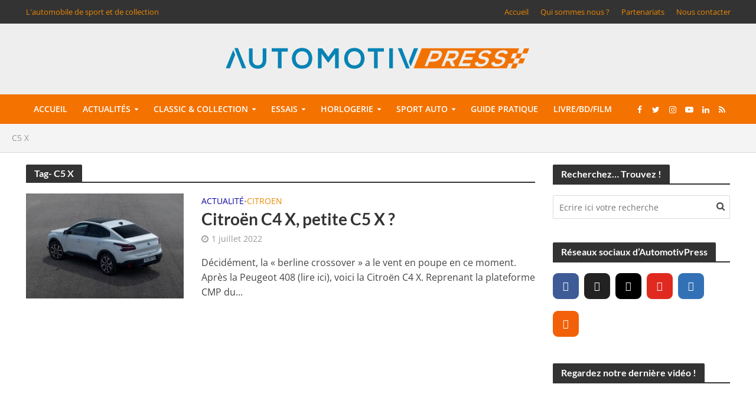

--- FILE ---
content_type: text/html; charset=UTF-8
request_url: https://www.automotivpress.fr/conseils/c5-x/
body_size: 37638
content:
<!DOCTYPE html>
<html lang="fr-FR">
<head>
<meta charset="UTF-8">
<meta name="viewport" content="width=device-width,initial-scale=1.0">
<link rel="pingback" href="https://www.automotivpress.fr/xmlrpc.php">
<link rel="profile" href="https://gmpg.org/xfn/11" />
<meta name='robots' content='index, follow, max-image-preview:large, max-snippet:-1, max-video-preview:-1' />

	<!-- This site is optimized with the Yoast SEO plugin v24.5 - https://yoast.com/wordpress/plugins/seo/ -->
	<title>Archives des C5 X - AUTOMOTIV PRESS</title>
<link data-rocket-preload as="style" href="https://fonts.googleapis.com/css?family=Open%20Sans%3A400%2C600%7CLato%3A400%2C700&#038;subset=latin%2Clatin-ext&#038;display=swap" rel="preload">
<link href="https://fonts.googleapis.com/css?family=Open%20Sans%3A400%2C600%7CLato%3A400%2C700&#038;subset=latin%2Clatin-ext&#038;display=swap" media="print" onload="this.media=&#039;all&#039;" rel="stylesheet">
<noscript><link rel="stylesheet" href="https://fonts.googleapis.com/css?family=Open%20Sans%3A400%2C600%7CLato%3A400%2C700&#038;subset=latin%2Clatin-ext&#038;display=swap"></noscript>
<link crossorigin data-rocket-preload as="font" href="https://fonts.gstatic.com/s/lato/v24/S6u9w4BMUTPHh6UVSwiPGQ.woff2" rel="preload">
<link crossorigin data-rocket-preload as="font" href="https://fonts.gstatic.com/s/opensans/v36/memvYaGs126MiZpBA-UvWbX2vVnXBbObj2OVTS-muw.woff2" rel="preload">
<link crossorigin data-rocket-preload as="font" href="https://www.automotivpress.fr/wp-content/themes/herald/assets/fonts/fontawesome-webfont.woff?v=4.7.0" rel="preload">
<link crossorigin data-rocket-preload as="font" href="https://www.automotivpress.fr/wp-content/plugins/meks-smart-social-widget/css/fonts/socicon.woff" rel="preload">
<style id="wpr-usedcss">img.emoji{display:inline!important;border:none!important;box-shadow:none!important;height:1em!important;width:1em!important;margin:0 .07em!important;vertical-align:-.1em!important;background:0 0!important;padding:0!important}:where(.wp-block-button__link){border-radius:9999px;box-shadow:none;padding:calc(.667em + 2px) calc(1.333em + 2px);text-decoration:none}:where(.wp-block-calendar table:not(.has-background) th){background:#ddd}:where(.wp-block-columns){margin-bottom:1.75em}:where(.wp-block-columns.has-background){padding:1.25em 2.375em}:where(.wp-block-post-comments input[type=submit]){border:none}:where(.wp-block-cover-image:not(.has-text-color)),:where(.wp-block-cover:not(.has-text-color)){color:#fff}:where(.wp-block-cover-image.is-light:not(.has-text-color)),:where(.wp-block-cover.is-light:not(.has-text-color)){color:#000}:where(.wp-block-file){margin-bottom:1.5em}:where(.wp-block-file__button){border-radius:2em;display:inline-block;padding:.5em 1em}:where(.wp-block-file__button):is(a):active,:where(.wp-block-file__button):is(a):focus,:where(.wp-block-file__button):is(a):hover,:where(.wp-block-file__button):is(a):visited{box-shadow:none;color:#fff;opacity:.85;text-decoration:none}.wp-block-gallery:not(.has-nested-images){display:flex;flex-wrap:wrap;list-style-type:none;margin:0;padding:0}.wp-block-gallery:not(.has-nested-images) figcaption{flex-grow:1}.wp-block-gallery:not(.has-nested-images).alignleft,.wp-block-gallery:not(.has-nested-images).alignright{max-width:420px;width:100%}:where(.wp-block-latest-comments:not([style*=line-height] .wp-block-latest-comments__comment)){line-height:1.1}:where(.wp-block-latest-comments:not([style*=line-height] .wp-block-latest-comments__comment-excerpt p)){line-height:1.8}ul{box-sizing:border-box}:where(.wp-block-navigation.has-background .wp-block-navigation-item a:not(.wp-element-button)),:where(.wp-block-navigation.has-background .wp-block-navigation-submenu a:not(.wp-element-button)){padding:.5em 1em}:where(.wp-block-navigation .wp-block-navigation__submenu-container .wp-block-navigation-item a:not(.wp-element-button)),:where(.wp-block-navigation .wp-block-navigation__submenu-container .wp-block-navigation-submenu a:not(.wp-element-button)),:where(.wp-block-navigation .wp-block-navigation__submenu-container .wp-block-navigation-submenu button.wp-block-navigation-item__content),:where(.wp-block-navigation .wp-block-navigation__submenu-container .wp-block-pages-list__item button.wp-block-navigation-item__content){padding:.5em 1em}:where(p.has-text-color:not(.has-link-color)) a{color:inherit}:where(.wp-block-post-excerpt){margin-bottom:var(--wp--style--block-gap);margin-top:var(--wp--style--block-gap)}:where(.wp-block-pullquote){margin:0 0 1em}:where(.wp-block-search__button){border:1px solid #ccc;padding:6px 10px}:where(.wp-block-search__button-inside .wp-block-search__inside-wrapper){border:1px solid #949494;box-sizing:border-box;padding:4px}:where(.wp-block-search__button-inside .wp-block-search__inside-wrapper) .wp-block-search__input{border:none;border-radius:0;padding:0 4px}:where(.wp-block-search__button-inside .wp-block-search__inside-wrapper) .wp-block-search__input:focus{outline:0}:where(.wp-block-search__button-inside .wp-block-search__inside-wrapper) :where(.wp-block-search__button){padding:4px 8px}:where(.wp-block-term-description){margin-bottom:var(--wp--style--block-gap);margin-top:var(--wp--style--block-gap)}:where(pre.wp-block-verse){font-family:inherit}.entry-content{counter-reset:footnotes}:root{--wp--preset--font-size--normal:16px;--wp--preset--font-size--huge:42px}.aligncenter{clear:both}html :where(.has-border-color){border-style:solid}html :where([style*=border-top-color]){border-top-style:solid}html :where([style*=border-right-color]){border-right-style:solid}html :where([style*=border-bottom-color]){border-bottom-style:solid}html :where([style*=border-left-color]){border-left-style:solid}html :where([style*=border-width]){border-style:solid}html :where([style*=border-top-width]){border-top-style:solid}html :where([style*=border-right-width]){border-right-style:solid}html :where([style*=border-bottom-width]){border-bottom-style:solid}html :where([style*=border-left-width]){border-left-style:solid}html :where(img[class*=wp-image-]){height:auto;max-width:100%}:where(figure){margin:0 0 1em}html :where(.is-position-sticky){--wp-admin--admin-bar--position-offset:var(--wp-admin--admin-bar--height,0px)}@media screen and (max-width:600px){html :where(.is-position-sticky){--wp-admin--admin-bar--position-offset:0px}}.mejs-offscreen{border:0;clip:rect(1px,1px,1px,1px);-webkit-clip-path:inset(50%);clip-path:inset(50%);height:1px;margin:-1px;overflow:hidden;padding:0;position:absolute;width:1px;word-wrap:normal}.mejs-container{background:#000;font-family:Helvetica,Arial,serif;position:relative;text-align:left;text-indent:0;vertical-align:top}.mejs-container,.mejs-container *{box-sizing:border-box}.mejs-container video::-webkit-media-controls,.mejs-container video::-webkit-media-controls-panel,.mejs-container video::-webkit-media-controls-panel-container,.mejs-container video::-webkit-media-controls-start-playback-button{-webkit-appearance:none;display:none!important}.mejs-container:focus{outline:0}.mejs-iframe-overlay{height:100%;position:absolute;width:100%}.mejs-mediaelement{left:0;position:absolute;top:0}.mejs-mediaelement{height:100%;width:100%;z-index:0}.mejs-poster{background-position:50% 50%;background-repeat:no-repeat;background-size:cover;left:0;position:absolute;top:0;z-index:1}.mejs-overlay{-webkit-box-align:center;-webkit-align-items:center;-ms-flex-align:center;align-items:center;display:-webkit-box;display:-webkit-flex;display:-ms-flexbox;display:flex;-webkit-box-pack:center;-webkit-justify-content:center;-ms-flex-pack:center;justify-content:center;left:0;position:absolute;top:0}.mejs-layer{z-index:1}.mejs-overlay-play{cursor:pointer}.mejs-overlay-button{background:url(https://www.automotivpress.fr/wp-includes/js/mediaelement/mejs-controls.svg) no-repeat;background-position:0 -39px;height:80px;width:80px}.mejs-overlay:hover>.mejs-overlay-button{background-position:-80px -39px}.mejs-overlay-loading{height:80px;width:80px}.mejs-overlay-loading-bg-img{-webkit-animation:1s linear infinite a;animation:1s linear infinite a;background:url(https://www.automotivpress.fr/wp-includes/js/mediaelement/mejs-controls.svg) -160px -40px no-repeat;display:block;height:80px;width:80px;z-index:1}@-webkit-keyframes a{to{-webkit-transform:rotate(1turn);transform:rotate(1turn)}}@keyframes a{to{-webkit-transform:rotate(1turn);transform:rotate(1turn)}}.mejs-controls{bottom:0;display:-webkit-box;display:-webkit-flex;display:-ms-flexbox;display:flex;height:40px;left:0;list-style-type:none;margin:0;padding:0 10px;position:absolute;width:100%;z-index:3}.mejs-controls:not([style*="display: none"]){background:rgba(255,0,0,.7);background:-webkit-linear-gradient(transparent,rgba(0,0,0,.35));background:linear-gradient(transparent,rgba(0,0,0,.35))}.mejs-button,.mejs-time,.mejs-time-rail{font-size:10px;height:40px;line-height:10px;margin:0;width:32px}.mejs-button>button{background:url(https://www.automotivpress.fr/wp-includes/js/mediaelement/mejs-controls.svg);border:0;cursor:pointer;display:block;font-size:0;height:20px;line-height:0;margin:10px 6px;overflow:hidden;padding:0;position:absolute;text-decoration:none;width:20px}.mejs-button>button:focus{outline:#999 dotted 1px}.mejs-container-keyboard-inactive [role=slider],.mejs-container-keyboard-inactive [role=slider]:focus,.mejs-container-keyboard-inactive a,.mejs-container-keyboard-inactive a:focus,.mejs-container-keyboard-inactive button,.mejs-container-keyboard-inactive button:focus{outline:0}.mejs-time{box-sizing:content-box;color:#fff;font-size:11px;font-weight:700;height:24px;overflow:hidden;padding:16px 6px 0;text-align:center;width:auto}.mejs-play>button{background-position:0 0}.mejs-time-rail{direction:ltr;-webkit-box-flex:1;-webkit-flex-grow:1;-ms-flex-positive:1;flex-grow:1;height:40px;margin:0 10px;padding-top:10px;position:relative}.mejs-time-buffering,.mejs-time-current,.mejs-time-float,.mejs-time-float-corner,.mejs-time-float-current,.mejs-time-hovered,.mejs-time-loaded,.mejs-time-total{border-radius:2px;cursor:pointer;display:block;height:10px;position:absolute}.mejs-time-total{background:hsla(0,0%,100%,.3);margin:5px 0 0;width:100%}.mejs-time-buffering{-webkit-animation:2s linear infinite b;animation:2s linear infinite b;background:-webkit-linear-gradient(135deg,hsla(0,0%,100%,.4) 25%,transparent 0,transparent 50%,hsla(0,0%,100%,.4) 0,hsla(0,0%,100%,.4) 75%,transparent 0,transparent);background:linear-gradient(-45deg,hsla(0,0%,100%,.4) 25%,transparent 0,transparent 50%,hsla(0,0%,100%,.4) 0,hsla(0,0%,100%,.4) 75%,transparent 0,transparent);background-size:15px 15px;width:100%}@-webkit-keyframes b{0%{background-position:0 0}to{background-position:30px 0}}@keyframes b{0%{background-position:0 0}to{background-position:30px 0}}.mejs-time-loaded{background:hsla(0,0%,100%,.3)}.mejs-time-current,.mejs-time-handle-content{background:hsla(0,0%,100%,.9)}.mejs-time-hovered{background:hsla(0,0%,100%,.5);z-index:10}.mejs-time-hovered.negative{background:rgba(0,0,0,.2)}.mejs-time-buffering,.mejs-time-current,.mejs-time-hovered,.mejs-time-loaded{left:0;-webkit-transform:scaleX(0);-ms-transform:scaleX(0);transform:scaleX(0);-webkit-transform-origin:0 0;-ms-transform-origin:0 0;transform-origin:0 0;-webkit-transition:.15s ease-in;transition:all .15s ease-in;width:100%}.mejs-time-buffering{-webkit-transform:scaleX(1);-ms-transform:scaleX(1);transform:scaleX(1)}.mejs-time-hovered{-webkit-transition:height .1s cubic-bezier(.44,0,1,1);transition:height .1s cubic-bezier(.44,0,1,1)}.mejs-time-hovered.no-hover{-webkit-transform:scaleX(0)!important;-ms-transform:scaleX(0)!important;transform:scaleX(0)!important}.mejs-time-handle,.mejs-time-handle-content{border:4px solid transparent;cursor:pointer;left:0;position:absolute;-webkit-transform:translateX(0);-ms-transform:translateX(0);transform:translateX(0);z-index:11}.mejs-time-handle-content{border:4px solid hsla(0,0%,100%,.9);border-radius:50%;height:10px;left:-7px;top:-4px;-webkit-transform:scale(0);-ms-transform:scale(0);transform:scale(0);width:10px}.mejs-time-rail .mejs-time-handle-content:active,.mejs-time-rail .mejs-time-handle-content:focus,.mejs-time-rail:hover .mejs-time-handle-content{-webkit-transform:scale(1);-ms-transform:scale(1);transform:scale(1)}.mejs-time-float{background:#eee;border:1px solid #333;bottom:100%;color:#111;display:none;height:17px;margin-bottom:9px;position:absolute;text-align:center;-webkit-transform:translateX(-50%);-ms-transform:translateX(-50%);transform:translateX(-50%);width:36px}.mejs-time-float-current{display:block;left:0;margin:2px;text-align:center;width:30px}.mejs-time-float-corner{border:5px solid #eee;border-color:#eee transparent transparent;border-radius:0;display:block;height:0;left:50%;line-height:0;position:absolute;top:100%;-webkit-transform:translateX(-50%);-ms-transform:translateX(-50%);transform:translateX(-50%);width:0}.mejs-fullscreen-button>button{background-position:-80px 0}.mejs-mute>button{background-position:-60px 0}.mejs-volume-button{position:relative}.mejs-volume-button>.mejs-volume-slider{-webkit-backface-visibility:hidden;background:rgba(50,50,50,.7);border-radius:0;bottom:100%;display:none;height:115px;left:50%;margin:0;position:absolute;-webkit-transform:translateX(-50%);-ms-transform:translateX(-50%);transform:translateX(-50%);width:25px;z-index:1}.mejs-volume-button:hover{border-radius:0 0 4px 4px}.mejs-volume-total{background:hsla(0,0%,100%,.5);height:100px;left:50%;margin:0;position:absolute;top:8px;-webkit-transform:translateX(-50%);-ms-transform:translateX(-50%);transform:translateX(-50%);width:2px}.mejs-volume-current{left:0;margin:0;width:100%}.mejs-volume-current,.mejs-volume-handle{background:hsla(0,0%,100%,.9);position:absolute}.mejs-volume-handle{border-radius:1px;cursor:ns-resize;height:6px;left:50%;-webkit-transform:translateX(-50%);-ms-transform:translateX(-50%);transform:translateX(-50%);width:16px}.mejs-overlay-error{position:relative}.mejs-overlay-error>img{left:0;max-width:100%;position:absolute;top:0;z-index:-1}.mejs-container{clear:both;max-width:100%}.mejs-container *{font-family:Helvetica,Arial}.mejs-container,.mejs-container .mejs-controls{background:#222}.mejs-time{font-weight:400;word-wrap:normal}.mejs-controls .mejs-time-rail .mejs-time-loaded{background:#fff}.mejs-controls .mejs-time-rail .mejs-time-current{background:#0073aa}.mejs-controls .mejs-time-rail .mejs-time-total{background:rgba(255,255,255,.33)}.mejs-controls .mejs-time-rail span{border-radius:0}.mejs-overlay-loading{background:0 0}.mejs-controls button:hover{border:none;-webkit-box-shadow:none;box-shadow:none}.wp-video{max-width:100%;height:auto}.wp-video-shortcode video,video.wp-video-shortcode{max-width:100%;display:inline-block}body{--wp--preset--color--black:#000000;--wp--preset--color--cyan-bluish-gray:#abb8c3;--wp--preset--color--white:#ffffff;--wp--preset--color--pale-pink:#f78da7;--wp--preset--color--vivid-red:#cf2e2e;--wp--preset--color--luminous-vivid-orange:#ff6900;--wp--preset--color--luminous-vivid-amber:#fcb900;--wp--preset--color--light-green-cyan:#7bdcb5;--wp--preset--color--vivid-green-cyan:#00d084;--wp--preset--color--pale-cyan-blue:#8ed1fc;--wp--preset--color--vivid-cyan-blue:#0693e3;--wp--preset--color--vivid-purple:#9b51e0;--wp--preset--color--herald-acc:#ee8800;--wp--preset--color--herald-meta:#999999;--wp--preset--color--herald-txt:#444444;--wp--preset--color--herald-bg:#ffffff;--wp--preset--color--herald-cat-6:#0d00a0;--wp--preset--color--herald-cat-32:#4bc400;--wp--preset--color--herald-cat-3:#ee8800;--wp--preset--color--herald-cat-649:#c60035;--wp--preset--gradient--vivid-cyan-blue-to-vivid-purple:linear-gradient(135deg,rgba(6, 147, 227, 1) 0%,rgb(155, 81, 224) 100%);--wp--preset--gradient--light-green-cyan-to-vivid-green-cyan:linear-gradient(135deg,rgb(122, 220, 180) 0%,rgb(0, 208, 130) 100%);--wp--preset--gradient--luminous-vivid-amber-to-luminous-vivid-orange:linear-gradient(135deg,rgba(252, 185, 0, 1) 0%,rgba(255, 105, 0, 1) 100%);--wp--preset--gradient--luminous-vivid-orange-to-vivid-red:linear-gradient(135deg,rgba(255, 105, 0, 1) 0%,rgb(207, 46, 46) 100%);--wp--preset--gradient--very-light-gray-to-cyan-bluish-gray:linear-gradient(135deg,rgb(238, 238, 238) 0%,rgb(169, 184, 195) 100%);--wp--preset--gradient--cool-to-warm-spectrum:linear-gradient(135deg,rgb(74, 234, 220) 0%,rgb(151, 120, 209) 20%,rgb(207, 42, 186) 40%,rgb(238, 44, 130) 60%,rgb(251, 105, 98) 80%,rgb(254, 248, 76) 100%);--wp--preset--gradient--blush-light-purple:linear-gradient(135deg,rgb(255, 206, 236) 0%,rgb(152, 150, 240) 100%);--wp--preset--gradient--blush-bordeaux:linear-gradient(135deg,rgb(254, 205, 165) 0%,rgb(254, 45, 45) 50%,rgb(107, 0, 62) 100%);--wp--preset--gradient--luminous-dusk:linear-gradient(135deg,rgb(255, 203, 112) 0%,rgb(199, 81, 192) 50%,rgb(65, 88, 208) 100%);--wp--preset--gradient--pale-ocean:linear-gradient(135deg,rgb(255, 245, 203) 0%,rgb(182, 227, 212) 50%,rgb(51, 167, 181) 100%);--wp--preset--gradient--electric-grass:linear-gradient(135deg,rgb(202, 248, 128) 0%,rgb(113, 206, 126) 100%);--wp--preset--gradient--midnight:linear-gradient(135deg,rgb(2, 3, 129) 0%,rgb(40, 116, 252) 100%);--wp--preset--font-size--small:12.8px;--wp--preset--font-size--medium:20px;--wp--preset--font-size--large:22.4px;--wp--preset--font-size--x-large:42px;--wp--preset--font-size--normal:16px;--wp--preset--font-size--huge:28.8px;--wp--preset--spacing--20:0.44rem;--wp--preset--spacing--30:0.67rem;--wp--preset--spacing--40:1rem;--wp--preset--spacing--50:1.5rem;--wp--preset--spacing--60:2.25rem;--wp--preset--spacing--70:3.38rem;--wp--preset--spacing--80:5.06rem;--wp--preset--shadow--natural:6px 6px 9px rgba(0, 0, 0, .2);--wp--preset--shadow--deep:12px 12px 50px rgba(0, 0, 0, .4);--wp--preset--shadow--sharp:6px 6px 0px rgba(0, 0, 0, .2);--wp--preset--shadow--outlined:6px 6px 0px -3px rgba(255, 255, 255, 1),6px 6px rgba(0, 0, 0, 1);--wp--preset--shadow--crisp:6px 6px 0px rgba(0, 0, 0, 1)}:where(.is-layout-flex){gap:.5em}:where(.is-layout-grid){gap:.5em}:where(.wp-block-post-template.is-layout-flex){gap:1.25em}:where(.wp-block-post-template.is-layout-grid){gap:1.25em}:where(.wp-block-columns.is-layout-flex){gap:2em}:where(.wp-block-columns.is-layout-grid){gap:2em}.ext h2{margin-top:var(--wp--style--block-gap,1.75rem)!important;margin-bottom:var(--wp--style--block-gap,1.75rem)!important}body{--extendify--spacing--large:var(--wp--custom--spacing--large,clamp(2em, 8vw, 8em))!important;--wp--preset--font-size--ext-small:1rem!important;--wp--preset--font-size--ext-medium:1.125rem!important;--wp--preset--font-size--ext-large:clamp(1.65rem, 3.5vw, 2.15rem)!important;--wp--preset--font-size--ext-x-large:clamp(3rem, 6vw, 4.75rem)!important;--wp--preset--font-size--ext-xx-large:clamp(3.25rem, 7.5vw, 5.75rem)!important;--wp--preset--color--black:#000!important;--wp--preset--color--white:#fff!important}.ext *{box-sizing:border-box!important}.wpcf7 .screen-reader-response{position:absolute;overflow:hidden;clip:rect(1px,1px,1px,1px);clip-path:inset(50%);height:1px;width:1px;margin:-1px;padding:0;border:0;word-wrap:normal!important}.wpcf7 form .wpcf7-response-output{margin:2em .5em 1em;padding:.2em 1em;border:2px solid #00a0d2}.wpcf7 form.init .wpcf7-response-output,.wpcf7 form.resetting .wpcf7-response-output,.wpcf7 form.submitting .wpcf7-response-output{display:none}.wpcf7 form.sent .wpcf7-response-output{border-color:#46b450}.wpcf7 form.aborted .wpcf7-response-output,.wpcf7 form.failed .wpcf7-response-output{border-color:#dc3232}.wpcf7 form.spam .wpcf7-response-output{border-color:#f56e28}.wpcf7 form.invalid .wpcf7-response-output,.wpcf7 form.payment-required .wpcf7-response-output,.wpcf7 form.unaccepted .wpcf7-response-output{border-color:#ffb900}.wpcf7-form-control-wrap{position:relative}.wpcf7-not-valid-tip{color:#dc3232;font-size:1em;font-weight:400;display:block}.use-floating-validation-tip .wpcf7-not-valid-tip{position:relative;top:-2ex;left:1em;z-index:100;border:1px solid #dc3232;background:#fff;padding:.2em .8em;width:24em}.wpcf7-spinner{visibility:hidden;display:inline-block;background-color:#23282d;opacity:.75;width:24px;height:24px;border:none;border-radius:100%;padding:0;margin:0 24px;position:relative}form.submitting .wpcf7-spinner{visibility:visible}.wpcf7-spinner::before{content:'';position:absolute;background-color:#fbfbfc;top:4px;left:4px;width:6px;height:6px;border:none;border-radius:100%;transform-origin:8px 8px;animation-name:spin;animation-duration:1s;animation-timing-function:linear;animation-iteration-count:infinite}@media (prefers-reduced-motion:reduce){.wpcf7-spinner::before{animation-name:blink;animation-duration:2s}}@keyframes spin{from{transform:rotate(0)}to{transform:rotate(360deg)}}@keyframes blink{from{opacity:0}50%{opacity:1}to{opacity:0}}.wpcf7 input[type=file]{cursor:pointer}.wpcf7 input[type=file]:disabled{cursor:default}.wpcf7 .wpcf7-submit:disabled{cursor:not-allowed}.wpcf7 input[type=tel],.wpcf7 input[type=url]{direction:ltr}.mks_accordion_item,.mks_toggle{margin:0;display:block;border:1px solid;border-bottom:none}.mks_accordion,.mks_toggle{border-bottom:1px solid}.mks_accordion,.mks_toggle{margin:0 0 20px}.mks_accordion_active{border-bottom:none}.mks_accordion_heading,.mks_toggle_heading{cursor:pointer;display:block;line-height:1.2em;position:relative;padding:15px 60px 15px 20px;margin:0;font-weight:400}.mks_accordion>p,.mks_toggle>p{display:none}.mks_accordion_content,.mks_toggle_content{display:none;border-top:1px solid;padding:20px}.mks_accordion_active .mks_toggle_content,.mks_toggle_active .mks_toggle_content{display:block}.mks_accordion_content p:last-child,.mks_toggle_content p:last-child{margin-bottom:0}.mks_accordion_active .fa-minus,.mks_toggle_active .fa-minus{display:block}.mks_accordion .fa-plus,.mks_toggle .fa-plus{display:block}.mks_accordion_active .fa-plus,.mks_toggle_active .fa-plus{display:none}.mks_accordion_heading i,.mks_toggle_heading i{display:none;position:absolute;font-size:14px;line-height:20px;margin:-10px 0 0;top:50%;right:20px}.mks_tabs{display:none;overflow:hidden;padding:40px 0 0;position:relative;margin:0 0 20px}.mks_tabs_nav{position:absolute;top:0;left:0;height:41px;display:block;width:100%;z-index:1}.mks_tab_item{position:relative;display:block;padding:20px;border:1px solid}.mks_tab_nav_item.active{border-bottom:1px solid #fff}.mks_tab_nav_item{display:block;float:left;margin:0 8px 0 0;border:1px solid;border-bottom:1px solid;height:39px;line-height:39px;padding:0 20px;text-decoration:none;-webkit-box-sizing:content-box;-moz-box-sizing:content-box;-ms-box-sizing:content-box;box-sizing:content-box}.mks_tab_nav_item:hover{cursor:pointer}.mks_tabs.vertical{padding:0 0 0 19.9%}.mks_tabs.vertical .mks_tab_nav_item{width:100%;-webkit-box-sizing:border-box;-moz-box-sizing:border-box;-ms-box-sizing:border-box;box-sizing:border-box;border-bottom:1px solid;margin:0 0 -1px;min-height:39px}.mks_tabs.vertical .mks_tabs_nav{width:20%;height:100%}.mks_tabs.vertical .mks_tab_nav_item.active{border-bottom:1px solid;border-right:1px solid #fff}.mks_tabs.vertical .mks_tab_item{border-left:1px solid;min-height:200px}@media only screen and (max-width:479px){.mks_tab_nav_item{padding:0 10px}}@font-face{font-display:swap;font-family:Lato;font-style:normal;font-weight:700;src:url(https://fonts.gstatic.com/s/lato/v24/S6u9w4BMUTPHh6UVSwiPGQ.woff2) format('woff2');unicode-range:U+0000-00FF,U+0131,U+0152-0153,U+02BB-02BC,U+02C6,U+02DA,U+02DC,U+0304,U+0308,U+0329,U+2000-206F,U+2074,U+20AC,U+2122,U+2191,U+2193,U+2212,U+2215,U+FEFF,U+FFFD}@font-face{font-display:swap;font-family:'Open Sans';font-style:normal;font-weight:400;font-stretch:100%;src:url(https://fonts.gstatic.com/s/opensans/v36/memvYaGs126MiZpBA-UvWbX2vVnXBbObj2OVTS-muw.woff2) format('woff2');unicode-range:U+0000-00FF,U+0131,U+0152-0153,U+02BB-02BC,U+02C6,U+02DA,U+02DC,U+0304,U+0308,U+0329,U+2000-206F,U+2074,U+20AC,U+2122,U+2191,U+2193,U+2212,U+2215,U+FEFF,U+FFFD}@font-face{font-display:swap;font-family:'Open Sans';font-style:normal;font-weight:600;font-stretch:100%;src:url(https://fonts.gstatic.com/s/opensans/v36/memvYaGs126MiZpBA-UvWbX2vVnXBbObj2OVTS-muw.woff2) format('woff2');unicode-range:U+0000-00FF,U+0131,U+0152-0153,U+02BB-02BC,U+02C6,U+02DA,U+02DC,U+0304,U+0308,U+0329,U+2000-206F,U+2074,U+20AC,U+2122,U+2191,U+2193,U+2212,U+2215,U+FEFF,U+FFFD}html{-ms-text-size-adjust:100%;-webkit-text-size-adjust:100%}body{margin:0}article,figcaption,figure,footer,header,nav{display:block}audio,canvas,progress,video{display:inline-block;vertical-align:baseline}audio:not([controls]){display:none;height:0}[hidden],template{display:none}a{background-color:transparent}a:active,a:hover{outline:0}h1{font-size:2em;margin:.67em 0}img{border:0}svg:not(:root){overflow:hidden}figure{margin:1em 40px}code{font-family:monospace,monospace;font-size:1em}button,input,optgroup,select,textarea{color:inherit;font:inherit;margin:0}button{overflow:visible}button,select{text-transform:none}button,html input[type=button],input[type=reset],input[type=submit]{-webkit-appearance:button;cursor:pointer}button[disabled],html input[disabled]{cursor:default}button::-moz-focus-inner,input::-moz-focus-inner{border:0;padding:0}input{line-height:normal}input[type=checkbox],input[type=radio]{-webkit-box-sizing:border-box;-moz-box-sizing:border-box;box-sizing:border-box;padding:0}input[type=number]::-webkit-inner-spin-button,input[type=number]::-webkit-outer-spin-button{height:auto}fieldset{border:1px solid silver;margin:0 2px;padding:.35em .625em .75em}legend{border:0;padding:0}textarea{overflow:auto}optgroup{font-weight:700}table{border-collapse:collapse;border-spacing:0}*{-webkit-box-sizing:border-box;-moz-box-sizing:border-box;box-sizing:border-box}:after,:before{-webkit-box-sizing:border-box;-moz-box-sizing:border-box;box-sizing:border-box}html{font-size:10px;-webkit-tap-highlight-color:transparent}button,input,select,textarea{font-family:inherit;font-size:inherit;line-height:inherit}figure{margin:0}img{vertical-align:middle}[role=button]{cursor:pointer}.container{margin-right:auto;margin-left:auto;padding-left:20px;padding-right:20px}@media (min-width:768px){.container{width:750px}}@media (min-width:992px){.container{width:970px}}@media (min-width:1200px){.container{width:1360px}}.row{margin-left:-20px;margin-right:-20px}.col-lg-12,.col-lg-3,.col-lg-4,.col-lg-8,.col-lg-9,.col-md-3,.col-md-4,.col-md-8,.col-md-9,.col-sm-3,.col-sm-4,.col-sm-8{position:relative;min-height:1px;padding-left:20px;padding-right:20px}@media (min-width:768px){.col-sm-3,.col-sm-4,.col-sm-8{float:left}.col-sm-8{width:66.66666667%}.col-sm-4{width:33.33333333%}.col-sm-3{width:25%}}@media (min-width:992px){.col-md-3,.col-md-4,.col-md-8,.col-md-9{float:left}.col-md-9{width:75%}.col-md-8{width:66.66666667%}.col-md-4{width:33.33333333%}.col-md-3{width:25%}}@media (min-width:1201px){.col-lg-12,.col-lg-3,.col-lg-4,.col-lg-8,.col-lg-9{float:left}.col-lg-12{width:100%}.col-lg-9{width:75%}.col-lg-8{width:66.66666667%}.col-lg-4{width:33.33333333%}.col-lg-3{width:25%}}.container:after,.container:before,.row:after,.row:before{content:" ";display:table}.container:after,.row:after{clear:both}.hide{display:none!important}.show{display:block!important}.hidden{display:none!important}@-ms-viewport{width:device-width}@media (max-width:767px){.hidden-xs{display:none!important}}@media (min-width:768px) and (max-width:991px){.hidden-sm{display:none!important}}@media (min-width:992px) and (max-width:1199px){.hidden-md{display:none!important}}@media (min-width:1200px){.hidden-lg{display:none!important}}@font-face{font-display:swap;font-family:FontAwesome;src:url(https://www.automotivpress.fr/wp-content/themes/herald/assets/fonts/fontawesome-webfont.eot?v=4.7.0);src:url(https://www.automotivpress.fr/wp-content/themes/herald/assets/fonts/fontawesome-webfont.eot?#iefix&v=4.7.0) format('embedded-opentype'),url(https://www.automotivpress.fr/wp-content/themes/herald/assets/fonts/fontawesome-webfont.woff?v=4.7.0) format('woff'),url(https://www.automotivpress.fr/wp-content/themes/herald/assets/fonts/fontawesome-webfont.ttf?v=4.7.0) format('truetype'),url(https://www.automotivpress.fr/wp-content/themes/herald/assets/fonts/fontawesome-webfont.svg?v=4.7.0#fontawesomeregular) format('svg');font-weight:400;font-style:normal}.fa{display:inline-block;font:14px/1 FontAwesome;font-size:inherit;text-rendering:auto;-webkit-font-smoothing:antialiased;-moz-osx-font-smoothing:grayscale}.fa-plus:before{content:"\f067"}.fa-minus:before{content:"\f068"}.fa-search:before{content:"\f002"}.fa-times:before{content:"\f00d"}.fa-bars:before{content:"\f0c9"}.fa-caret-down:before{content:"\f0d7"}.fa-angle-left:before{content:"\f104"}.fa-angle-right:before{content:"\f105"}.mfp-bg{top:0;left:0;width:100%;height:100%;z-index:1042;overflow:hidden;position:fixed;background:#0b0b0b;opacity:.8}.mfp-wrap{top:0;left:0;width:100%;height:100%;z-index:1043;position:fixed;outline:0!important;-webkit-backface-visibility:hidden}.mfp-container{text-align:center;position:absolute;width:100%;height:100%;left:0;top:0;padding:0 8px;-webkit-box-sizing:border-box;-moz-box-sizing:border-box;box-sizing:border-box}.mfp-container:before{content:'';display:inline-block;height:100%;vertical-align:middle}.mfp-align-top .mfp-container:before{display:none}.mfp-ajax-cur{cursor:progress}.mfp-zoom-out-cur{cursor:-moz-zoom-out;cursor:-webkit-zoom-out;cursor:zoom-out}.mfp-arrow,.mfp-close,.mfp-counter{-webkit-user-select:none;-moz-user-select:none;user-select:none}.mfp-loading.mfp-figure{display:none}button.mfp-arrow,button.mfp-close{overflow:visible;cursor:pointer;background:0 0;border:0;-webkit-appearance:none;display:block;outline:0;padding:0;z-index:1046;-webkit-box-shadow:none;box-shadow:none}button::-moz-focus-inner{padding:0;border:0}.mfp-close{width:44px;height:44px;line-height:44px;position:absolute;right:0;top:0;text-decoration:none;text-align:center;opacity:.65;padding:0 0 18px 10px;color:#fff;font-style:normal;font-size:28px;font-family:Arial,Baskerville,monospace}.mfp-close:focus,.mfp-close:hover{opacity:1}.mfp-close:active{top:1px}.mfp-close-btn-in .mfp-close{color:#333}.mfp-counter{position:absolute;top:0;right:0;color:#ccc;font-size:12px;line-height:18px;white-space:nowrap}.mfp-arrow{position:absolute;opacity:.65;margin:0;top:50%;margin-top:-55px;padding:0;width:90px;height:110px;-webkit-tap-highlight-color:transparent}.mfp-arrow:active{margin-top:-54px}.mfp-arrow:focus,.mfp-arrow:hover{opacity:1}.mfp-arrow:after,.mfp-arrow:before{content:'';display:block;width:0;height:0;position:absolute;left:0;top:0;margin-top:35px;margin-left:35px;border:inset transparent}.mfp-arrow:after{border-top-width:13px;border-bottom-width:13px;top:8px}.mfp-arrow:before{border-top-width:21px;border-bottom-width:21px;opacity:.7}.mfp-iframe-scaler{width:100%;height:0;overflow:hidden;padding-top:56.25%}.mfp-iframe-scaler iframe{position:absolute;display:block;top:0;left:0;width:100%;height:100%;box-shadow:0 0 8px rgba(0,0,0,.6);background:#000}img.mfp-img{width:auto;max-width:100%;height:auto;display:block;line-height:0;-webkit-box-sizing:border-box;-moz-box-sizing:border-box;box-sizing:border-box;padding:40px 0;margin:0 auto}.mfp-figure{line-height:0}.mfp-figure:after{content:'';position:absolute;left:0;top:40px;bottom:40px;display:block;right:0;width:auto;height:auto;z-index:-1;box-shadow:0 0 8px rgba(0,0,0,.6);background:#444}.mfp-figure figure{margin:0}.mfp-bottom-bar{margin-top:-36px;position:absolute;top:100%;left:0;width:100%;cursor:auto}.mfp-title{text-align:left;line-height:18px;color:#f3f3f3;word-wrap:break-word;padding-right:36px}@media all and (max-width:900px){.mfp-arrow{-webkit-transform:scale(.75);transform:scale(.75)}.mfp-container{padding-left:6px;padding-right:6px}}.mfp-ie7 .mfp-img{padding:0}.mfp-ie7 .mfp-bottom-bar{width:600px;left:50%;margin-left:-300px;margin-top:5px;padding-bottom:5px}.mfp-ie7 .mfp-container{padding:0}.mfp-ie7 .mfp-close{top:0;right:0;padding-top:0}.owl-carousel .animated{-webkit-animation-duration:1s;animation-duration:1s;-webkit-animation-fill-mode:both;animation-fill-mode:both}.owl-carousel .owl-animated-in{z-index:0}.owl-carousel .owl-animated-out{z-index:1}@-webkit-keyframes fadeOut{0%{opacity:1}100%{opacity:0}}@keyframes fadeOut{0%{opacity:1}100%{opacity:0}}.owl-height{-webkit-transition:height .5s ease-in-out;-moz-transition:height .5s ease-in-out;-ms-transition:height .5s ease-in-out;-o-transition:height .5s ease-in-out;transition:height .5s ease-in-out}.owl-carousel{display:none;width:100%;-webkit-tap-highlight-color:transparent;position:relative;z-index:1}.owl-carousel .owl-stage-outer{position:relative;overflow:hidden;-webkit-transform:translate3d(0,0,0)}.owl-carousel .owl-controls .owl-dot,.owl-carousel .owl-controls .owl-nav .owl-next,.owl-carousel .owl-controls .owl-nav .owl-prev{cursor:pointer;cursor:hand;-webkit-user-select:none;-khtml-user-select:none;-moz-user-select:none;-ms-user-select:none;user-select:none}.owl-carousel.owl-loaded{display:block}.owl-carousel.owl-loading{opacity:0;display:block}.owl-carousel.owl-hidden{opacity:0}.owl-carousel .owl-refresh .owl-item{display:none}.owl-carousel .owl-item{position:relative;min-height:1px;float:left;-webkit-backface-visibility:hidden;-webkit-tap-highlight-color:transparent;-webkit-touch-callout:none;-webkit-user-select:none;-moz-user-select:none;-ms-user-select:none;user-select:none}.owl-carousel .owl-item img{display:block;width:100%;-webkit-transform-style:preserve-3d}.owl-carousel.owl-text-select-on .owl-item{-webkit-user-select:auto;-moz-user-select:auto;-ms-user-select:auto;user-select:auto}.owl-carousel .owl-grab{cursor:move;cursor:-webkit-grab;cursor:-o-grab;cursor:-ms-grab;cursor:grab}.owl-carousel.owl-rtl{direction:rtl}.owl-carousel.owl-rtl .owl-item{float:right}.no-js .owl-carousel{display:block}.owl-carousel .owl-item .owl-lazy{opacity:0;-webkit-transition:opacity .4s;-moz-transition:opacity .4s;-ms-transition:opacity .4s;-o-transition:opacity .4s;transition:opacity .4s ease}.owl-carousel .owl-item img{transform-style:preserve-3d}.owl-carousel .owl-video-play-icon{position:absolute;height:80px;width:80px;left:50%;top:50%;margin-left:-40px;margin-top:-40px;background:url(https://www.automotivpress.fr/wp-content/themes/herald/assets/css/owl.video.play.png) no-repeat;cursor:pointer;z-index:1;-webkit-backface-visibility:hidden;-webkit-transition:scale .1s;-moz-transition:scale .1s;-ms-transition:scale .1s;-o-transition:scale .1s;transition:scale .1s ease}.owl-carousel .owl-video-play-icon:hover{transition:scale(1.3,1.3)}.owl-carousel .owl-video-playing .owl-video-play-icon{display:none}.owl-carousel .owl-video-frame{position:relative;z-index:1}html{-webkit-tap-highlight-color:transparent}a{text-decoration:none}embed,iframe,object{max-width:100%}img{max-width:100%;height:auto;vertical-align:middle;border:0;-ms-interpolation-mode:bicubic}.herald-site-content{margin:0 auto;position:relative;z-index:1;width:1400px;padding:40px 0 1px;min-height:67vh}.entry-header{margin-bottom:25px}.herald-section{margin-bottom:0}.herald-section article:last-child{margin-bottom:40px}.herald-module,.herald-section:last-child,.widget article:last-child{margin-bottom:0}.herald-sidebar{margin-bottom:30px}.herald-sidebar a{-webkit-transition:.2s;transition:all .2s ease}.alignleft{display:inline;float:left;margin-right:20px}.alignright{display:inline;float:right;margin-left:20px}.aligncenter{clear:both;display:block;margin:0 auto 30px}.alignnone{margin:0 20px 30px 0}.wp-caption{position:relative;max-width:100%}.mfp-title{font-size:1.3rem;color:#ccc}.meta-media:hover .gallery-item:hover .gallery-caption{background:rgba(0,0,0,.7);color:#fff}.entry-title a{display:block;clear:both}.entry-title a,.footer-bottom .herald-copyright a{-webkit-transition:.2s;transition:.2s ease}.entry-content a,.footer-bottom .herald-copyright a{padding-bottom:2px;border-bottom:2px solid transparent;-webkit-transition:trans-prefix(border-bottom,border-bottom .15s ease-in,webkit);-webkit-transition:border-bottom .15s ease-in;transition:border-bottom .15s ease-in}.entry-content div a,.entry-content div a:hover{border-bottom:none;padding-bottom:0}.herald-mod-wrap{position:relative;width:100%}.herald-mod-wrap .herald-mod-title .herald-mod-h{margin-bottom:0}.herald-mod-wrap .herald-mod-title{display:inline-block}.herald-mod-wrap .herald-mod-subnav-mobile{display:none}.herald-mod-wrap .herald-mod-head{position:relative;margin-bottom:20px;float:left;width:100%;clear:both}.herald-mod-wrap .herald-mod-head:after{position:absolute;content:"";height:2px;width:100%;bottom:-2px;left:0}.herald-mod-wrap .herald-mod-h{padding:0 14px;border-radius:2px 2px 0 0;display:-webkit-inline-box;display:-ms-inline-flexbox;display:inline-flex;-webkit-box-align:center;-ms-flex-align:center;align-items:center;-webkit-box-pack:center;-ms-flex-pack:center;justify-content:center;height:29px}.herald-mod-wrap .herald-mod-h a i{padding:0 0 0 10px;font-size:12px}.herald-slider-controls .owl-next,.herald-slider-controls .owl-prev{font-size:1.1rem;text-transform:uppercase;border-radius:2px;padding:0 10px;display:-webkit-inline-box;display:-ms-inline-flexbox;display:inline-flex;-webkit-box-align:center;-ms-flex-align:center;align-items:center;justify-items:center;height:26px}.herald-slider-controls{display:inline-block;vertical-align:top;margin-left:8px;float:right}.herald-slider-controls .owl-next,.herald-slider-controls .owl-prev{width:26px;height:26px;text-align:center;padding:0 10px;font-size:1.6rem;line-height:2.4rem;-webkit-touch-callout:none;-webkit-user-select:none;-moz-user-select:none;-ms-user-select:none;user-select:none}.herald-slider-controls .owl-next:hover,.herald-slider-controls .owl-prev:hover{cursor:pointer}.herald-slider-controls .owl-next{margin-left:8px}.herald-slider-controls .owl-next i{margin-right:-2px}.meta-category{display:-webkit-inline-box;display:-ms-inline-flexbox;display:inline-flex;-ms-flex-wrap:wrap;flex-wrap:wrap}.meta-category i{margin-right:7px;font-size:1.7rem;color:#f08a46}.meta-category a{display:inline-block;vertical-align:top}.herald-post-thumbnail{position:relative;text-align:center;background-color:rgba(0,0,0,.05)}.herald-load-more{text-align:center}.herald-load-more a{display:inline-block;font-size:1.4rem;text-transform:uppercase;line-height:2.8rem;min-width:40px;height:40px;padding:5px;border-radius:2px;padding:5px 10px;width:186px}.entry-header .herald-comments a:before,.entry-header .herald-date span:before{font-family:FontAwesome;padding:0 0 3px;margin:0 5px 0 0;text-align:left;float:left}.entry-header .herald-date span:before{content:"\f017"}.entry-header .herald-comments a:before{content:"\f0e6"}.entry-meta .meta-item{margin-right:14px}.herald-sticky-header-visible .entry-meta-wrapper-sticky.is_stuck,.herald-sticky-header-visible .herald-sticky.is_stuck{top:90px}.entry-meta-wrapper-sticky.is_stuck,.herald-sticky.is_stuck{top:40px}.herald-sticky .widget:last-child{margin-bottom:0}.gallery-icon a:after{content:"\f0b2";z-index:1000;position:absolute;font-family:FontAwesome;font-size:19px;line-height:36px;opacity:0;height:58px;width:58px;text-align:center;padding:10px 0 0;background:rgba(0,0,0,.5);color:#fff;border-radius:50%;-webkit-transition:.3s ease-in-out;transition:all .3s ease-in-out;border:2px solid #fff}.gallery-icon:hover a:after{opacity:1}.meta-media{margin-bottom:30px;position:relative;min-height:90px}.gallery{margin-left:-10px;margin-right:-10px}.gallery-item{display:inline-block;padding:0 10px 20px;text-align:center;vertical-align:top;width:100%;margin:0;position:relative}.gallery-icon img{margin:0 auto}.gallery-caption{display:none}.meta-media:hover .gallery-item .gallery-caption{background-color:rgba(0,0,0,.4);color:rgba(255,255,255,.8)}.mfp-arrow:after{display:none}.owl-carousel{padding:0;margin:0;overflow:hidden;-webkit-backface-visibility:hidden}.owl-carousel .owl-stage-outer{margin:0 -20px}.owl-item{-webkit-backface-visibility:hidden;-webkit-transform:translateZ(0) scale(1,1)}.owl-carousel .owl-item img{height:auto}.owl-carousel article{margin-bottom:0}.entry-content .herald-search-form{width:100%;float:left;padding:30px;margin-bottom:10px}.entry-content .herald-search-input{background-color:#fff;border:1px solid inherit;height:50px;width:81%;float:left;font-style:italic;font-size:1.6rem;padding:11px;font-weight:400}.entry-content .herald-search-submit:after{font-family:FontAwesome;content:"\f002"}.entry-content .herald-search-submit{display:inline-block;font-size:1.8rem;text-transform:uppercase;line-height:2.8rem;font-weight:600;min-width:40px;height:50px;padding:5px 10px;border-radius:2px;width:18%;border:none;margin-left:1%;text-align:center}body .mejs-container{background:0 0}body .mejs-container.wp-audio-shortcode{height:90px!important}body .has-post-thumbnail .meta-media .mejs-container .mejs-controls{background:#fff}body .has-post-thumbnail .meta-media .mejs-controls .mejs-time-rail .mejs-time-total{background:rgba(0,0,0,.1)}body .has-post-thumbnail .meta-media .mejs-controls .mejs-time-rail .mejs-time-loaded{background:rgba(0,0,0,.2)}body .has-post-thumbnail .meta-media .mejs-container .mejs-controls .mejs-time span{color:rgba(0,0,0,.73)}body .has-post-thumbnail .meta-media .mejs-controls .mejs-button,body .has-post-thumbnail .meta-media .mejs-controls .mejs-button button{color:rgba(0,0,0,.88)}body .has-post-thumbnail .meta-media .mejs-controls .mejs-time-rail .mejs-time-float,body .has-post-thumbnail .meta-media .mejs-controls .mejs-time-rail .mejs-time-loaded,body .has-post-thumbnail .meta-media .mejs-controls .mejs-time-rail .mejs-time-total{background:rgba(0,0,0,.18)}body .has-post-thumbnail .meta-media .mejs-controls .mejs-time-rail .mejs-time-float-corner{border-top-color:rgba(0,0,0,.18)}body .has-post-thumbnail .meta-media .wp-audio-shortcode{border-color:rgba(0,0,0,.18)}body .has-post-thumbnail .meta-media div.mejs-container.wp-audio-shortcode{width:80%!important;top:50%;z-index:100;position:absolute;-webkit-transform:translate(-50%,-50%);transform:translate(-50%,-50%);text-align:center;left:50%}body .has-post-thumbnail .meta-media .mejs-container *{color:#333;font-weight:700}div.mejs-container .mejs-controls{height:90px}body .herald-entry-content .mejs-container.wp-audio-shortcode{margin:30px auto}div.mejs-controls div.mejs-time-rail{padding-top:37px}.mejs-container *{color:#fff;font-weight:700}div.mejs-container .mejs-controls .mejs-time{padding-top:42px}body .wp-video{width:100%!important}body .mejs-container .mejs-controls .mejs-button{position:relative;margin:32px 0}body .mejs-container .mejs-controls .mejs-button.mejs-playpause-button{margin-left:20px;margin-right:20px;text-align:center}body .mejs-container .mejs-controls .mejs-button.mejs-volume-button{margin-left:0;margin-right:10px;text-align:center}body .mejs-container .mejs-controls .mejs-button button{background:0 0;margin:0;position:absolute;top:0;right:0;bottom:0;left:0;height:32px;width:32px;outline:0}body .mejs-container .mejs-controls .mejs-time-float-corner{top:100%}body .mejs-controls .mejs-button button:before{display:inline-block;font-size:21px;-moz-osx-font-smoothing:grayscale;-webkit-font-smoothing:antialiased;font-style:normal;font-weight:400;line-height:1.4;position:absolute;top:0;right:0;bottom:0;left:0;text-align:center;text-decoration:inherit;text-transform:none;vertical-align:top;speak:none}body .mejs-controls .mejs-play button:before{font-family:FontAwesome;content:"\f04b"}body .mejs-controls .mejs-volume-button button:before{font-family:FontAwesome;content:"\f027"}body .mejs-controls .mejs-time-rail .mejs-time-float{border:none}body .mejs-controls .mejs-fullscreen-button button:before{font-family:FontAwesome;content:"\f065"}body .mejs-container .mejs-controls .mejs-button{position:relative;margin:32px 18px 0 0}.herald-da{width:970px;margin:30px auto;text-align:center}.row .herald-da{margin:0 auto 30px}.archive .herald-site-header .row .herald-da,.herald-site-header .row .herald-da,.single .herald-site-header .row .herald-da{margin:0 auto;background-color:transparent;border:none}.herald-entry-content iframe{margin-bottom:30px}.single .herald-entry-content .herald-da{margin:40px auto;padding:35px 0;width:100%;text-align:center;border-radius:2px}.archive .herald-posts .herald-da{margin:0 20px 40px;padding:35px 0;width:100%;text-align:center;border-radius:2px}.herald-loader{display:none;position:absolute;top:46px;left:50%;margin:0 auto 0 -35px;font-size:11px}.herald-loader-active{opacity:0}.herald-breadcrumbs{border-bottom:1px solid;font-size:1.4rem;line-height:2.4rem;margin:-40px 40px 40px;padding:12px 0}.herald-boxed .herald-breadcrumbs{margin:-40px 0 40px;padding:12px 20px}.herald-infinite-scroll a{opacity:0}.herald-nav-toggle{width:30px;font-size:3rem;line-height:2.6rem;display:none;position:absolute}.herald-header-sticky .herald-nav-toggle{padding:0}html{font-size:62.5%;-moz-osx-font-smoothing:grayscale;-webkit-font-smoothing:antialiased;text-rendering:optimizeLegibility}body{line-height:1.6;-ms-word-wrap:break-word;word-wrap:break-word}.h1,h1{line-height:1.25}.herald-no-sid .herald-posts .h3,h2{line-height:1.27}.h3{line-height:1.29}h4{line-height:1.4}.herald-no-sid .herald-posts .h6{line-height:1.42}.h6,h6{line-height:1.44}h1,h2,h4,h6{margin:0}.entry-content .h1,.entry-content h1{margin-bottom:2rem}.entry-content h2{margin-bottom:1.8rem}.entry-content .h3{margin-bottom:1.4rem}.entry-content h4{margin-bottom:1.2rem}.entry-content .h6,.entry-content h6{margin-bottom:.8rem}.entry-content ul{padding-left:20px}.entry-content ul li{margin-bottom:1rem}.entry-title a:hover{text-decoration:none}.herald-entry-content{line-height:1.625}.herald-entry-content p,.herald-entry-content ul{margin:0 0 3rem}.herald-sidebar{line-height:1.625}p{margin:0 0 1.5rem}table{border-collapse:collapse;border-spacing:0;border-top:1px solid;border-left:1px solid;width:100%;margin-bottom:30px}code{vertical-align:bottom}ul{margin:0}ul li{margin-bottom:1.5rem}ul ul{margin-top:0;margin-bottom:0}.herald-site-header .header-top{font-size:1.3rem;font-weight:400}.meta-category{font-size:1.3rem;line-height:1.8rem}.meta-category a{text-transform:uppercase;font-weight:400;padding-bottom:2px;border-bottom:2px solid transparent;-webkit-transition:trans-prefix(border-bottom,border-bottom .15s ease-in,webkit);-webkit-transition:border-bottom .15s ease-in;transition:border-bottom .15s ease-in}.meta-category a:hover{border-bottom:2px solid}.entry-meta{font-size:1.4rem;line-height:2.2rem}.entry-meta .meta-item{display:inline-block;vertical-align:top}.entry-meta .meta-item,.entry-meta a,.entry-meta span{font-size:1.4rem;line-height:1.8rem}.entry-meta a{padding-bottom:2px;border-bottom:2px solid transparent;-webkit-transition:trans-prefix(border-bottom,border-bottom .15s ease-in,webkit);-webkit-transition:border-bottom .15s ease-in;transition:border-bottom .15s ease-in}.entry-meta a:hover{border-bottom:2px solid}.herald-menu{line-height:1.3;text-transform:uppercase}.header-top .herald-menu{text-transform:none;font-weight:400;font-size:1.3rem;line-height:1.8rem}.herald-entry-content blockquote p{text-align:center;font-size:2.2rem;line-height:3.4rem;margin:40px 0;font-style:italic}.header-bottom .h1,.herald-header-sticky .h1{line-height:1;font-size:2.8rem}input[type=number],input[type=tel],input[type=text],input[type=url],select,textarea{border:1px solid;padding:10px;outline:0;line-height:normal;width:100%;font-size:100%;margin:0;vertical-align:baseline;border-radius:2px}select{width:100%}button{outline:0}.wpcf7-submit,input[type=submit]{display:inline-block;font-size:1.4rem;text-transform:uppercase;line-height:2.8rem;min-width:40px;height:40px;padding:5px 10px;border-radius:2px;max-width:200px;border:none;text-align:center;color:#fff}.wpcf7-submit:hover,input[type=submit]:hover{border:none}div.wpcf7-response-output{margin:0;padding:10px 20px;border:none;border-radius:2px}.error{color:#fff;background:#e74c3c}.success{color:#fff;background:#27ae60}.error,.success{display:block;float:left;width:100%;margin:0;padding:10px 20px;border-radius:2px}span.wpcf7-not-valid-tip{display:none;position:absolute;top:-8px;right:3px;left:auto;padding:6px 10px;border:none;color:#fff;background:#f1c40f}.invalid span.wpcf7-not-valid-tip{display:block}input[type=number].wpcf7-not-valid,input[type=tel].wpcf7-not-valid,input[type=text].wpcf7-not-valid,input[type=url].wpcf7-not-valid,textarea.wpcf7-not-valid{border-color:#f1c40f}.submit{width:31.5%;height:50px;text-align:center;border:none;color:#fff;text-transform:uppercase}.herald-boxed .herald-site-header .container{width:1430px}.herald-boxed .herald-header-sticky .container{width:1430px}.herald-boxed .herald-single-sticky .container{width:1430px}.herald-boxed .herald-site-footer .container{width:1430px}.herald-go-hor>*{display:inline-block;vertical-align:middle}.herald-site-header{position:relative;z-index:2}.hel-l{position:absolute;left:20px;top:0;z-index:1001;display:table;height:100%}.hel-c,.hel-l,.hel-r{display:-webkit-box;display:-ms-flexbox;display:flex;-webkit-box-align:center;-ms-flex-align:center;align-items:center}.herald-go-hor.hel-l{-webkit-box-orient:horizontal;-webkit-box-direction:normal;-ms-flex-direction:row;flex-direction:row;-webkit-box-pack:start;-ms-flex-pack:start;justify-content:flex-start}.herald-go-hor.hel-r{-webkit-box-orient:horizontal;-webkit-box-direction:normal;-ms-flex-direction:row;flex-direction:row;-webkit-box-pack:start;-ms-flex-pack:start;justify-content:flex-start}.herald-boxed .hel-l{left:15px}.herald-boxed .hel-r{right:15px}.hel-r{position:absolute;right:20px;top:0;z-index:1001;display:table}.hel-c{margin:0 auto;width:100%;text-align:center;z-index:1000;display:table}.herald-site-header li,.herald-site-header ul{list-style:none;margin:0;padding:0}.herald-site-header .herald-header-wraper{position:relative}.herald-site-header .site-branding{text-decoration:none;margin-bottom:0;display:inline-block}.herald-site-header>div:first-child{z-index:5003}.herald-site-header>div:nth-child(2){z-index:5002}.herald-site-header>div:nth-child(3){z-index:5001}.herald-site-header>div:nth-child(4){z-index:5000}.header-top{height:40px;position:relative;z-index:1002}.header-top .hel-l>*,.header-top .hel-r>*{float:left}.header-top .hel-c>*{display:inline-block;vertical-align:top}.header-top .hel-c,.header-top .hel-l,.header-top .hel-r{line-height:4rem;height:auto}.header-top .herald-soc-nav a{font-size:1.4rem;line-height:28px;height:28px;width:28px;padding:0 8px;margin:6px 0}.header-top .herald-search-input{background:rgba(255,255,255,.1);border:none}.header-top .herald-search-input{height:28px}.header-top .herald-search-form{width:auto;max-width:auto}.header-top .herald-search-form .herald-search-input{width:82px;-webkit-transition:.2s;transition:all .2s ease}.header-top .herald-search-form .herald-search-input:focus{width:200px}.header-top .herald-in-popup{padding:0}.header-top .herald-in-popup .herald-search-form{padding:4px 10px}.header-top .herald-in-popup .herald-search-form .herald-search-input{padding:0 40px 0 10px;width:100%}.header-top .herald-in-popup .herald-search-form{max-width:300px;width:300px}.hel-l.herald-go-hor{display:-webkit-box;display:-ms-flexbox;display:flex;-webkit-box-align:center;-ms-flex-align:center;align-items:center}.header-middle .col-lg-12{position:relative}.header-middle .hel-c{max-width:100%}.header-middle .hel-c .herald-search-form,.header-middle .hel-c .herald-soc-nav,.header-middle .hel-c .menu{display:inline-block}.header-middle .herald-in-popup{padding:0}.header-middle .herald-in-popup .herald-search-form{padding:10px}.header-middle .herald-in-popup .herald-search-form .herald-search-input{padding:0 40px 0 10px}.header-middle .herald-in-popup .herald-search-form{max-width:300px;width:300px}.header-middle .herald-menu-popup-search>span{display:block;height:38px;padding:12px;width:38px;margin:0}.header-middle .herald-soc-nav a{height:38px;width:38px;padding:6px}.header-middle .herald-search-input{height:40px}.header-middle .herald-menu-popup-search{height:38px}.header-middle .herald-soc-nav.herald-in-popup a{width:100%;height:auto;padding:0}.header-middle .herald-menu-popup-search .fa{border-radius:2px}.header-middle .herald-menu-popup-search.herald-search-active .fa{border-radius:2px 2px 0 0}.header-bottom,.herald-header-sticky{height:50px}.header-bottom .hel-c>*,.header-bottom .hel-l>*,.header-bottom .hel-r>*,.herald-header-sticky .hel-c>*,.herald-header-sticky .hel-l>*,.herald-header-sticky .hel-r>*{display:inline-block;vertical-align:middle}.header-bottom .herald-search-input,.herald-header-sticky .herald-search-input{height:40px}.header-bottom .herald-in-popup,.herald-header-sticky .herald-in-popup{padding:0}.header-bottom .herald-in-popup .herald-search-form,.herald-header-sticky .herald-in-popup .herald-search-form{padding:10px}.header-bottom .herald-in-popup .herald-search-form .herald-search-input,.herald-header-sticky .herald-in-popup .herald-search-form .herald-search-input{padding:0 40px 0 10px}.header-bottom .herald-in-popup .herald-search-form,.herald-header-sticky .herald-in-popup .herald-search-form{margin:0;max-width:300px;width:300px}.header-bottom .herald-search-form,.herald-header-sticky .herald-search-form{margin:5px 0}.header-bottom .herald-soc-nav.herald-in-popup,.herald-header-sticky .herald-soc-nav.herald-in-popup{padding:0}.header-bottom .site-description,.herald-header-sticky .site-description{padding:12px 0;font-size:1.4rem}.header-bottom .herald-menu>ul>li>a,.herald-header-sticky .herald-menu>ul>li>a{padding:0 13px;line-height:50px}.header-bottom .herald-menu li,.herald-header-sticky .herald-menu li{margin:0}.header-bottom .herald-menu-popup-search>span.fa,.herald-header-sticky .herald-menu-popup-search>span.fa{height:50px;padding:16px 0 14px}.header-bottom .herald-menu-popup-search>span,.herald-header-sticky .herald-menu-popup-search>span{height:50px;padding:18px 0;width:40px;margin:0}.header-bottom .herald-soc-nav a,.herald-header-sticky .herald-soc-nav a{font-size:1.4rem;line-height:2.6rem;height:28px;width:28px;padding:2px;margin:11px 0}.header-bottom .herald-menu,.herald-header-sticky .herald-menu{margin:0}.header-bottom .site-title.h1,.herald-header-sticky .site-title.h1{font-size:2.8rem;line-height:1}.header-bottom .hel-el,.herald-header-sticky .hel-el{height:50px;position:relative;display:-webkit-box;display:-ms-flexbox;display:flex;-webkit-box-align:center;-ms-flex-align:center;align-items:center}.header-bottom .site-title img,.herald-header-sticky .site-title img{max-height:50px}.header-middle .hel-el{display:-webkit-box;display:-ms-flexbox;display:flex;-webkit-box-align:center;-ms-flex-align:center;align-items:center}.header-middle .hel-r{top:auto}.herald-soc-nav{margin:0;padding:0}.herald-soc-nav li{float:left;list-style:none}.herald-soc-nav li:last-child{margin-right:0}.herald-soc-nav a:before{font-family:FontAwesome;text-decoration:none}.herald-soc-nav a{position:relative;text-decoration:none;display:block;text-align:center;border-radius:2px}.header-top .herald-soc-nav a:hover{color:#fff}.herald-social-name{opacity:0;display:none;font-size:1.3rem}.herald-soc-nav li a[href*="/feed"]::before,.herald-soc-nav li a[href*="/rss"]::before{content:"\f09e"}.herald-soc-nav li a[href*="@"]::before{content:"\f0e0"}.herald-soc-nav li a[href*="facebook."]::before{content:"\f09a"}.herald-soc-nav li a[href*="google."]::before{content:"\f0d5"}.herald-soc-nav li a[href*="instagram."]::before{content:"\f16d"}.herald-soc-nav li a[href*="linkedin."]::before{content:"\f0e1"}.herald-soc-nav li a[href*="pinterest."]::before{content:"\f0d2"}.herald-soc-nav li a[href*="twitter."]::before{content:"\f099"}.herald-soc-nav li a[href*="vimeo."]::before{content:"\f194"}.herald-soc-nav li a[href*="vine."]::before{content:"\f1ca"}.herald-soc-nav li a[href*="youtube."]::before{content:"\f16a"}.herald-soc-nav li a[href*="/feed"]:hover,.herald-soc-nav li a[href*="/rss"]:hover{background-color:#fa9b39}.herald-soc-nav li a[href*="@"]:hover{background-color:#aaa}.herald-soc-nav li a[href*="facebook."]:hover{background-color:#3b5998}.herald-soc-nav li a[href*="google."]:hover{background-color:#dd4b39}.herald-soc-nav li a[href*="instagram."]:hover{background-color:#3f729b}.herald-soc-nav li a[href*="linkedin."]:hover{background-color:#0e76a8}.herald-soc-nav li a[href*="pinterest."]:hover{background-color:#c8232c}.herald-soc-nav li a[href*="twitter."]:hover{background-color:#3cf}.herald-soc-nav li a[href*="vimeo."]:hover{background-color:#1ab7ea}.herald-soc-nav li a[href*="vine."]:hover{background-color:#00d9a3}.herald-soc-nav li a[href*="youtube."]:hover{background-color:#c4302b}.herald-header-sticky{position:fixed;-webkit-transform:translate3d(0,-100px,0);transform:translate3d(0,-100px,0);top:0;left:0;height:50px;max-height:100px;z-index:9999;width:100%;-webkit-transition-duration:.3s;transition-duration:.3s;-webkit-transition-timing-function:cubic-bezier(.215,.61,.355,1);transition-timing-function:cubic-bezier(.215,.61,.355,1);-webkit-transition-property:transform;-webkit-transition-property:-webkit-transform;transition-property:-webkit-transform;transition-property:transform;transition-property:transform,-webkit-transform}.herald-sticky-header-visible .herald-header-sticky{-webkit-transform:translate3d(0,0,0);transform:translate3d(0,0,0)}.trending-slider{max-height:100px;overflow:hidden;opacity:0}.trending-slider.owl-loaded{opacity:1}.herald-menu-popup-search{position:relative;-webkit-touch-callout:none;-webkit-user-select:none;-moz-user-select:none;-ms-user-select:none;user-select:none}.herald-menu-popup-search .fa{float:left;height:40px;padding:13px 0;width:28px;text-align:center;animation:.2s linear forwards hover-fade;-moz-animation:.2s linear forwards hover-fade;-ms-animation:hover-fade .2s linear 0s forwards;-o-animation:.2s linear forwards hover-fade;-webkit-animation:.2s linear forwards hover-fade;-webkit-touch-callout:none;-webkit-user-select:none;-moz-user-select:none;-ms-user-select:none;user-select:none}.herald-menu-popup-search:hover{color:#fff;cursor:pointer}.herald-menu-popup-search .herald-in-popup{-webkit-box-shadow:0 2px 2px 0 rgba(0,0,0,.1);box-shadow:0 2px 2px 0 rgba(0,0,0,.1);float:left;position:absolute;top:100%;left:0;z-index:99999;padding:0;text-align:left;display:none;min-width:200px;animation:.2s linear forwards hover-fade;-moz-animation:.2s linear forwards hover-fade;-ms-animation:hover-fade .2s linear 0s forwards;-o-animation:.2s linear forwards hover-fade;-webkit-animation:.2s linear forwards hover-fade}.herald-menu-popup-search .herald-in-popup a{width:100%;padding:0;margin:0}.herald-menu-popup-search .herald-in-popup li{float:left}.herald-menu-popup-search.herald-search-active .herald-in-popup{left:0;display:block}.herald-reverse-form{left:auto!important;right:0!important}.hel-c>*,.hel-l>*,.hel-r>*{margin:0 10px}.hel-l>:first-child{margin-left:0}.hel-r>:first-child{margin-right:0}.hel-c .herald-menu-popup-search,.hel-l .herald-menu-popup-search,.hel-r .herald-menu-popup-search{margin:0}.herald-mobile-nav ul{padding:0}.herald-mobile-nav ul .sub-menu{display:none}.herald-mobile-nav ul.herald-soc-nav{border-bottom:1px solid rgba(255,255,255,.15);padding-left:10px}.herald-mobile-nav ul.herald-soc-nav li{display:inline-block;width:auto;float:none;border:none}.herald-mobile-nav ul.herald-soc-nav li a{padding:14px 17px 0;border-bottom:0;display:block;font-size:1.4rem;height:28px;width:28px;padding:4px 2px;margin:10px 0}.herald-mobile-nav nav ul li a{padding:16px 50px 15px 20px}.herald-mobile-nav li{display:block;float:none;margin-bottom:0;position:relative;width:100%;clear:both}.herald-mobile-nav li a{line-height:2.1rem;font-size:1.6rem;text-transform:uppercase;margin-left:0;padding:16px 50px 15px 20px;width:100%;display:block;clear:both;margin:0}.herald-mobile-nav li .sub-menu a{padding-left:30px}.herald-mobile-nav li a{width:100%;display:block;min-height:50px}.herald-mobile-nav .herald-soc-nav li a{min-height:0}.herald-menu-toggler{display:-webkit-inline-box!important;display:-ms-inline-flexbox!important;display:inline-flex!important;padding:3px 25px;height:50px;font-size:1.8rem;line-height:4.6rem;position:absolute;right:0;top:0;border-radius:0;-webkit-transition:.1s;transition:all .1s ease;-webkit-box-align:center;-ms-flex-align:center;align-items:center;-webkit-box-pack:center;-ms-flex-pack:center;justify-content:center}.herald-current-mobile-item>.herald-menu-toggler{-webkit-transform:rotate(-90deg);transform:rotate(-90deg)}.mfp-zoom-out-cur .herald-header-sticky{z-index:500}.header-bottom .hel-l,.header-bottom .hel-r{top:0!important}.header-mobile-da{margin:70px auto -28px!important}.herald-mobile-nav nav ul>.menu-item-has-children>a:after{content:''}.site-title.h1{font-size:4rem;line-height:5rem}.herald-menu ul>li>a{float:left;padding:10px 15px;-webkit-transition:.1s linear;transition:all .1s linear}.herald-menu ul>li>ul a{transition:color .15s linear 0s,padding-left .15s linear 0s;-moz-transition:color .15s linear,padding-left .15s linear;-ms-transition:color .15s linear,padding-left .15s linear;-o-transition:color .15s linear,padding-left .15s linear;-webkit-transition:color .15s linear,padding-left .15s linear}.herald-menu ul>li>ul li:hover>a{padding-left:20px}.herald-menu li{float:left;position:relative;list-style:none}.herald-menu li:last-child{margin-right:0}.herald-menu .herald-mega-menu>a:after,.herald-menu ul>.menu-item-has-children>a:after{font-family:FontAwesome;content:"\f0d7";margin-left:7px;font-size:10px;float:right}.herald-menu ul ul{-webkit-box-shadow:0 1px 0 1px rgba(0,0,0,.1);box-shadow:0 1px 0 1px rgba(0,0,0,.1);float:left;position:absolute;top:100%;left:-999em;z-index:99999;padding:10px 0;text-align:left;opacity:0;-webkit-backface-visibility:hidden;-webkit-transition:opacity .3s cubic-bezier(0,.795,0,1);transition:opacity .3s cubic-bezier(0,.795,0,1)}.herald-menu .sub-menu{width:280px}.herald-menu .sub-menu .sub-menu{padding:10px}.herald-menu .sub-menu li{display:block;margin:0;width:100%}.herald-menu .sub-menu li a{float:left;width:100%}.herald-menu .sub-menu>li.menu-item-has-children>a:after{content:"\f0da"}.herald-menu ul li:focus>ul,.herald-menu ul li:hover>ul{left:0;opacity:1}.herald-menu ul ul ul{left:-999em;top:-10px;-webkit-box-shadow:0 1px 0 1px rgba(0,0,0,.1),0 0 0 1px rgba(0,0,0,.1);box-shadow:0 1px 0 1px rgba(0,0,0,.1),0 0 0 1px rgba(0,0,0,.1)}.herald-menu ul ul li.focus>ul,.herald-menu ul ul li:hover>ul{left:100%}.herald-menu .sub-menu .sub-menu.herald-rev{left:initial;right:100%}.header-bottom .herald-menu li a{float:left}.hel-r .herald-menu-popup-search.herald-search-active .herald-in-popup{right:0;left:auto;display:block}.herald-header-sticky .herald-search-form,.herald-site-header .herald-search-form{position:relative;max-width:200px}.herald-header-sticky .herald-search-input,.herald-site-header .herald-search-input{font-size:1.3rem;width:100%;padding:0 30px 0 10px}.herald-header-sticky .herald-search-submit,.herald-site-header .herald-search-submit{background:0 0;position:absolute;right:3px;top:-2px;border:none;height:100%}.herald-header-sticky .herald-search-submit:after,.herald-site-header .herald-search-submit:after{font-family:FontAwesome;content:"\f002"}.herald-header-sticky .herald-soc-nav li,.herald-site-header .herald-soc-nav li{margin-bottom:0}.header-top .herald-menu>ul>li{margin:0}.header-top .herald-menu>ul>li>a{padding:11px 10px}.header-top .herald-menu .sub-menu li a{padding:6px 12px}.header-top .herald-menu .sub-menu{width:150px;padding:0 0 4px}.header-top .hel-l .herald-menu>ul>li:first-child>a{padding:11px 10px 11px 0}.header-top .hel-r .herald-menu>ul>li:last-child>a{padding:11px 0 11px 10px}.herald-in-popup .herald-search-submit{right:15px;top:0}.header-middle .herald-menu ul>li>a{border-radius:2px}.header-middle .herald-menu ul>li.menu-item-has-children>a{border-radius:2px 2px 0 0}.header-middle .herald-menu .sub-menu{border-radius:0 2px 2px 2px}.header-middle .herald-menu .sub-menu .sub-menu{border-radius:2px}.header-middle .herald-menu li{margin:0}.header-middle .herald-menu ul ul{padding:7px 0}.header-middle .herald-menu ul li>ul .sub-menu{top:-7px}.herald-menu li.herald-mega-menu{position:static}.herald-menu li.herald-mega-menu .herald-menu-toggler{display:none}.herald-menu li.herald-mega-menu .sub-menu a{float:none;width:auto;padding:0}.herald-menu li.herald-mega-menu .sub-menu .entry-title a{background-color:transparent}.header-middle .herald-menu ul li.herald-mega-menu a,.header-middle .herald-menu ul li.herald-mega-menu:hover a{border-radius:2px 2px 0 0}.header-middle .hel-c .herald-menu ul li.herald-mega-menu:hover .sub-menu{left:-5px;top:90%}.herald-menu li.herald-mega-menu:hover>.sub-menu{left:-40px}.herald-boxed .herald-menu li.herald-mega-menu:hover>.sub-menu{left:0}.hel-r .herald-menu ul li.herald-mega-menu:hover .sub-menu{left:auto;right:-40px}.herald-boxed .hel-r .herald-menu ul li.herald-mega-menu:hover .sub-menu{left:auto;right:0}.herald-boxed .herald-header-sticky .hel-c .herald-menu li.herald-mega-menu:hover>.sub-menu{left:-5px}.herald-menu li.herald-mega-menu>.sub-menu{position:absolute;width:1400px;padding:0}.herald-menu li.herald-mega-menu>.sub-menu .col-lg-12{height:auto}.herald-menu li.herald-mega-menu>.sub-menu .herald-no-sid .herald-module{-webkit-box-shadow:none;box-shadow:none}.herald-menu li.herald-mega-menu .entry-meta{font-weight:400;text-transform:none}.herald-menu li.herald-mega-menu .sub-menu ul{left:0;width:100%;height:100%;opacity:1;padding:0;-webkit-box-shadow:none;box-shadow:none;position:relative}.herald-menu li.herald-mega-menu .herald-module{padding-top:40px;-webkit-box-shadow:-1px 0 0 0 rgba(0,0,0,.1);box-shadow:-1px 0 0 0 rgba(0,0,0,.1);padding-left:40px;width:77%}.herald-menu li.herald-mega-menu .col-lg-3{padding-top:40px;width:23%;padding-right:40px}.herald-menu li.herald-mega-menu .col-lg-3 a{padding:10px 0;float:left;width:100%;text-transform:uppercase}.herald-menu li.herald-mega-menu .col-lg-3 a:hover{padding-left:5px}.herald-menu li.herald-mega-menu .col-lg-3 li{border-bottom:1px solid rgba(0,0,0,.1)}.herald-menu li.herald-mega-menu .col-lg-3 li:last-child{border:none}.herald-menu li.herald-mega-menu .herald-no-sid .herald-module{width:100%;padding:40px 20px 0}.herald-boxed .herald-mega-menu .container,.herald-mega-menu .sub-menu .container,.herald-site-header .herald-mega-menu .container{width:100%;padding:0 10px 0 40px;float:left}.herald-site-header .herald-mega-menu.menu-item-has-children>.sub-menu{display:table;table-layout:fixed;padding:0 30px}.herald-mega-menu.menu-item-has-children>.sub-menu>li{padding:10px}.herald-site-header .herald-mega-menu.menu-item-has-children .sub-menu ul{display:block;position:relative;width:auto;padding:0;left:0;top:0;min-height:initial;-webkit-box-shadow:none;box-shadow:none;opacity:1!important;visibility:visible!important;clear:both}.herald-mega-menu>.sub-menu>li:first-child{border-left:none}.herald-mega-menu>.sub-menu a{width:100%}.herald-mega-menu>.sub-menu li:hover>a{background:0 0!important}.herald-site-header .herald-mega-menu>.sub-menu{padding:0 40px}.herald-menu .herald-mega-menu .herald-no-sid{padding:0 40px}.herald-section article{position:relative;min-height:1px;padding-left:20px;padding-right:20px;display:block;vertical-align:top;float:left}.herald-module.col-lg-12{clear:both}.row-eq-height{display:-webkit-box;display:-ms-flexbox;display:flex;-webkit-box-orient:horizontal;-webkit-box-direction:normal;-ms-flex-flow:row wrap;flex-flow:row wrap;-webkit-box-pack:start;-ms-flex-pack:start;justify-content:flex-start;clear:both}:root .row-eq-height{display:block}div.row-eq-height:after,div.row-eq-height:before{display:none}.herald-lay-b{width:100%;margin-bottom:40px;max-width:1020px}.herald-lay-b .herald-post-thumbnail,.herald-lay-b p{margin-bottom:0}.herald-lay-b .meta-category{line-height:1.4rem}.herald-lay-b .entry-meta{margin-top:7px}.herald-lay-b .entry-header{margin-bottom:0}.herald-lay-b .entry-content{margin-top:15px}.herald-lay-b .meta-category a{font-size:1.4rem}.herald-no-sid .herald-lay-b{max-width:1360px}.owl-carousel .herald-lay-b{width:100%;padding:0;max-width:100%}.herald-slider.owl-carousel{margin:0}.owl-carousel .owl-stage-outer{margin:0}.herald-site-footer{float:left;width:100%}.herald-site-footer.open{position:relative}.footer-widgets .widget:first-child{margin-top:40px}.herald-site-footer .widget-title span{padding:0 0 10px;font-size:1.7rem}.footer-bottom .hel-l{position:absolute;left:20px;top:0;z-index:1001;height:40px}.footer-bottom .hel-r{position:absolute;right:20px;top:0;z-index:1001}.footer-bottom .hel-c{margin:0 auto;width:100%;text-align:center}.footer-bottom .herald-menu li>.sub-menu{top:initial;bottom:100%}.footer-bottom .herald-menu .sub-menu .sub-menu{top:0;bottom:initial}.footer-bottom .herald-menu ul>.menu-item-has-children>a:after{content:"\f0d8 "}.footer-bottom{background:rgba(0,0,0,.5);padding:6px 0;float:left;width:100%;height:50px}.herald-site-footer .herald-slider-controls .owl-next,.herald-site-footer .herald-slider-controls .owl-prev,.herald-site-footer .herald-soc-nav li a:hover{color:#fff}.herald-site-footer .footer-bottom{font-size:1.4rem;line-height:3.8rem}.herald-site-footer .footer-bottom .herald-menu{display:inline-block;vertical-align:middle;margin:0;padding:0}.herald-site-footer .footer-bottom .herald-menu ul ul{-webkit-box-shadow:0 -1px 0 1px rgba(0,0,0,.1);box-shadow:0 -1px 0 1px rgba(0,0,0,.1)}.herald-site-footer .footer-bottom .herald-menu ul{padding:0}.herald-site-footer .footer-bottom .herald-menu ul li{margin:0}.herald-site-footer .footer-bottom .herald-menu ul a{padding:10px;border-radius:2px}.herald-site-footer .footer-bottom .herald-menu ul .menu-item-has-children a{border-radius:0 0 2px 2px}.herald-site-footer .footer-bottom .herald-menu .sub-menu>li.menu-item-has-children>a:after{content:"\f0da"}.herald-site-footer .footer-bottom .herald-soc-nav a{font-size:1.4rem;line-height:28px;height:28px;width:28px;padding:0 8px;margin:6px 0}.herald-site-footer .footer-bottom .herald-soc-nav li{margin-bottom:0}.herald-site-footer .hel-c>div{display:inline-block;text-align:center}.entry-meta-wrapper{text-align:center}.entry-meta-wrapper .entry-meta{margin-bottom:30px}.entry-meta-wrapper .entry-meta .meta-item{display:block;text-align:center;margin-right:0;padding:0;margin-bottom:30px}.entry-meta-wrapper .entry-meta .meta-item a{border:none;display:block}.entry-meta-wrapper .entry-meta .herald-comments a:before,.entry-meta-wrapper .entry-meta .herald-date span:before{font-family:FontAwesome;padding:0;margin:0 0 15px;display:block;font-size:3rem}.entry-meta-wrapper .entry-meta .herald-date span:before{content:"\f017"}.entry-meta-wrapper .entry-meta .herald-comments a:before{content:"\f0e6"}.entry-meta-wrapper .entry-meta .meta-item,.entry-meta-wrapper .entry-meta a,.entry-meta-wrapper .entry-meta span{line-height:2rem}.entry-meta-wrapper .herald-share>span,.entry-meta-wrapper .meta-item a,.entry-meta-wrapper .meta-item a:before{-webkit-transition:.1s;transition:all .1s ease}.entry-meta-wrapper .herald-share{margin:0;padding:0;clear:both}.entry-meta-wrapper .herald-share .meta-share-wrapper{display:none}#related article:last-child{margin-bottom:60px}#related .entry-content{margin-bottom:0}.herald-single-sticky{position:fixed;border-top:1px solid;background:#fff;-webkit-transform:translate3d(0,100px,0);transform:translate3d(0,100px,0);bottom:0;left:0;height:70px;max-height:100px;z-index:9999;width:100%;-webkit-transition-duration:.3s;transition-duration:.3s;-webkit-transition-timing-function:cubic-bezier(.215,.61,.355,1);transition-timing-function:cubic-bezier(.215,.61,.355,1);-webkit-transition-property:all;transition-property:all;padding:21px 0}.herald-single-sticky .herald-share{padding-left:1px}.herald-sticky-single-visible .herald-single-sticky{-webkit-transform:translate3d(0,0,0);transform:translate3d(0,0,0)}.herald-single-sticky{text-align:center}.herald-comment-action{border-radius:2px;height:28px;padding:2px 15px;vertical-align:top;font-size:1.2rem;line-height:2.5rem;color:#fff;text-transform:uppercase;-webkit-transition:.2s ease-in-out;transition:all .2s ease-in-out}.herald-sticky-single-visible .herald-single-mobile-sticky{-webkit-transform:translate3d(0,0,0);transform:translate3d(0,0,0)}.herald-sidebar .widget article{padding-left:0;padding-right:0}.herald-sticky{-webkit-transition:top .2s;transition:top .2s ease}.widget-title{position:relative;width:100%;margin-bottom:20px}.widget-title span{padding:4px 14px 5px;border-radius:2px 2px 0 0;display:inline-block}.widget-title:after{position:absolute;content:"";height:2px;width:100%;bottom:-2px;left:0}.widget{line-height:1.47;margin-bottom:40px}.widget li,.widget ul{list-style:none}.widget ul{padding:0;margin:0}.widget li{margin-bottom:15px;display:inline-block;width:100%}.widget li:last-child{margin-bottom:0}.widget_recent_entries li{position:relative;display:inline-block;padding-left:25px}.widget_recent_entries li:before{content:"";display:inline-block;width:5px;height:5px;margin-right:0;position:absolute;top:10px;left:8px;border-radius:50%;-webkit-transition:.2s;transition:all .2s ease}.widget_recent_entries li:last-child{margin-bottom:0;padding-bottom:0}.widget_recent_entries a{-webkit-transition:.2s;transition:all .2s ease}.widget_recent_comments li{position:relative;display:inline-block;padding-left:25px}.widget_recent_comments li:before{content:"";display:inline-block;width:5px;height:5px;margin-right:0;position:absolute;top:10px;left:8px;border-radius:50%;-webkit-transition:.2s;transition:all .2s ease}.widget_recent_comments li:last-child{margin-bottom:0;padding-bottom:0}.widget_recent_comments a{-webkit-transition:.2s;transition:all .2s ease}.widget_recent_comments .comment-author-link{display:inline-block}.widget_search .herald-search-form{position:relative;max-width:100%}.widget_search .herald-search-input{height:40px;font-size:1.4rem;width:100%;padding:0 30px 0 10px}.widget_search .herald-search-submit{background:0 0;position:absolute;right:3px;top:-2px;border:none;height:100%}.widget_search .herald-search-submit:after{font-family:FontAwesome;content:"\f002"}ul.mks_social_widget_ul{text-align:left}ul.mks_social_widget_ul li{width:auto}ul.mks_social_widget_ul li a{margin:0 5px 8px 0}.widget div.mejs-container .mejs-controls,body .widget .mejs-container.wp-audio-shortcode{height:25px!important}.widget div.mejs-container .mejs-controls .mejs-time,body .widget .mejs-container .mejs-controls .mejs-button{margin:0;padding:8px 0 0}.widget div.mejs-controls div.mejs-time-rail{padding-top:5px}body .widget .mejs-container.wp-audio-shortcode{border:1px solid rgba(0,0,0,.1)}.widget div.mejs-container.wp-audio-shortcode .mejs-controls{background:0 0}.widget div.mejs-container .mejs-controls{background:rgba(255,255,255,.8)}.widget .mejs-overlay-button,body .widget .mejs-container .mejs-controls .mejs-button button:before{font-size:14px;line-height:27px}.widget .mejs-overlay-button{-webkit-transform:scale(.6);transform:scale(.6)}body .widget .mejs-container .mejs-controls .mejs-button button{height:25px}.widget .mejs-container .mejs-controls div{font-size:10px}.widget .mejs-controls .mejs-time-rail .mejs-time-current,.widget .mejs-controls .mejs-time-rail span,.widget .mejs-controls .mejs-time-rail>a{height:8px}.widget .mejs-controls .mejs-time-rail .mejs-time-float{height:17px}.widget .mejs-container *,.widget .mejs-controls .mejs-button button{color:rgba(0,0,0,.88)}.widget .mejs-controls .mejs-time-rail .mejs-time-total{background:rgba(0,0,0,.18)}.widget .gallery-icon a:after{-webkit-transform:scale(.7);transform:scale(.7)}#respond{display:none}textarea#comment{width:100%;clear:both;height:200px;resize:vertical}.comment{list-style:none;float:left;width:100%;margin:0}li.comment #respond{display:block}.comment .children{padding:0 0 0 80px}#comment{padding:10px;height:150px;resize:vertical}.entry-content .wp-block-gallery{margin:0 0 24px!important;padding:0}.wp-block-gallery{margin:0!important;padding:0!important}.wp-block-gallery.aligncenter,.wp-block-gallery.alignnone{display:-webkit-box;display:-ms-flexbox;display:flex}.entry-content ul ul{margin-top:15px;margin-bottom:12px}.emoji{width:24px}.herald-no-sid .alignfull{position:relative}.alignnone,.entry-content .fluid-width-video-wrapper,.wp-audio-shortcode{margin-bottom:3rem}.entry-content .wp-block-gallery{margin-bottom:8px}.herald-responsive-header .herald-menu-popup-search,.herald-responsive-header input[type=text],.herald-responsive-header input[type=text]:focus{font-size:16px}@media (min-width:768px){.herald-da{margin:20px auto;display:block;clear:both;width:728px;position:relative;text-align:center}}@media (max-width:1023px) and (min-width:768px){html{font-size:58%}.herald-site-content{width:100%;padding:30px;max-width:768px}body .herald-sidebar{width:697px;padding:30px 8px}.herald-mega-menu .sub-menu{display:none}.herald-single-mobile-sticky{display:block;padding:12px 10px 0;height:50px}.herald-single-mobile-sticky .herald-comment-action{font-size:0}.herald-single-mobile-sticky .herald-comment-action:before{content:"\f0e6";font-family:FontAwesome;font-size:10px}.herald-single-mobile-sticky .herald-comment-action{padding:2px 9px}.herald-single-mobile-sticky .herald-comment-action,.herald-single-mobile-sticky .herald-share a{height:27px}}@media (max-width:1070px) and (min-width:1024px){.herald-boxed .herald-header-sticky .container,.herald-boxed .herald-site-header .container{padding:0 30px}.herald-menu li.herald-mega-menu .col-lg-3{margin-left:30px;padding-right:30px;width:17%}.herald-boxed .herald-site-header .herald-mega-menu .herald-section{padding:0}.herald-menu li.herald-mega-menu .col-lg-3,.herald-menu li.herald-mega-menu .herald-module{display:inline-block;vertical-align:top}}@media (max-width:1249px) and (min-width:768px){body .hidden-md{display:block!important}body .hidden-sm{display:none!important}.herald-site-content{width:100%;padding:30px;max-width:1024px}.herald-site-header .container{width:100%}.herald-header-sticky .container{width:100%}.herald-single-sticky .container{width:100%}.herald-site-footer .container{width:100%}.container{width:100%}.col-lg-12,.col-lg-3,.col-lg-4,.col-lg-8,.col-lg-9,.herald-section article{padding-right:15px;padding-left:15px}.row{margin-left:-15px;margin-right:-15px}.herald-section>.row>.herald-main-content{width:100%}.herald-boxed .footer-bottom .container,.herald-boxed .herald-header-sticky .container,.herald-boxed .herald-single-sticky .container,.herald-boxed .herald-site-footer>.container,.herald-boxed .herald-site-header .container{width:100%;float:none;margin:0 auto;padding:0 30px;max-width:1024px}.herald-boxed .herald-header-sticky .container,.herald-boxed .herald-site-header .container{padding:0}.herald-boxed .footer-bottom .container{padding:0 30px}.herald-site-content{margin-top:0!important}.herald-boxed .container,.herald-section.container{padding:0}.owl-carousel .owl-stage-outer{margin:0}.herald-sidebar{display:-webkit-box;display:-ms-flexbox;display:flex;-ms-flex-flow:row wrap;-webkit-box-orient:horizontal;-webkit-box-direction:normal;flex-flow:row wrap;clear:both;width:947px;margin:0 15px 30px;float:none;padding:30px 138px;border-top:1px solid #eee;border-bottom:1px solid #eee}.herald-sidebar .herald-sticky,.herald-sidebar .widget{width:330px;float:none;display:inline-block;padding:0 15px}.herald-sticky .widget{width:100%;padding:0}.herald-lay-b .entry-header,.herald-lay-b .herald-post-thumbnail{margin-bottom:15px}.herald-lay-b .entry-content{margin-top:5px}.herald-lay-b{margin-bottom:20px}.herald-lay-b p{margin-bottom:0}.herald-lay-b img{width:100%}.herald-module.col-lg-3 .herald-posts article,.herald-module.col-lg-4 .herald-posts article{width:100%;max-width:100%}.herald-slider.owl-carousel{margin:0}.herald-mega-menu .sub-menu{display:none}.site-title img{max-height:50px}.herald-single-mobile-sticky{display:block;padding:12px 10px 0;height:50px}.herald-single-mobile-sticky .herald-comment-action{font-size:0}.herald-single-mobile-sticky .herald-comment-action:before{content:"\f0e6";font-family:FontAwesome;font-size:10px;line-height:2.6rem}.herald-single-mobile-sticky .herald-comment-action{padding:2px 9px}.herald-single-mobile-sticky .herald-comment-action,.herald-single-mobile-sticky .herald-share a{height:27px}.footer-widgets .col-md-3{width:50%}.herald-menu li.herald-mega-menu .col-lg-3{margin-left:30px;padding-right:30px;width:17%}.herald-menu li.herald-mega-menu .col-lg-3,.herald-menu li.herald-mega-menu .herald-module{display:inline-block;vertical-align:top}.herald-site-footer .col-lg-12,.herald-site-footer .container,.herald-site-footer .row{height:100%}}@media (max-width:1249px) and (min-width:1070px){.herald-boxed li.herald-mega-menu>.sub-menu,.herald-menu li.herald-mega-menu>.sub-menu{width:1024px!important}}@media (max-width:1359px) and (min-width:1250px){.herald-site-content{width:100%;padding:30px 0 0;max-width:100%}.container{width:100%;max-width:1233px}.herald-section>.row>.herald-main-content{width:73%}.herald-section>.row>.herald-sidebar{width:27%}.herald-menu li.herald-mega-menu>.sub-menu{width:1194px!important}.herald-boxed li.herald-mega-menu>.sub-menu{width:1194px!important}.herald-boxed .herald-menu li.herald-mega-menu .herald-module{width:77%;padding-right:15px}.herald-boxed .herald-menu li.herald-mega-menu .herald-no-sid .herald-module{width:100%;padding-left:15px}.hel-r .herald-menu ul li.herald-mega-menu:hover .sub-menu{right:-30px}.herald-boxed .herald-mega-menu .container,.herald-site-header .herald-mega-menu .container{max-width:100%;padding:0 30px}.herald-menu li.herald-mega-menu:hover>.sub-menu{left:0}.herald-boxed .herald-menu li.herald-mega-menu:hover>.sub-menu{left:0}.hel-r .herald-menu ul li.herald-mega-menu:hover .sub-menu{left:auto;right:0}.herald-boxed .hel-r .herald-menu ul li.herald-mega-menu:hover .sub-menu{left:auto;right:0}.herald-boxed .herald-mega-menu .container,.herald-mega-menu .sub-menu .container,.herald-site-header .herald-mega-menu .container{padding:0 30px}.hel-l{left:15px}.hel-r{right:15px}.herald-breadcrumbs{margin:-30px 20px 20px}}@media (max-width:1439px) and (min-width:1360px){.herald-site-content{width:100%;padding:30px 0 0;max-width:1300px}.herald-site-header .container{width:100%;max-width:1300px;padding:0}.herald-site-header .header-middle .hel-c{max-width:1300px}.herald-header-sticky .container{width:100%;max-width:1300px;padding:0}.herald-single-sticky .container{width:100%;max-width:1300px;padding:0}.herald-site-footer .container{width:100%;max-width:1300px;padding:0}.herald-boxed .herald-site-content>.container{padding-left:30px;padding-right:30px}.container{width:100%;padding-left:0;padding-right:0}.hel-l{left:15px}.hel-r{right:15px}.hel-c{max-width:1300px}.herald-section>.row>.herald-main-content{width:74%}.herald-section>.row>.herald-sidebar{width:26%}.herald-site-header .herald-mega-menu .container{padding:0 30px}.herald-mega-menu>.sub-menu .herald-section{padding:0 30px}.herald-breadcrumbs{margin:-30px 20px 20px}.herald-boxed .herald-breadcrumbs{margin:-30px 0 20px}}@media (max-width:1439px) and (min-width:1250px){.col-lg-12,.col-lg-3,.col-lg-4,.col-lg-8,.col-lg-9,.herald-section article{padding-right:15px;padding-left:15px}.row{margin-left:-15px;margin-right:-15px}}@media (max-width:1439px) and (min-width:768px){.herald-module.col-lg-3 .herald-posts article,.herald-module.col-lg-4 .herald-posts article{width:100%;max-width:100%}.herald-menu .herald-mega-menu .herald-no-sid{padding:0 30px}.herald-menu li.herald-mega-menu:hover>.sub-menu{left:0}.herald-boxed .herald-menu li.herald-mega-menu:hover>.sub-menu{left:0}.hel-r .herald-menu ul li.herald-mega-menu:hover .sub-menu{left:auto;right:0}.herald-boxed .hel-r .herald-menu ul li.herald-mega-menu:hover .sub-menu{left:auto;right:0}.herald-breadcrumbs{margin:-30px 0 20px}.herald-boxed .herald-breadcrumbs{margin:-30px 0 20px}}@media (max-width:1480px) and (min-width:1440px){.herald-site-content{width:1380px;padding:30px 0 1px}.herald-boxed .herald-header-sticky .container,.herald-boxed .herald-single-sticky .container,.herald-boxed .herald-site-footer .container,.herald-boxed .herald-site-header .container{width:1410px}.herald-site-header .header-middle .hel-c{max-width:1380px}.herald-boxed .herald-site-header .herald-mega-menu .container,.herald-menu .herald-mega-menu .herald-no-sid{padding:0 30px}.herald-boxed .herald-mega-menu .container,.herald-site-header .herald-mega-menu .container{width:100%;padding:0 10px 0 30px}.herald-menu li.herald-mega-menu:hover>.sub-menu{left:-30px}.herald-boxed .herald-menu li.herald-mega-menu:hover>.sub-menu{left:0}.hel-r .herald-menu ul li.herald-mega-menu:hover .sub-menu{left:auto;right:-30px}.herald-boxed .hel-r .herald-menu ul li.herald-mega-menu:hover .sub-menu{left:auto;right:0}.herald-breadcrumbs{margin:-30px 30px 30px}.herald-boxed .herald-breadcrumbs{margin:-30px 0 30px}}@media only screen and (max-width:1249px){body,html{-webkit-backface-visibility:hidden;-moz-backface-visibility:hidden;-ms-backface-visibility:hidden}body.herald-menu-open{overflow:hidden}.herald-nav-toggle{display:block;left:10px}.herald-responsive-header{height:50px;z-index:2;background:#000;width:100%;position:fixed;top:0;left:0;-webkit-transform:translate3d(0,0,0);transform:translate3d(0,0,0)}.herald-site-content{margin-top:50px!important}.herald-responsive-header .container{text-align:center;height:50px;display:-webkit-box;display:-ms-flexbox;display:flex;-webkit-box-align:center;-ms-flex-align:center;align-items:center;-webkit-box-pack:center;-ms-flex-pack:center;justify-content:center}.herald-mobile-nav{position:fixed;top:0;left:-270px;width:270px;height:100%;overflow-x:none;overflow-y:auto;-webkit-overflow-scrolling:touch;-webkit-transform:translate3d(0,0,0);transform:translate3d(0,0,0)}.herald-breadcrumbs{margin:0 0 20px}.herald-boxed .herald-breadcrumbs{margin:-30px -30px 20px}.herald-responsive-header .herald-menu-popup-search{position:absolute;top:0;height:100%;padding:3px 10px 0 0;cursor:pointer;z-index:9999}.herald-responsive-header .container div:nth-last-child(3){right:84px}.herald-responsive-header .container div:nth-last-child(3) .herald-in-popup{right:-84px}.herald-responsive-header .container div:nth-last-child(2){right:42px}.herald-responsive-header .container div:nth-last-child(2) .herald-in-popup{right:-42px}.herald-responsive-header .container div:last-child{right:0}.herald-responsive-header .herald-menu-popup-search .herald-in-popup{left:auto;right:0;padding:15px 20px;margin:0;max-width:initial;width:300px;opacity:0}.herald-responsive-header .herald-menu-popup-search .herald-in-popup{display:none}.herald-responsive-header .herald-menu-popup-search.herald-search-active .herald-in-popup{display:block;left:auto;opacity:1}.herald-responsive-header .herald-menu-popup-search .herald-search-submit{background:0 0;position:absolute;right:3px;top:-2px;border:none;height:100%;padding:0 12px;z-index:9999}.herald-responsive-header .herald-menu-popup-search .herald-search-submit:after{font-family:FontAwesome;content:"\f002"}.herald-responsive-header .herald-search-form{position:relative}.herald-responsive-header .herald-menu-popup-search .fa{width:32px;cursor:pointer}.herald-mobile-nav.open{left:0}.herald-mobile-nav.close{left:-270px}.herald-site-content{z-index:1}.herald-da.open,.herald-header-sticky.open,.herald-responsive-header.open,.herald-site-content.open,.herald-site-footer.open{left:270px}.herald-da.close,.herald-header-sticky.close,.herald-responsive-header.close,.herald-site-content.close,.herald-site-footer.close{left:0}.herald-header-sticky{text-align:center}.herald-header-sticky .site-title{position:relative!important;display:inline-block}.herald-menu-toggler:hover,.herald-nav-toggle:hover{cursor:pointer}}@media screen and (max-width:1024px){html body{font-size:16px}body .h1,body h1{font-size:4rem;line-height:1.25}body .herald-no-sid .herald-posts .h3,body h2{font-size:3.3rem;line-height:1.27}body .h3{font-size:2.8rem;line-height:1.29}body h4{font-size:2.3rem;line-height:1.4}body .herald-no-sid .herald-posts .h6{font-size:1.9rem;line-height:1.42}body .h6,body h6{font-size:1.6rem;line-height:1.44}body .entry-meta a,body .entry-meta span,body.entry-meta .meta-item{font-size:1.4rem;line-height:2}body .herald-entry-content,body .herald-sidebar{font-size:1.6rem}}@media screen and (max-width:768px){table{width:100%!important}.herald-section .herald-posts.row-eq-height article:last-child,.herald-section .herald-slider article:last-child{margin-bottom:20px}.herald-loader{top:30px}html body{font-size:16px}body .h1,body h1{font-size:3rem;line-height:1.25}body .herald-no-sid .herald-posts .h3,body h2{font-size:2.8rem;line-height:1.27}body .h3{font-size:2.8rem;line-height:1.29}body h4{font-size:2.3rem;line-height:1.4}body .herald-no-sid .herald-posts .h6{font-size:1.9rem;line-height:1.42}body .h6,body h6{font-size:1.6rem;line-height:1.44}}@media (max-width:767px){.alignnone,.entry-content .fluid-width-video-wrapper,.wp-audio-shortcode{margin-bottom:2rem}html{font-size:56%}html body{font-size:15px;line-height:1.55}.herald-entry-content p{margin-bottom:2rem}.col-lg-12,.col-lg-3,.col-lg-4,.col-lg-8,.col-lg-9,.herald-section article{padding-right:10px;padding-left:10px}.row{margin-left:-10px;margin-right:-10px}.container,.herald-boxed .container,.herald-boxed .herald-site-content,.herald-boxed .herald-site-footer .container,.herald-site-content{max-width:375px;width:100%;clear:both;padding:10px}.herald-boxed .herald-header-sticky .container,.herald-boxed .herald-single-sticky .container,.herald-boxed .herald-site-header .container,.herald-responsive-header .container{width:100%;max-width:100%;padding:0}.herald-boxed .herald-site-footer .container{padding:10px 20px}.herald-lay-b .entry-header,.herald-lay-b .herald-post-thumbnail{margin-bottom:10px}.herald-lay-b .entry-content{margin-top:5px}.herald-lay-b{margin-bottom:20px}.herald-lay-b p{margin-bottom:0}.herald-lay-b img{width:100%}body .herald-sidebar{max-width:100%;float:none;margin:0 auto}.herald-site-footer .footer-bottom{height:auto}.wpcf7-submit,input[type=submit]{max-width:100%;width:100%}.widget{margin-bottom:20px}.herald-load-more a{padding:8px;width:100%}.footer-bottom .hel-c,.footer-bottom .hel-l,.footer-bottom .hel-r{position:relative;width:100%;clear:both;text-align:center;left:initial;right:initial}.single .row .herald-da{margin:20px auto;padding:15px 0}.herald-sidebar .widget article:last-child{margin-bottom:0}.gallery-icon a:after{width:38px;height:38px;padding:4px 0;margin-top:-19px}.gallery-icon a:after{font-size:14px;line-height:29px}.entry-content .herald-search-form{padding:20px}.herald-sidebar{margin-bottom:20px}.herald-slider-controls .owl-next,.herald-slider-controls .owl-prev{line-height:2.6rem}.herald-sidebar,.widget-title{clear:both}.herald-fa-item .h3{font-size:2.3rem;line-height:3.2rem}.herald-slider-controls{margin-top:-2px}.comment .children{padding:0}.herald-mod-wrap .herald-mod-title{position:relative}.herald-mod-wrap .herald-subcat-dropdown{cursor:pointer}.herald-mod-wrap .herald-mod-subnav-mobile{position:absolute;background:inherit;z-index:100;top:30px;left:0;width:335px;margin:0}.herald-mod-wrap .herald-mod-subnav-mobile a{display:block;padding:7px 15px;margin:0;-webkit-transition:.2s ease-in-out;transition:all .2s ease-in-out}.herald-mod-wrap .herald-mod-subnav-mobile a:hover{color:#fff;padding-left:21px}.footer-widgets .widget:first-child{margin-top:20px}.herald-copyright{line-height:2.4rem}.herald-mega-menu .sub-menu{display:none}.site-title img{max-height:50px}.site-title{font-size:2.4rem;line-height:53px}.h1.site-title{font-size:2.4rem;line-height:2.45}.footer-widgets.container{padding:10px 20px}.herald-single-mobile-sticky{display:block;padding:12px 10px 0;height:50px}.herald-single-mobile-sticky .herald-comment-action{font-size:0}.herald-single-mobile-sticky .herald-comment-action:before{content:"\f0e6";font-family:FontAwesome;font-size:10px;line-height:2.6rem}.herald-single-mobile-sticky .herald-comment-action{padding:2px 9px}.herald-single-mobile-sticky .herald-comment-action,.herald-single-mobile-sticky .herald-share a{height:27px}.herald-single-mobile-sticky .container{padding-top:0}.herald-breadcrumbs{margin:0 10px 20px!important}.herald-boxed .herald-breadcrumbs{margin:-10px -10px 20px!important}.mks_tabs.vertical .mks_tabs_nav{width:100%}.mks_tabs.vertical .mks_tab_nav_item.active{border-right:1px solid;border-bottom:1px solid #fff}.mks_tabs.vertical .mks_tab_nav_item{width:auto;border-bottom:1px solid;margin:0 8px -1px 0;min-height:39px}.mks_tabs.vertical{padding:38px 0 0}body .mejs-container .mejs-controls .mejs-button.mejs-playpause-button{margin:10px 5px}div.mejs-container .mejs-controls .mejs-time{padding-top:19px;padding-left:0;padding-right:0}body .mejs-container.wp-audio-shortcode,div.mejs-container .mejs-controls{height:45px!important}div.mejs-controls div.mejs-time-rail{padding-top:14px}body .mejs-container .mejs-controls .mejs-button{margin:9px 5px 0 0!important}.herald-da{margin:20px auto;display:block;clear:both;width:375px;position:relative}}@media (max-width:660px){.entry-content .wp-block-gallery{margin-bottom:4px}}@media (max-width:400px){.site-title img{max-width:200px}.herald-da{margin:20px auto;display:block;clear:both;width:300px;position:relative}}@media (max-width:300px){.herald-da{max-width:100%}}@media print{#footer,#header,#herald-responsive-header,#nav,#related,#sticky-header,.herald-comments .herald-mod-wrap .herald-mod-h,.herald-da,.herald-mobile-nav,.herald-sidebar{display:none!important}.col-lg-9,.container,.herald-boxed .container,.herald-boxed .herald-site-content,.herald-boxed .herald-site-footer .container,.herald-site-content{max-width:100%!important;width:100%!important}}@keyframes hover-fade{0%{opacity:0}100%{opacity:1}}@-webkit-keyframes hover-fade{0%{opacity:0}100%{opacity:1}}.h1,h1{font-size:4rem}.herald-no-sid .herald-posts .h3,h2{font-size:3.3rem}.h3{font-size:2.8rem}h4{font-size:2.3rem}.herald-no-sid .herald-posts .h6{font-size:1.9rem}.h6,h6{font-size:1.6rem}.herald-entry-content,.herald-sidebar{font-size:1.6rem}body{font-size:1.6rem}.widget{font-size:1.5rem}.herald-menu{font-size:1.4rem}.herald-mod-title .herald-mod-h,.herald-sidebar .widget-title{font-size:1.6rem}.entry-meta .meta-item,.entry-meta a,.entry-meta span{font-size:1.4rem}.header-top .herald-in-popup,.header-top .herald-menu ul,.herald-site-header .header-top{background:#333;color:#e80}.header-top a{color:#e80}.header-top .herald-menu li:hover>a,.header-top a:hover{color:#fff}.header-top .herald-menu-popup-search span:hover,.header-top .herald-menu-popup-search.herald-search-active{color:#fff}.header-middle{background-color:#eee;color:#fff}.header-middle a{color:#fff}.header-middle .col-lg-12,.header-middle.herald-header-wraper{height:120px}.header-middle .site-title img{max-height:120px}.header-middle .sub-menu{background-color:#fff}.header-middle .herald-search-submit:hover,.header-middle .sub-menu a,.header-middle li.herald-mega-menu .col-lg-3 a:hover,.header-middle li.herald-mega-menu .col-lg-3 a:hover:after{color:#111}.header-middle .herald-menu li:hover>a,.header-middle .herald-menu-popup-search:hover>span{color:#111;background-color:#fff}.header-middle .herald-search-submit,.header-middle .sub-menu>li>a,.header-middle li.herald-mega-menu .col-lg-3 a{color:rgba(17,17,17,.7)}.header-middle .sub-menu>li:hover>a{color:#111}.header-middle .herald-in-popup{background-color:#fff}.header-middle .herald-search-input{color:#111}.header-middle .herald-search-active>span{color:#fff}.header-middle .herald-search-active>span{background-color:#fff;color:#111}.header-bottom{background:#f47200;color:#fff}.header-bottom .herald-site-header .herald-search-submit,.header-bottom a{color:#fff}.header-bottom a:hover{color:#424242}.header-bottom .herald-menu li:hover>a,.header-bottom a:hover,.header-bottom li.herald-mega-menu .col-lg-3 a:hover:after{color:#424242}.header-bottom .herald-menu li:hover>a,.header-bottom .herald-menu-popup-search:hover>span{color:#424242;background-color:#fff}.header-bottom .sub-menu{background-color:#fff}.header-bottom .herald-menu li.herald-mega-menu .col-lg-3 a,.header-bottom .herald-search-submit,.header-bottom .sub-menu>li>a{color:rgba(66,66,66,.7)}.header-bottom .herald-menu li.herald-mega-menu .col-lg-3 a:hover,.header-bottom .sub-menu>li:hover>a{color:#424242}.header-bottom .herald-search-submit,.header-bottom .sub-menu>li>a{color:rgba(66,66,66,.7)}.header-bottom .sub-menu>li:hover>a{color:#424242}.header-bottom .herald-in-popup{background-color:#fff}.header-bottom .herald-in-popup,.header-bottom .herald-search-input{background-color:#fff}.header-bottom .herald-search-input{color:#424242}.header-bottom .herald-search-active>span{color:#fff}.header-bottom .herald-search-active>span{background-color:#fff;color:#424242}.herald-header-sticky{background:#e80;color:#fff}.herald-header-sticky a{color:#fff}.herald-header-sticky .herald-menu li:hover>a{color:#444;background-color:#fff}.herald-header-sticky .sub-menu{background-color:#fff}.herald-header-sticky .sub-menu a{color:#444}.herald-header-sticky .sub-menu>li:hover>a{color:#e80}.herald-header-sticky .herald-in-popup,.herald-header-sticky .herald-search-input{background-color:#fff}.herald-header-sticky .herald-search-active>span{color:#fff}.herald-header-sticky .herald-search-active>span{background-color:#fff;color:#444}.herald-header-sticky .herald-search-input,.herald-header-sticky .herald-search-submit{color:#444}.herald-header-sticky .herald-menu li:hover>a,.herald-header-sticky .herald-menu-popup-search:hover>span{color:#444;background-color:#fff}body{background-color:#eee;color:#444;font-family:'Open Sans';font-weight:400}.herald-site-content{background-color:#fff;box-shadow:0 0 0 1px rgba(68,68,68,.1)}.h1,.h3,.h6,h1,h2,h4,h6{font-family:Lato;font-weight:700}.header-bottom .herald-menu,.header-middle .herald-menu,.herald-header-sticky .herald-menu,.herald-mobile-nav{font-family:'Open Sans';font-weight:600}.herald-entry-content blockquote p{color:#e80}.entry-title a:hover,.herald-menu .sub-menu li .meta-category a,a{color:#e80}.entry-meta-wrapper .entry-meta .meta-item:before,.entry-meta-wrapper .entry-meta a:before,.entry-meta-wrapper .entry-meta div,.entry-meta-wrapper .entry-meta span:before,li.herald-mega-menu .sub-menu .entry-title a{color:#444}.herald-mod-title h1,.herald-mod-title h2,.herald-mod-title h4{color:#fff}.herald-mod-head:after,.herald-mod-title .herald-color,.widget-title span,.widget-title:after{color:#fff;background-color:#333}.herald-mod-title .herald-color a{color:#fff}.entry-title a,h1,h2,h4,h6{color:#333}.herald-slider-controls div{color:#444}.entry-content .herald-search-submit,.herald-load-more a,.herald-load-more a:hover,.wpcf7-submit{background-color:#e80;color:#fff}.entry-meta-wrapper .herald-share:hover>span,.entry-meta-wrapper .meta-item:hover a,.entry-meta-wrapper .meta-item:hover a:before,.herald-slider-controls div:hover,.recentcomments a,.widget .entry-title a:hover,.widget a,.widget a:hover,li.herald-mega-menu .sub-menu .entry-title a:hover{color:#e80}.entry-meta-wrapper .meta-item,.entry-meta-wrapper .meta-item a,.entry-meta-wrapper .meta-item span,.widget .entry-title a,.widget ul li a{color:#444}.widget li:before{background:rgba(68,68,68,.3)}button[type=submit],input[type=submit]{background-color:#e80}.herald-breadcrumbs a:hover{color:#e80}.herald-header-wraper .herald-soc-nav a:hover{color:#fff}.entry-meta .meta-item,.entry-meta a,.entry-meta a:hover,.entry-meta span,.herald-breadcrumbs,.herald-breadcrumbs a,.herald-menu li.herald-mega-menu .col-lg-3 a:after,.meta-category span,.recentcomments{color:#999}.entry-content .herald-search-submit:hover,.wpcf7-submit:hover,button[type=submit]:hover,input[type=submit]:hover{cursor:pointer;text-decoration:none;background-image:-moz-linear-gradient(left,rgba(0,0,0,.1) 0,rgba(0,0,0,.1) 100%);background-image:-webkit-gradient(linear,left top,right top,color-stop(0,rgba(0,0,0,.1)),color-stop(100%,rgba(0,0,0,.1)));background-image:-webkit-linear-gradient(left,rgba(0,0,0,.1) 0,rgba(0,0,0,.1) 100%);background-image:-o-linear-gradient(left,rgba(0,0,0,.1) 0,rgba(0,0,0,.1) 100%);background-image:-ms-linear-gradient(left,rgba(0,0,0,.1) 0,rgba(0,0,0,.1) 100%);background-image:linear-gradient(to right,rgba(0,0,0,.1) 0,rgba(0,0,0,.1) 100%)}.herald-comment-action{background:#444}.herald-comment-action:hover,div.mejs-controls .mejs-time-rail .mejs-time-current{background:#e80}.herald-site-footer{background:#222;color:#ddd}.herald-site-footer .widget-title span{color:#ddd;background:0 0}.herald-site-footer .widget-title:before{background:#ddd}.herald-site-footer .widget-title:after{background:rgba(221,221,221,.1)}.herald-site-footer .widget li:before{background:rgba(221,221,221,.3)}.herald-site-footer .herald-slider-controls .owl-next:hover,.herald-site-footer .herald-slider-controls .owl-prev:hover,.herald-site-footer .widget .meta-category a,.herald-site-footer .widget a:hover,.herald-site-footer a{color:#e80}.herald-site-footer .widget a{color:#ddd}.herald-site-footer .entry-meta .meta-item,.herald-site-footer .entry-meta a,.herald-site-footer .entry-meta span,.herald-site-footer .meta-category span,.herald-site-footer .recentcomments{color:#aaa}.herald-site-footer .herald-slider-controls .owl-next,.herald-site-footer .herald-slider-controls .owl-prev{border-color:rgba(221,221,221,.2)}.herald-site-footer .herald-slider-controls .owl-next:hover,.herald-site-footer .herald-slider-controls .owl-prev:hover{border-color:rgba(238,136,0,.5)}.herald-site-footer .widget_search .herald-search-input{color:#222}.footer-bottom a{color:#ddd}.footer-bottom .herald-copyright a,.footer-bottom a:hover{color:#e80}.footer-bottom .herald-menu li:hover>a{color:#e80}.footer-bottom .sub-menu{background-color:rgba(0,0,0,.5)}.entry-content a:hover{border-bottom:2px solid #e80}.footer-bottom .herald-copyright a:hover{border-bottom:2px solid #e80}.herald-slider-controls .owl-next,.herald-slider-controls .owl-prev{border:1px solid rgba(68,68,68,.2)}.herald-slider-controls .owl-next:hover,.herald-slider-controls .owl-prev:hover{border-color:rgba(238,136,0,.5)}.herald-single-sticky,input[type=number],input[type=tel],input[type=text],input[type=url],select,table,textarea{border-color:rgba(68,68,68,.2)}.entry-content .herald-search-input,input[type=number]:focus,input[type=tel]:focus,input[type=text]:focus,input[type=url]:focus,textarea:focus{border-color:rgba(68,68,68,.3)}.entry-content .herald-search-form{background-color:rgba(68,68,68,.06);border:1px solid rgba(68,68,68,.15)}.herald-boxed .herald-breadcrumbs{background-color:rgba(68,68,68,.06)}.herald-breadcrumbs{border-color:rgba(68,68,68,.15)}.archive .herald-posts .herald-da,.single .herald-entry-content .herald-da{border-top:1px solid rgba(68,68,68,.15)}.archive .herald-posts .herald-da{border-bottom:1px solid rgba(68,68,68,.15)}.herald-mobile-nav,.herald-responsive-header,.herald-responsive-header .herald-menu-popup-search .fa{color:#fff;background:#f47200}.herald-responsive-header a{color:#fff}.herald-mobile-nav li a{color:#fff}.herald-mobile-nav li a{border-bottom:1px solid rgba(255,255,255,.15)}.herald-mobile-nav{border-right:1px solid rgba(255,255,255,.15)}.herald-mobile-nav li a:hover{color:#fff;background-color:#424242}.herald-menu-toggler{color:#fff;border-color:rgba(255,255,255,.15)}.herald-responsive-header .herald-search-active>span{color:#fff}.herald-responsive-header .herald-menu-popup-search .herald-in-popup{background:#fff}.herald-responsive-header .herald-menu-popup-search .herald-search-submit,.herald-responsive-header .herald-search-input{color:#444}.widget a.herald-cat-6,a.herald-cat-6{color:#0d00a0}.herald-mod-head.herald-cat-6:after{background:#0d00a0}.herald-mod-head.herald-cat-6 .herald-color{background:#0d00a0}.herald-site-footer .widget a.herald-cat-6{color:#0d00a0}li.herald-mega-menu .sub-menu a.herald-cat-6{color:#0d00a0}.site-title a{text-transform:none}.site-description{text-transform:none}.main-navigation{text-transform:uppercase}.entry-title{text-transform:none}.meta-category a{text-transform:uppercase}.herald-mod-title{text-transform:none}.herald-sidebar .widget-title{text-transform:none}.herald-site-footer .widget-title{text-transform:none}@media only screen and (min-width:1249px){.header-bottom,.header-middle,.herald-header-sticky,.herald-site-header .header-top{display:block!important}.herald-mobile-nav,.herald-responsive-header{display:none!important}.herald-mega-menu .sub-menu{display:block}.header-mobile-da{display:none}}@font-face{font-display:swap;font-family:socicon;src:url("https://www.automotivpress.fr/wp-content/plugins/meks-smart-social-widget/css/fonts/socicon.eot");src:url("https://www.automotivpress.fr/wp-content/plugins/meks-smart-social-widget/css/fonts/socicon.eot?#iefix") format("embedded-opentype"),url("https://www.automotivpress.fr/wp-content/plugins/meks-smart-social-widget/css/fonts/socicon.woff") format("woff"),url("https://www.automotivpress.fr/wp-content/plugins/meks-smart-social-widget/css/fonts/socicon.ttf") format("truetype"),url("https://www.automotivpress.fr/wp-content/plugins/meks-smart-social-widget/css/fonts/socicon.svg#socicon") format("svg");font-weight:400;font-style:normal}ul.mks_social_widget_ul li a:before{font-family:socicon!important;font-style:normal!important;font-weight:400!important;font-variant:normal!important;text-transform:none!important;speak:none;line-height:1;-webkit-font-smoothing:antialiased;-moz-osx-font-smoothing:grayscale}ul.mks_social_widget_ul li:after,ul.mks_social_widget_ul li:before{display:none}ul.mks_social_widget_ul li a{background:0 0;display:block;height:48px;width:48px;float:left;margin-right:5px;font-size:0px;margin-bottom:5px;position:relative;border:none!important;padding:0;text-align:center;display:flex;justify-content:center;align-items:center;text-decoration:none;letter-spacing:normal}ul.mks_social_widget_ul li a span{margin:0;padding:0;font-size:0px}ul.mks_social_widget_ul li a:before{color:#fff}ul.mks_social_widget_ul li a.soc_rounded{border-radius:20%}ul.mks_social_widget_ul li:hover a{opacity:.7;text-decoration:none}ul.mks_social_widget_ul li{display:inline-block;vertical-align:top;border:none!important;padding:0}ul.mks_social_widget_ul .socicon-facebook{background:#3e5b98}ul.mks_social_widget_ul .socicon-facebook:before{content:"\e028"}ul.mks_social_widget_ul .socicon-instagram{background:#000}ul.mks_social_widget_ul .socicon-instagram:before{content:"\e044"}ul.mks_social_widget_ul .socicon-linkedin{background:#3371b7}ul.mks_social_widget_ul .socicon-linkedin:before{content:"\e04c"}ul.mks_social_widget_ul .socicon-rss{background:#f26109}ul.mks_social_widget_ul .socicon-rss:before{content:"\e071"}ul.mks_social_widget_ul .socicon-twitter{background:#222}ul.mks_social_widget_ul .socicon-twitter:before{content:"\e959"}ul.mks_social_widget_ul .socicon-youtube{background:#e02a20}ul.mks_social_widget_ul .socicon-youtube:before{content:"\e0a5"}.widget_facebook_likebox{overflow:hidden}#cookie-notice{position:fixed;min-width:100%;height:auto;z-index:100000;font-size:13px;letter-spacing:0;line-height:20px;left:0;text-align:center;font-weight:400;font-family:-apple-system,BlinkMacSystemFont,Arial,Roboto,"Helvetica Neue",sans-serif}#cookie-notice,#cookie-notice *{-webkit-box-sizing:border-box;-moz-box-sizing:border-box;box-sizing:border-box}#cookie-notice.cn-animated{-webkit-animation-duration:.5s!important;animation-duration:.5s!important;-webkit-animation-fill-mode:both;animation-fill-mode:both}#cookie-notice .cookie-notice-container{display:block}#cookie-notice.cookie-notice-hidden .cookie-notice-container{display:none}.cn-position-bottom{bottom:0}.cookie-notice-container{padding:15px 30px;text-align:center;width:100%;z-index:2}.cn-close-icon{position:absolute;right:15px;top:50%;margin-top:-10px;width:15px;height:15px;opacity:.5;padding:10px;outline:0;cursor:pointer}.cn-close-icon:hover{opacity:1}.cn-close-icon:after,.cn-close-icon:before{position:absolute;content:' ';height:15px;width:2px;top:3px;background-color:grey}.cn-close-icon:before{transform:rotate(45deg)}.cn-close-icon:after{transform:rotate(-45deg)}#cookie-notice .cn-revoke-cookie{margin:0}#cookie-notice .cn-button{margin:0 0 0 10px;display:inline-block}#cookie-notice .cn-button:not(.cn-button-custom){font-family:-apple-system,BlinkMacSystemFont,Arial,Roboto,"Helvetica Neue",sans-serif;font-weight:400;font-size:13px;letter-spacing:.25px;line-height:20px;margin:0 0 0 10px;text-align:center;text-transform:none;display:inline-block;cursor:pointer;touch-action:manipulation;white-space:nowrap;outline:0;box-shadow:none;text-shadow:none;border:none;-webkit-border-radius:3px;-moz-border-radius:3px;border-radius:3px;text-decoration:none;padding:8.5px 10px;line-height:1;color:inherit}.cn-text-container{margin:0 0 6px}.cn-buttons-container,.cn-text-container{display:inline-block}#cookie-notice.cookie-notice-visible.cn-effect-fade,#cookie-notice.cookie-revoke-visible.cn-effect-fade{-webkit-animation-name:fadeIn;animation-name:fadeIn}#cookie-notice.cn-effect-fade{-webkit-animation-name:fadeOut;animation-name:fadeOut}@-webkit-keyframes fadeIn{from{opacity:0}to{opacity:1}}@keyframes fadeIn{from{opacity:0}to{opacity:1}}@-webkit-keyframes fadeOut{from{opacity:1}to{opacity:0}}@keyframes fadeOut{from{opacity:1}to{opacity:0}}@media all and (max-width:900px){.cookie-notice-container #cn-notice-text{display:block}.cookie-notice-container #cn-notice-buttons{display:block}#cookie-notice .cn-button{margin:0 5px 5px}}@media all and (max-width:480px){.cookie-notice-container{padding:15px 25px}}.wpr-login-required-message{font-size:80%}@-webkit-keyframes spin{0%{-webkit-transform:rotate(0);transform:rotate(0)}100%{-webkit-transform:rotate(359deg);transform:rotate(359deg)}}@keyframes spin{0%{-webkit-transform:rotate(0);transform:rotate(0)}100%{-webkit-transform:rotate(359deg);transform:rotate(359deg)}}.clear{clear:both}:root{--swiper-theme-color:#007aff}:root{--swiper-navigation-size:44px}:root{--jp-carousel-primary-color:#fff;--jp-carousel-primary-subtle-color:#999;--jp-carousel-bg-color:#000;--jp-carousel-bg-faded-color:#222;--jp-carousel-border-color:#3a3a3a}:root{--jetpack--contact-form--border:1px solid #8c8f94;--jetpack--contact-form--border-color:#8c8f94;--jetpack--contact-form--border-size:1px;--jetpack--contact-form--border-style:solid;--jetpack--contact-form--border-radius:0px;--jetpack--contact-form--input-padding:16px;--jetpack--contact-form--font-size:16px}:where(.contact-form input[type=text],.contact-form input[type=email],.contact-form input[type=tel],.contact-form input[type=url],.contact-form textarea){border:1px solid #8c8f94;border-radius:0;box-sizing:border-box;font:inherit;padding:16px;width:100%}:where(.contact-form textarea){height:200px}#jp-relatedposts .jp-relatedposts-items{clear:left}#jp-relatedposts .jp-relatedposts-items .jp-relatedposts-post{box-sizing:border-box;-moz-box-sizing:border-box;-webkit-box-sizing:border-box;float:left;margin:0 0 1em;width:33%}#jp-relatedposts .jp-relatedposts-items .jp-relatedposts-post:nth-child(3n+4){clear:both}#jp-relatedposts .jp-relatedposts-items .jp-relatedposts-post:hover .jp-relatedposts-post-title a{text-decoration:underline}#jp-relatedposts .jp-relatedposts-items .jp-relatedposts-post:hover{-moz-opacity:1;opacity:1}#jp-relatedposts .jp-relatedposts-items p{font-size:14px;line-height:20px;margin:0}#jp-relatedposts .jp-relatedposts-items p{margin-bottom:0}#jp-relatedposts .jp-relatedposts-items .jp-relatedposts-post .jp-relatedposts-post-title a{font-size:inherit;font-weight:400;-moz-opacity:1;opacity:1;text-decoration:none}#jp-relatedposts .jp-relatedposts-items .jp-relatedposts-post .jp-relatedposts-post-title a:hover{text-decoration:underline}#jp-relatedposts .jp-relatedposts-items .jp-relatedposts-post img.jp-relatedposts-post-img,#jp-relatedposts .jp-relatedposts-items .jp-relatedposts-post span{display:block;max-width:90%;overflow:hidden;text-overflow:ellipsis}#jp-relatedposts .jp-relatedposts-items-visual .jp-relatedposts-post img.jp-relatedposts-post-img{height:auto;max-width:100%}#jp-relatedposts .jp-relatedposts-items .jp-relatedposts-post .jp-relatedposts-post-context,#jp-relatedposts .jp-relatedposts-items .jp-relatedposts-post .jp-relatedposts-post-date{opacity:.6}@media only screen and (max-width:640px){#jp-relatedposts .jp-relatedposts-items .jp-relatedposts-post{width:50%}#jp-relatedposts .jp-relatedposts-items .jp-relatedposts-post:nth-child(3n){clear:left}}@media only screen and (max-width:320px){#jp-relatedposts .jp-relatedposts-items .jp-relatedposts-post{clear:both;margin:0 0 1em;width:100%}}#content div.sharedaddy,div.sharedaddy{clear:both}.sd-content ul{list-style:none!important;margin:0!important;padding:0!important}.sd-content ul li{display:inline-block}.sd-content .share-email-error .share-email-error-title{margin:.5em 0}.sd-content .share-email-error .share-email-error-text{font-family:'Open Sans',sans-serif;font-size:12px;margin:.5em 0}.sd-content ul li{margin:0 8px 12px 0;padding:0}.jp-sharing-input-touch .sd-content ul li{padding-left:10px}.sharing-hidden .inner{background:#fff;border:1px solid #ccc;border-radius:2px;box-shadow:0 5px 20px rgba(0,0,0,.2);margin-top:5px;max-width:400px;padding:10px;position:absolute;z-index:2}.sharing-hidden .inner ul{margin:0!important}.sharing-hidden .inner:after,.sharing-hidden .inner:before{border-bottom:8px solid #ccc;border-left:6px solid transparent;border-right:6px solid transparent;content:"";display:block;height:0;left:20px;position:absolute;top:-8px;width:0;z-index:1}.sharing-hidden .inner:after{border-bottom:8px solid #fff;border-left:6px solid transparent;border-right:6px solid transparent;top:-7px;z-index:2}.sharing-hidden ul{margin:0}@keyframes fadeIn{0%{opacity:0;visibility:hidden}to{opacity:1;visibility:visible}}.recentcomments a{display:inline!important;padding:0!important;margin:0!important}.fluid-width-video-wrapper{width:100%;position:relative;padding:0}.fluid-width-video-wrapper embed,.fluid-width-video-wrapper iframe,.fluid-width-video-wrapper object{position:absolute;top:0;left:0;width:100%;height:100%}.herald-no-sid .alignfull{width:1400px;margin-left:-700px;margin-right:-700px;left:50%;right:50%;max-width:none}</style>
	<link rel="canonical" href="https://www.automotivpress.fr/conseils/c5-x/" />
	<meta property="og:locale" content="fr_FR" />
	<meta property="og:type" content="article" />
	<meta property="og:title" content="Archives des C5 X - AUTOMOTIV PRESS" />
	<meta property="og:url" content="https://www.automotivpress.fr/conseils/c5-x/" />
	<meta property="og:site_name" content="AUTOMOTIV PRESS" />
	<meta name="twitter:card" content="summary_large_image" />
	<meta name="twitter:site" content="@AUTOMOTIVPRESS" />
	<script type="application/ld+json" class="yoast-schema-graph">{"@context":"https://schema.org","@graph":[{"@type":"CollectionPage","@id":"https://www.automotivpress.fr/conseils/c5-x/","url":"https://www.automotivpress.fr/conseils/c5-x/","name":"Archives des C5 X - AUTOMOTIV PRESS","isPartOf":{"@id":"https://www.automotivpress.fr/#website"},"primaryImageOfPage":{"@id":"https://www.automotivpress.fr/conseils/c5-x/#primaryimage"},"image":{"@id":"https://www.automotivpress.fr/conseils/c5-x/#primaryimage"},"thumbnailUrl":"https://www.automotivpress.fr/wp-content/uploads/2022/07/NEW_╙-C4_X_2022_REVEAL_EXT41.jpg","inLanguage":"fr-FR"},{"@type":"ImageObject","inLanguage":"fr-FR","@id":"https://www.automotivpress.fr/conseils/c5-x/#primaryimage","url":"https://www.automotivpress.fr/wp-content/uploads/2022/07/NEW_╙-C4_X_2022_REVEAL_EXT41.jpg","contentUrl":"https://www.automotivpress.fr/wp-content/uploads/2022/07/NEW_╙-C4_X_2022_REVEAL_EXT41.jpg","width":1200,"height":800,"caption":"Citroën C4 X"},{"@type":"WebSite","@id":"https://www.automotivpress.fr/#website","url":"https://www.automotivpress.fr/","name":"AUTOMOTIV PRESS","description":"L&#039;automobile de sport et de collection","publisher":{"@id":"https://www.automotivpress.fr/#organization"},"potentialAction":[{"@type":"SearchAction","target":{"@type":"EntryPoint","urlTemplate":"https://www.automotivpress.fr/?s={search_term_string}"},"query-input":{"@type":"PropertyValueSpecification","valueRequired":true,"valueName":"search_term_string"}}],"inLanguage":"fr-FR"},{"@type":"Organization","@id":"https://www.automotivpress.fr/#organization","name":"Automotiv Press","url":"https://www.automotivpress.fr/","logo":{"@type":"ImageObject","inLanguage":"fr-FR","@id":"https://www.automotivpress.fr/#/schema/logo/image/","url":"https://www.automotivpress.fr/wp-content/uploads/2018/01/LOGO_AP_V2_web.png","contentUrl":"https://www.automotivpress.fr/wp-content/uploads/2018/01/LOGO_AP_V2_web.png","width":520,"height":120,"caption":"Automotiv Press"},"image":{"@id":"https://www.automotivpress.fr/#/schema/logo/image/"},"sameAs":["https://www.facebook.com/AutomotivPressFR","https://x.com/AUTOMOTIVPRESS","https://www.instagram.com/automotivpress/","https://www.linkedin.com/company/automotivpress/","https://www.youtube.com/user/automotivpress"]}]}</script>
	<!-- / Yoast SEO plugin. -->


<link rel='dns-prefetch' href='//secure.gravatar.com' />

<link href='https://fonts.gstatic.com' crossorigin rel='preconnect' />
<link rel="alternate" type="application/rss+xml" title="AUTOMOTIV PRESS &raquo; Flux" href="https://www.automotivpress.fr/feed/" />
<link rel="alternate" type="application/rss+xml" title="AUTOMOTIV PRESS &raquo; Flux des commentaires" href="https://www.automotivpress.fr/comments/feed/" />
<link rel="alternate" type="application/rss+xml" title="AUTOMOTIV PRESS &raquo; Flux de l’étiquette C5 X" href="https://www.automotivpress.fr/conseils/c5-x/feed/" />
<style id='wp-emoji-styles-inline-css' type='text/css'></style>



<style id='jetpack-sharing-buttons-style-inline-css' type='text/css'></style>
<style id='classic-theme-styles-inline-css' type='text/css'></style>
<style id='global-styles-inline-css' type='text/css'></style>





<style id='herald-main-inline-css' type='text/css'></style>





<style id='jetpack_facebook_likebox-inline-css' type='text/css'></style>



<script type="text/javascript" id="cookie-notice-front-js-before">
/* <![CDATA[ */
var cnArgs = {"ajaxUrl":"https:\/\/www.automotivpress.fr\/wp-admin\/admin-ajax.php","nonce":"df99f3ad9f","hideEffect":"fade","position":"bottom","onScroll":false,"onScrollOffset":100,"onClick":false,"cookieName":"cookie_notice_accepted","cookieTime":2592000,"cookieTimeRejected":2592000,"globalCookie":false,"redirection":false,"cache":true,"revokeCookies":false,"revokeCookiesOpt":"automatic"};
/* ]]> */
</script>
<script type="text/javascript" src="https://www.automotivpress.fr/wp-content/plugins/cookie-notice/js/front.min.js?ver=2.5.9" id="cookie-notice-front-js" data-rocket-defer defer></script>
<script type="text/javascript" src="https://www.automotivpress.fr/wp-includes/js/jquery/jquery.min.js?ver=3.7.1" id="jquery-core-js"></script>
<script type="text/javascript" src="https://www.automotivpress.fr/wp-includes/js/jquery/jquery-migrate.min.js?ver=3.4.1" id="jquery-migrate-js" data-rocket-defer defer></script>
<link rel="https://api.w.org/" href="https://www.automotivpress.fr/wp-json/" /><link rel="alternate" type="application/json" href="https://www.automotivpress.fr/wp-json/wp/v2/tags/4765" /><link rel="EditURI" type="application/rsd+xml" title="RSD" href="https://www.automotivpress.fr/xmlrpc.php?rsd" />
<meta name="generator" content="Redux 4.5.8" />
		<!-- GA Google Analytics @ https://m0n.co/ga -->
		<script>
			(function(i,s,o,g,r,a,m){i['GoogleAnalyticsObject']=r;i[r]=i[r]||function(){
			(i[r].q=i[r].q||[]).push(arguments)},i[r].l=1*new Date();a=s.createElement(o),
			m=s.getElementsByTagName(o)[0];a.async=1;a.src=g;m.parentNode.insertBefore(a,m)
			})(window,document,'script','https://www.google-analytics.com/analytics.js','ga');
			ga('create', 'UA-43558641-1', 'auto');
			ga('set', 'anonymizeIp', true);
			ga('send', 'pageview');
		</script>

	<script type="text/javascript">
(function(url){
	if(/(?:Chrome\/26\.0\.1410\.63 Safari\/537\.31|WordfenceTestMonBot)/.test(navigator.userAgent)){ return; }
	var addEvent = function(evt, handler) {
		if (window.addEventListener) {
			document.addEventListener(evt, handler, false);
		} else if (window.attachEvent) {
			document.attachEvent('on' + evt, handler);
		}
	};
	var removeEvent = function(evt, handler) {
		if (window.removeEventListener) {
			document.removeEventListener(evt, handler, false);
		} else if (window.detachEvent) {
			document.detachEvent('on' + evt, handler);
		}
	};
	var evts = 'contextmenu dblclick drag dragend dragenter dragleave dragover dragstart drop keydown keypress keyup mousedown mousemove mouseout mouseover mouseup mousewheel scroll'.split(' ');
	var logHuman = function() {
		if (window.wfLogHumanRan) { return; }
		window.wfLogHumanRan = true;
		var wfscr = document.createElement('script');
		wfscr.type = 'text/javascript';
		wfscr.async = true;
		wfscr.src = url + '&r=' + Math.random();
		(document.getElementsByTagName('head')[0]||document.getElementsByTagName('body')[0]).appendChild(wfscr);
		for (var i = 0; i < evts.length; i++) {
			removeEvent(evts[i], logHuman);
		}
	};
	for (var i = 0; i < evts.length; i++) {
		addEvent(evts[i], logHuman);
	}
})('//www.automotivpress.fr/?wordfence_lh=1&hid=6915DCF1F594093D5222D8C42F3C9E59');
</script><style type="text/css"></style><link rel="icon" href="https://www.automotivpress.fr/wp-content/uploads/2018/01/cropped-favicon_AP_Carre_V3-32x32.jpg" sizes="32x32" />
<link rel="icon" href="https://www.automotivpress.fr/wp-content/uploads/2018/01/cropped-favicon_AP_Carre_V3-192x192.jpg" sizes="192x192" />
<link rel="apple-touch-icon" href="https://www.automotivpress.fr/wp-content/uploads/2018/01/cropped-favicon_AP_Carre_V3-180x180.jpg" />
<meta name="msapplication-TileImage" content="https://www.automotivpress.fr/wp-content/uploads/2018/01/cropped-favicon_AP_Carre_V3-270x270.jpg" />
		<style type="text/css" id="wp-custom-css"></style>
		<meta name="generator" content="WP Rocket 3.20.1.2" data-wpr-features="wpr_remove_unused_css wpr_defer_js wpr_desktop" /></head>

<body data-rsssl=1 class="archive tag tag-c5-x tag-4765 wp-embed-responsive cookies-not-set herald-boxed herald-v_2_6_2">



	<header data-rocket-location-hash="d8d1d0a624fca4d3c0c2b6725746ea03" id="header" class="herald-site-header">

											<div data-rocket-location-hash="11700ed800e42d7a2397bd63ce8f73af" class="header-top hidden-xs hidden-sm">
	<div data-rocket-location-hash="40f22408a88335a0945fffe944caafc3" class="container">
		<div data-rocket-location-hash="a16031ece8200cbfb3c787ed565be6f2" class="row">
			<div class="col-lg-12">
				
												<div class="hel-l">
											<span class="site-description">L&#039;automobile de sport et de collection</span>									</div>
				
												<div class="hel-r">
												<nav class="secondary-navigation herald-menu">	
		<ul id="menu-top" class="menu"><li id="menu-item-51673" class="menu-item menu-item-type-post_type menu-item-object-page menu-item-home menu-item-51673"><a href="https://www.automotivpress.fr/">Accueil</a></li>
<li id="menu-item-51672" class="menu-item menu-item-type-post_type menu-item-object-page menu-item-51672"><a href="https://www.automotivpress.fr/qui-sommes-nous/">Qui sommes nous ?</a></li>
<li id="menu-item-51670" class="menu-item menu-item-type-post_type menu-item-object-page menu-item-51670"><a href="https://www.automotivpress.fr/partenariats/">Partenariats</a></li>
<li id="menu-item-51671" class="menu-item menu-item-type-post_type menu-item-object-page menu-item-51671"><a href="https://www.automotivpress.fr/nous-contacter/">Nous contacter</a></li>
</ul>	</nav>
									</div>
				
								
			</div>
		</div>
	</div>
</div>							<div data-rocket-location-hash="2839fe33a1a7082a457bc9d18a0a07ce" class="header-middle herald-header-wraper hidden-xs hidden-sm">
	<div data-rocket-location-hash="0841f15ebf099eeaba6f2c7f735d0671" class="container">
		<div data-rocket-location-hash="ca8628f43eda5e53527be2e6845b5a8b" class="row">
				<div class="col-lg-12 hel-el">
				
										
															<div class="hel-c herald-go-hor">
													<div class="site-branding">
				<span class="site-title h1"><a href="https://www.automotivpress.fr/" rel="home"><img class="herald-logo no-lazyload" src="https://www.automotivpress.fr/wp-content/uploads/2018/01/LOGO_AP_V2_web.png" alt="AUTOMOTIV PRESS"></a></span>
	</div>
											</div>
					
													
					
				
				</div>
		</div>
		</div>
</div>							<div data-rocket-location-hash="e58059c951a808a460cd0b869fce9005" class="header-bottom herald-header-wraper hidden-sm hidden-xs">
	<div data-rocket-location-hash="ca23f7c07336b7cf8c7766d2ffffc9d9" class="container">
		<div data-rocket-location-hash="49ba11e84f7a5c34869b8e8a6f6ca0be" class="row">
				<div class="col-lg-12 hel-el">
				
															<div class="hel-l">
													<nav class="main-navigation herald-menu">	
				<ul id="menu-menu_2022-v_wp_6-1" class="menu"><li id="menu-item-45526" class="menu-item menu-item-type-custom menu-item-object-custom menu-item-home menu-item-45526"><a title="Accueil" href="https://www.automotivpress.fr/">Accueil</a><li id="menu-item-5044" class="menu-item menu-item-type-taxonomy menu-item-object-category menu-item-has-children menu-item-5044"><a title="Actualités" href="https://www.automotivpress.fr/articles/actualite/">Actualités</a>
<ul class="sub-menu">
	<li id="menu-item-5060" class="menu-item menu-item-type-taxonomy menu-item-object-category menu-item-has-children menu-item-5060"><a title="Concept" href="https://www.automotivpress.fr/articles/concept/">Concept</a>
	<ul class="sub-menu">
		<li id="menu-item-52616" class="menu-item menu-item-type-taxonomy menu-item-object-category menu-item-52616"><a href="https://www.automotivpress.fr/articles/festival-automobile-international/">Festival Automobile International</a>		<li id="menu-item-26455" class="menu-item menu-item-type-taxonomy menu-item-object-category menu-item-26455"><a title="Concorso d&rsquo;Eleganza Villa d&rsquo;Este" href="https://www.automotivpress.fr/articles/concorso-deleganza-villa-deste/">Concorso d&rsquo;Eleganza Villa d&rsquo;Este</a>	</ul>
	<li id="menu-item-26422" class="menu-item menu-item-type-taxonomy menu-item-object-category menu-item-has-children menu-item-26422"><a title="Salons / Motor show" href="https://www.automotivpress.fr/articles/salon-auto/">Salons / Motor show</a>
	<ul class="sub-menu">
		<li id="menu-item-56624" class="menu-item menu-item-type-taxonomy menu-item-object-category menu-item-56624"><a href="https://www.automotivpress.fr/articles/salon-auto/salon-de-detroit/">Salon de Detroit</a>		<li id="menu-item-56625" class="menu-item menu-item-type-taxonomy menu-item-object-category menu-item-56625"><a href="https://www.automotivpress.fr/articles/salon-auto/salon-de-francfort/">Salon de Francfort</a>		<li id="menu-item-56626" class="menu-item menu-item-type-taxonomy menu-item-object-category menu-item-56626"><a href="https://www.automotivpress.fr/articles/salon-auto/salon-de-geneve/">Salon de Genève</a>		<li id="menu-item-56630" class="menu-item menu-item-type-taxonomy menu-item-object-category menu-item-56630"><a href="https://www.automotivpress.fr/articles/salon-auto/los-angeles-auto-show/">Los Angeles Auto Show</a>		<li id="menu-item-56627" class="menu-item menu-item-type-taxonomy menu-item-object-category menu-item-56627"><a href="https://www.automotivpress.fr/articles/salon-auto/salon-de-lyon/">Salon de Lyon</a>		<li id="menu-item-56628" class="menu-item menu-item-type-taxonomy menu-item-object-category menu-item-56628"><a href="https://www.automotivpress.fr/articles/salon-auto/salon-de-new-york/">Salon de New York</a>		<li id="menu-item-59043" class="menu-item menu-item-type-taxonomy menu-item-object-category menu-item-59043"><a href="https://www.automotivpress.fr/articles/salon-auto/mondial-de-paris/">Mondial de Paris</a>		<li id="menu-item-56629" class="menu-item menu-item-type-taxonomy menu-item-object-category menu-item-56629"><a href="https://www.automotivpress.fr/articles/salon-auto/salon-de-tokyo/">Salon de Tokyo</a>		<li id="menu-item-26465" class="menu-item menu-item-type-taxonomy menu-item-object-category menu-item-26465"><a title="Top Marques Monaco 2013" href="https://www.automotivpress.fr/articles/top-marques-monaco/">Top Marques Monaco</a>	</ul>
	<li id="menu-item-40780" class="menu-item menu-item-type-taxonomy menu-item-object-category menu-item-40780"><a href="https://www.automotivpress.fr/articles/_videos/">Vidéos</a>	<li id="menu-item-26417" class="menu-item menu-item-type-taxonomy menu-item-object-category menu-item-26417"><a title="WTF ?" href="https://www.automotivpress.fr/articles/wtf/">WTF ?</a></ul>
<li id="menu-item-5051" class="menu-item menu-item-type-taxonomy menu-item-object-category menu-item-has-children menu-item-5051"><a title="Classic &#038; collection" href="https://www.automotivpress.fr/articles/historique/">Classic &#038; collection</a>
<ul class="sub-menu">
	<li id="menu-item-52349" class="menu-item menu-item-type-taxonomy menu-item-object-category menu-item-52349"><a href="https://www.automotivpress.fr/articles/10000-tours/">10000 Tours</a>	<li id="menu-item-52415" class="menu-item menu-item-type-taxonomy menu-item-object-category menu-item-52415"><a href="https://www.automotivpress.fr/articles/automotoretro/">Automotorétro</a>	<li id="menu-item-52350" class="menu-item menu-item-type-taxonomy menu-item-object-category menu-item-52350"><a href="https://www.automotivpress.fr/articles/avd-oldtimer-grand-prix/">AvD Oldtimer Grand Prix</a>	<li id="menu-item-52351" class="menu-item menu-item-type-taxonomy menu-item-object-category menu-item-52351"><a href="https://www.automotivpress.fr/articles/british-car-show-de-morges/">British Car Show de Morges</a>	<li id="menu-item-52352" class="menu-item menu-item-type-taxonomy menu-item-object-category menu-item-52352"><a href="https://www.automotivpress.fr/articles/chantilly-arts-elegance/">Chantilly Arts &amp; Elegance</a>	<li id="menu-item-52353" class="menu-item menu-item-type-taxonomy menu-item-object-category menu-item-52353"><a href="https://www.automotivpress.fr/articles/circuit-des-remparts-angouleme/">Circuit des Remparts Angoulême</a>	<li id="menu-item-52354" class="menu-item menu-item-type-taxonomy menu-item-object-category menu-item-52354"><a href="https://www.automotivpress.fr/articles/concours-delegance/">Concours d&rsquo;Elégance</a>	<li id="menu-item-52355" class="menu-item menu-item-type-taxonomy menu-item-object-category menu-item-52355"><a href="https://www.automotivpress.fr/articles/concours-of-elegance-windsor/">Concours of Elegance Windsor</a>	<li id="menu-item-52356" class="menu-item menu-item-type-taxonomy menu-item-object-category menu-item-52356"><a href="https://www.automotivpress.fr/articles/coupe-de-printemps/">Coupe de Printemps</a>	<li id="menu-item-52357" class="menu-item menu-item-type-taxonomy menu-item-object-category menu-item-52357"><a href="https://www.automotivpress.fr/articles/coupe-des-alpes/">Coupe des Alpes</a>	<li id="menu-item-52358" class="menu-item menu-item-type-taxonomy menu-item-object-category menu-item-52358"><a href="https://www.automotivpress.fr/articles/eifel-rally-festival/">Eifel Rally Festival</a>	<li id="menu-item-52359" class="menu-item menu-item-type-taxonomy menu-item-object-category menu-item-52359"><a href="https://www.automotivpress.fr/articles/epoquauto/">Epoqu&rsquo;Auto</a>	<li id="menu-item-52416" class="menu-item menu-item-type-taxonomy menu-item-object-category menu-item-52416"><a href="https://www.automotivpress.fr/articles/ffsa/">FFSA</a>	<li id="menu-item-52360" class="menu-item menu-item-type-taxonomy menu-item-object-category menu-item-52360"><a href="https://www.automotivpress.fr/articles/festival-of-speed-goodwood/">Festival Of Speed Goodwood</a>	<li id="menu-item-52361" class="menu-item menu-item-type-taxonomy menu-item-object-category menu-item-52361"><a href="https://www.automotivpress.fr/articles/goodwood-meeting-members/">Goodwood Meeting Members</a>	<li id="menu-item-52362" class="menu-item menu-item-type-taxonomy menu-item-object-category menu-item-52362"><a href="https://www.automotivpress.fr/articles/goodwood-revival/">Goodwood Revival</a>	<li id="menu-item-52363" class="menu-item menu-item-type-taxonomy menu-item-object-category menu-item-52363"><a href="https://www.automotivpress.fr/articles/gpao/">Grand Prix Age d&rsquo;Or</a>	<li id="menu-item-52364" class="menu-item menu-item-type-taxonomy menu-item-object-category menu-item-52364"><a href="https://www.automotivpress.fr/articles/grand-prix-de-france-historique/">Grand Prix de France Historique</a>	<li id="menu-item-52365" class="menu-item menu-item-type-taxonomy menu-item-object-category menu-item-52365"><a href="https://www.automotivpress.fr/articles/grand-prix-pau-historique/">Grand Prix Pau Historique</a>	<li id="menu-item-52417" class="menu-item menu-item-type-taxonomy menu-item-object-category menu-item-52417"><a href="https://www.automotivpress.fr/articles/gt-days/">GT Days</a>	<li id="menu-item-52366" class="menu-item menu-item-type-taxonomy menu-item-object-category menu-item-52366"><a href="https://www.automotivpress.fr/articles/historic-tour/">Historic Tour</a>	<li id="menu-item-52367" class="menu-item menu-item-type-taxonomy menu-item-object-category menu-item-52367"><a href="https://www.automotivpress.fr/articles/le-mans-classic/">Le Mans Classic</a>	<li id="menu-item-52368" class="menu-item menu-item-type-taxonomy menu-item-object-category menu-item-52368"><a href="https://www.automotivpress.fr/articles/les-grandes-heures-automobiles/">Les Grandes Heures Automobiles</a>	<li id="menu-item-52369" class="menu-item menu-item-type-taxonomy menu-item-object-category menu-item-52369"><a href="https://www.automotivpress.fr/articles/liege-rome-liege/">Liège Rome Liège</a>	<li id="menu-item-52370" class="menu-item menu-item-type-taxonomy menu-item-object-category menu-item-52370"><a href="https://www.automotivpress.fr/articles/nurburgring-classic/">Nurburgring Classic</a>	<li id="menu-item-52371" class="menu-item menu-item-type-taxonomy menu-item-object-category menu-item-52371"><a href="https://www.automotivpress.fr/articles/rallye-des-legendes/">Rallye des Légendes</a>	<li id="menu-item-52372" class="menu-item menu-item-type-taxonomy menu-item-object-category menu-item-52372"><a href="https://www.automotivpress.fr/articles/rallye-des-princesses/">Rallye des Princesses</a>	<li id="menu-item-52373" class="menu-item menu-item-type-taxonomy menu-item-object-category menu-item-52373"><a href="https://www.automotivpress.fr/articles/rallye-monte-carlo-historique/">Rallye Monte-Carlo Historique</a>	<li id="menu-item-52374" class="menu-item menu-item-type-taxonomy menu-item-object-category menu-item-52374"><a href="https://www.automotivpress.fr/articles/rallye-neige-et-glace/">Rallye Neige et Glace</a>	<li id="menu-item-52375" class="menu-item menu-item-type-taxonomy menu-item-object-category menu-item-52375"><a href="https://www.automotivpress.fr/articles/rennsport-reunion/">Rennsport Reunion</a>	<li id="menu-item-52376" class="menu-item menu-item-type-taxonomy menu-item-object-category menu-item-52376"><a href="https://www.automotivpress.fr/articles/retromobile/">Retromobile</a>	<li id="menu-item-52377" class="menu-item menu-item-type-taxonomy menu-item-object-category menu-item-52377"><a href="https://www.automotivpress.fr/articles/silverstone-classic/">Silverstone Classic</a>	<li id="menu-item-52378" class="menu-item menu-item-type-taxonomy menu-item-object-category menu-item-52378"><a href="https://www.automotivpress.fr/articles/spa-classic/">Spa Classic</a>	<li id="menu-item-52379" class="menu-item menu-item-type-taxonomy menu-item-object-category menu-item-52379"><a href="https://www.automotivpress.fr/articles/spa-six-hours/">Spa Six Hours</a>	<li id="menu-item-52380" class="menu-item menu-item-type-taxonomy menu-item-object-category menu-item-52380"><a href="https://www.automotivpress.fr/articles/tour-auto/">Tour Auto</a>	<li id="menu-item-52381" class="menu-item menu-item-type-taxonomy menu-item-object-category menu-item-52381"><a href="https://www.automotivpress.fr/articles/traversee-de-paris/">Traversée de Paris</a>	<li id="menu-item-52418" class="menu-item menu-item-type-taxonomy menu-item-object-category menu-item-52418"><a href="https://www.automotivpress.fr/articles/zoute-gp/">Zoute GP</a></ul>
<li id="menu-item-5046" class="menu-item menu-item-type-taxonomy menu-item-object-category menu-item-has-children menu-item-5046"><a title="Essais" href="https://www.automotivpress.fr/articles/_essais/">Essais</a>
<ul class="sub-menu">
	<li id="menu-item-82393" class="menu-item menu-item-type-custom menu-item-object-custom menu-item-82393"><a href="https://www.automotivpress.fr/conseils/essai-classic/">Essais classics</a>	<li id="menu-item-82397" class="menu-item menu-item-type-taxonomy menu-item-object-category menu-item-has-children menu-item-82397"><a href="https://www.automotivpress.fr/articles/_essais/">Essais marques A à E</a>
	<ul class="sub-menu">
		<li id="menu-item-51508" class="menu-item menu-item-type-taxonomy menu-item-object-post_tag menu-item-51508"><a href="https://www.automotivpress.fr/conseils/essais-abarth/">Essais Abarth</a>		<li id="menu-item-51509" class="menu-item menu-item-type-taxonomy menu-item-object-post_tag menu-item-51509"><a href="https://www.automotivpress.fr/conseils/essais-alfa-romeo/">Essais Alfa Romeo</a>		<li id="menu-item-51510" class="menu-item menu-item-type-taxonomy menu-item-object-post_tag menu-item-51510"><a href="https://www.automotivpress.fr/conseils/essais-alpine/">Essais Alpine</a>		<li id="menu-item-51511" class="menu-item menu-item-type-taxonomy menu-item-object-post_tag menu-item-51511"><a href="https://www.automotivpress.fr/conseils/essais-audi/">Essais Audi</a>		<li id="menu-item-51512" class="menu-item menu-item-type-taxonomy menu-item-object-post_tag menu-item-51512"><a href="https://www.automotivpress.fr/conseils/essais-bmw/">Essais BMW</a>		<li id="menu-item-51514" class="menu-item menu-item-type-taxonomy menu-item-object-post_tag menu-item-51514"><a href="https://www.automotivpress.fr/conseils/essais-ds/">Essais DS</a>	</ul>
	<li id="menu-item-82398" class="menu-item menu-item-type-taxonomy menu-item-object-category menu-item-has-children menu-item-82398"><a href="https://www.automotivpress.fr/articles/_essais/">Essais marques F à J</a>
	<ul class="sub-menu">
		<li id="menu-item-51516" class="menu-item menu-item-type-taxonomy menu-item-object-post_tag menu-item-51516"><a href="https://www.automotivpress.fr/conseils/essais-fiat/">Essais Fiat</a>		<li id="menu-item-51515" class="menu-item menu-item-type-taxonomy menu-item-object-post_tag menu-item-51515"><a href="https://www.automotivpress.fr/conseils/essais-ferrari/">Essais Ferrari</a>		<li id="menu-item-51517" class="menu-item menu-item-type-taxonomy menu-item-object-post_tag menu-item-51517"><a href="https://www.automotivpress.fr/conseils/essais-ford/">Essais Ford</a>		<li id="menu-item-51518" class="menu-item menu-item-type-taxonomy menu-item-object-post_tag menu-item-51518"><a href="https://www.automotivpress.fr/conseils/essais-honda/">Essais Honda</a>		<li id="menu-item-51519" class="menu-item menu-item-type-taxonomy menu-item-object-post_tag menu-item-51519"><a href="https://www.automotivpress.fr/conseils/essais-hyundai/">Essais Hyundai</a>		<li id="menu-item-51520" class="menu-item menu-item-type-taxonomy menu-item-object-post_tag menu-item-51520"><a href="https://www.automotivpress.fr/conseils/essais-infiniti/">Essais Infiniti</a>		<li id="menu-item-51521" class="menu-item menu-item-type-taxonomy menu-item-object-post_tag menu-item-51521"><a href="https://www.automotivpress.fr/conseils/essais-jaguar/">Essais Jaguar</a>	</ul>
	<li id="menu-item-82396" class="menu-item menu-item-type-taxonomy menu-item-object-category menu-item-has-children menu-item-82396"><a href="https://www.automotivpress.fr/articles/_essais/">Essais marques K à O</a>
	<ul class="sub-menu">
		<li id="menu-item-51522" class="menu-item menu-item-type-taxonomy menu-item-object-post_tag menu-item-51522"><a href="https://www.automotivpress.fr/conseils/essais-kia/">Essais Kia</a>		<li id="menu-item-51523" class="menu-item menu-item-type-taxonomy menu-item-object-post_tag menu-item-51523"><a href="https://www.automotivpress.fr/conseils/essais-lamborghini/">Essais Lamborghini</a>		<li id="menu-item-51524" class="menu-item menu-item-type-taxonomy menu-item-object-post_tag menu-item-51524"><a href="https://www.automotivpress.fr/conseils/essais-lexus/">Essais Lexus</a>		<li id="menu-item-51525" class="menu-item menu-item-type-taxonomy menu-item-object-post_tag menu-item-51525"><a href="https://www.automotivpress.fr/conseils/essais-lotus/">Essais Lotus</a>		<li id="menu-item-51526" class="menu-item menu-item-type-taxonomy menu-item-object-post_tag menu-item-51526"><a href="https://www.automotivpress.fr/conseils/essais-mazda/">Essais Mazda</a>		<li id="menu-item-52862" class="menu-item menu-item-type-taxonomy menu-item-object-post_tag menu-item-52862"><a href="https://www.automotivpress.fr/conseils/essais-mclaren/">Essais McLaren</a>		<li id="menu-item-51527" class="menu-item menu-item-type-taxonomy menu-item-object-post_tag menu-item-51527"><a href="https://www.automotivpress.fr/conseils/essais-mercedes/">Essais Mercedes</a>		<li id="menu-item-51529" class="menu-item menu-item-type-taxonomy menu-item-object-post_tag menu-item-51529"><a href="https://www.automotivpress.fr/conseils/essais-mini/">Essais Mini</a>		<li id="menu-item-51530" class="menu-item menu-item-type-taxonomy menu-item-object-post_tag menu-item-51530"><a href="https://www.automotivpress.fr/conseils/essais-mitsubishi/">Essais Mitsubishi</a>		<li id="menu-item-57549" class="menu-item menu-item-type-taxonomy menu-item-object-category menu-item-57549"><a title="Essais Morgan" href="https://www.automotivpress.fr/articles/morgan/">Essais Morgan</a>		<li id="menu-item-51531" class="menu-item menu-item-type-taxonomy menu-item-object-post_tag menu-item-51531"><a href="https://www.automotivpress.fr/conseils/essais-nissan/">Essais Nissan</a>		<li id="menu-item-51532" class="menu-item menu-item-type-taxonomy menu-item-object-post_tag menu-item-51532"><a href="https://www.automotivpress.fr/conseils/essais-opel/">Essais Opel</a>		<li id="menu-item-51533" class="menu-item menu-item-type-taxonomy menu-item-object-post_tag menu-item-51533"><a href="https://www.automotivpress.fr/conseils/essais-peugeot/">Essais Peugeot</a>	</ul>
	<li id="menu-item-82395" class="menu-item menu-item-type-taxonomy menu-item-object-category menu-item-has-children menu-item-82395"><a href="https://www.automotivpress.fr/articles/_essais/">Essais marques P à T</a>
	<ul class="sub-menu">
		<li id="menu-item-51534" class="menu-item menu-item-type-taxonomy menu-item-object-post_tag menu-item-51534"><a href="https://www.automotivpress.fr/conseils/essais-porsche/">Essais Porsche</a>		<li id="menu-item-51535" class="menu-item menu-item-type-taxonomy menu-item-object-post_tag menu-item-51535"><a href="https://www.automotivpress.fr/conseils/essais-renault/">Essais Renault</a>		<li id="menu-item-51536" class="menu-item menu-item-type-taxonomy menu-item-object-post_tag menu-item-51536"><a href="https://www.automotivpress.fr/conseils/essais-rolls-royce/">Essais Rolls Royce</a>		<li id="menu-item-51537" class="menu-item menu-item-type-taxonomy menu-item-object-post_tag menu-item-51537"><a href="https://www.automotivpress.fr/conseils/essais-seat/">Essais Seat</a>		<li id="menu-item-51538" class="menu-item menu-item-type-taxonomy menu-item-object-post_tag menu-item-51538"><a href="https://www.automotivpress.fr/conseils/essais-skoda/">Essais Skoda</a>		<li id="menu-item-51540" class="menu-item menu-item-type-taxonomy menu-item-object-post_tag menu-item-51540"><a href="https://www.automotivpress.fr/conseils/essais-subaru/">Essais Subaru</a>		<li id="menu-item-57570" class="menu-item menu-item-type-taxonomy menu-item-object-category menu-item-57570"><a href="https://www.automotivpress.fr/articles/suzuki/">Essais Suzuki</a>		<li id="menu-item-51541" class="menu-item menu-item-type-taxonomy menu-item-object-post_tag menu-item-51541"><a href="https://www.automotivpress.fr/conseils/essais-tesla/">Essais Tesla</a>		<li id="menu-item-51542" class="menu-item menu-item-type-taxonomy menu-item-object-post_tag menu-item-51542"><a href="https://www.automotivpress.fr/conseils/essais-toyota/">Essais Toyota</a>	</ul>
	<li id="menu-item-82394" class="menu-item menu-item-type-taxonomy menu-item-object-category menu-item-has-children menu-item-82394"><a href="https://www.automotivpress.fr/articles/_essais/">Essais marques U à Z</a>
	<ul class="sub-menu">
		<li id="menu-item-51543" class="menu-item menu-item-type-taxonomy menu-item-object-post_tag menu-item-51543"><a href="https://www.automotivpress.fr/conseils/essais-volvo/">Essais Volvo</a>		<li id="menu-item-51544" class="menu-item menu-item-type-taxonomy menu-item-object-post_tag menu-item-51544"><a href="https://www.automotivpress.fr/conseils/essais-vw/">Essais VW</a>	</ul>
	<li id="menu-item-82387" class="menu-item menu-item-type-taxonomy menu-item-object-category menu-item-has-children menu-item-82387"><a href="https://www.automotivpress.fr/articles/_essais/">Essais divers</a>
	<ul class="sub-menu">
		<li id="menu-item-65114" class="menu-item menu-item-type-post_type menu-item-object-post menu-item-65114"><a href="https://www.automotivpress.fr/essai-jannarelly-design-1-une-emotion-francaise/">Essai Jannarelly Design-1 : Une émotion française</a>		<li id="menu-item-63155" class="menu-item menu-item-type-post_type menu-item-object-post menu-item-63155"><a href="https://www.automotivpress.fr/essai-formule-renault-2-0-le-rapport-poids-puissance-dune-bugatti-veyron/">Essai Formule Renault 2.0, le rapport poids/puissance d’une Bugatti Veyron !</a>		<li id="menu-item-61178" class="menu-item menu-item-type-post_type menu-item-object-post menu-item-61178"><a href="https://www.automotivpress.fr/essai-brp-mxz-renegade-850-etec-la-reine-des-neiges/">Essai BRP MXZ Renegade 850 Etec : La reine des neiges</a>		<li id="menu-item-53649" class="menu-item menu-item-type-post_type menu-item-object-post menu-item-53649"><a href="https://www.automotivpress.fr/essai-chevrolet-silverado-1500-lt-pick-up-format-oncle-sam/">Essai Chevrolet Silverado 1500 LT : Pick up format oncle Sam</a>		<li id="menu-item-51661" class="menu-item menu-item-type-post_type menu-item-object-post menu-item-51661"><a href="https://www.automotivpress.fr/swincar-the-tony-stark-toy/">Swincar : The Tony Stark Toy</a>	</ul>
</ul>
<li id="menu-item-26421" class="menu-item menu-item-type-taxonomy menu-item-object-category menu-item-has-children menu-item-26421"><a title="Horlogerie" href="https://www.automotivpress.fr/articles/horlogerie/">Horlogerie</a>
<ul class="sub-menu">
	<li id="menu-item-82388" class="menu-item menu-item-type-taxonomy menu-item-object-category menu-item-has-children menu-item-82388"><a href="https://www.automotivpress.fr/articles/horlogerie/">Marques horlogères A à E</a>
	<ul class="sub-menu">
		<li id="menu-item-52382" class="menu-item menu-item-type-taxonomy menu-item-object-category menu-item-52382"><a href="https://www.automotivpress.fr/articles/a-lange-sohne/">A. Lange &amp; Söhne</a>		<li id="menu-item-52383" class="menu-item menu-item-type-taxonomy menu-item-object-category menu-item-52383"><a href="https://www.automotivpress.fr/articles/audemars-piguet/">Audemars Piguet</a>		<li id="menu-item-52384" class="menu-item menu-item-type-taxonomy menu-item-object-category menu-item-52384"><a href="https://www.automotivpress.fr/articles/b-r-m/">B.R.M.</a>		<li id="menu-item-52385" class="menu-item menu-item-type-taxonomy menu-item-object-category menu-item-52385"><a href="https://www.automotivpress.fr/articles/baume-mercier/">Baume &amp; Mercier</a>		<li id="menu-item-52386" class="menu-item menu-item-type-taxonomy menu-item-object-category menu-item-52386"><a href="https://www.automotivpress.fr/articles/bell-ross/">Bell &amp; Ross</a>		<li id="menu-item-52387" class="menu-item menu-item-type-taxonomy menu-item-object-category menu-item-52387"><a href="https://www.automotivpress.fr/articles/bovet/">Bovet</a>		<li id="menu-item-52388" class="menu-item menu-item-type-taxonomy menu-item-object-category menu-item-52388"><a href="https://www.automotivpress.fr/articles/breitling/">Breitling</a>		<li id="menu-item-52389" class="menu-item menu-item-type-taxonomy menu-item-object-category menu-item-52389"><a href="https://www.automotivpress.fr/articles/bremont/">Bremont</a>		<li id="menu-item-52390" class="menu-item menu-item-type-taxonomy menu-item-object-category menu-item-52390"><a href="https://www.automotivpress.fr/articles/bulgari/">Bulgari</a>		<li id="menu-item-52391" class="menu-item menu-item-type-taxonomy menu-item-object-category menu-item-52391"><a href="https://www.automotivpress.fr/articles/chopard/">Chopard</a>		<li id="menu-item-52392" class="menu-item menu-item-type-taxonomy menu-item-object-category menu-item-52392"><a href="https://www.automotivpress.fr/articles/christopher-ward/">Christopher Ward</a>		<li id="menu-item-52393" class="menu-item menu-item-type-taxonomy menu-item-object-category menu-item-52393"><a href="https://www.automotivpress.fr/articles/cvstos/">Cvstos</a>		<li id="menu-item-52394" class="menu-item menu-item-type-taxonomy menu-item-object-category menu-item-52394"><a href="https://www.automotivpress.fr/articles/eberhard-co/">Eberhard &amp; Co.</a>	</ul>
	<li id="menu-item-82389" class="menu-item menu-item-type-taxonomy menu-item-object-category menu-item-has-children menu-item-82389"><a href="https://www.automotivpress.fr/articles/horlogerie/">Marques horlogères F à J</a>
	<ul class="sub-menu">
		<li id="menu-item-52395" class="menu-item menu-item-type-taxonomy menu-item-object-category menu-item-52395"><a href="https://www.automotivpress.fr/articles/frederique-constant/">Frederique Constant</a>		<li id="menu-item-52396" class="menu-item menu-item-type-taxonomy menu-item-object-category menu-item-52396"><a href="https://www.automotivpress.fr/articles/girard-perregaux/">Girard Perregaux</a>		<li id="menu-item-52397" class="menu-item menu-item-type-taxonomy menu-item-object-category menu-item-52397"><a href="https://www.automotivpress.fr/articles/graham/">Graham</a>		<li id="menu-item-52398" class="menu-item menu-item-type-taxonomy menu-item-object-category menu-item-52398"><a href="https://www.automotivpress.fr/articles/hublot/">Hublot</a>		<li id="menu-item-52399" class="menu-item menu-item-type-taxonomy menu-item-object-category menu-item-52399"><a href="https://www.automotivpress.fr/articles/hyt/">HYT</a>		<li id="menu-item-52400" class="menu-item menu-item-type-taxonomy menu-item-object-category menu-item-52400"><a href="https://www.automotivpress.fr/articles/iwc/">IWC</a>		<li id="menu-item-52401" class="menu-item menu-item-type-taxonomy menu-item-object-category menu-item-52401"><a href="https://www.automotivpress.fr/articles/junghans/">Junghans</a>	</ul>
	<li id="menu-item-82390" class="menu-item menu-item-type-taxonomy menu-item-object-category menu-item-has-children menu-item-82390"><a href="https://www.automotivpress.fr/articles/horlogerie/">Marques horlogères K à O</a>
	<ul class="sub-menu">
		<li id="menu-item-52402" class="menu-item menu-item-type-taxonomy menu-item-object-category menu-item-52402"><a href="https://www.automotivpress.fr/articles/mbf/">MB&amp;F</a>		<li id="menu-item-52422" class="menu-item menu-item-type-taxonomy menu-item-object-category menu-item-52422"><a href="https://www.automotivpress.fr/articles/mhd-watches/">MHD Watches</a>		<li id="menu-item-52403" class="menu-item menu-item-type-taxonomy menu-item-object-category menu-item-52403"><a href="https://www.automotivpress.fr/articles/muhle-glashutte/">Mühle-Glashütte</a>	</ul>
	<li id="menu-item-82391" class="menu-item menu-item-type-taxonomy menu-item-object-category menu-item-has-children menu-item-82391"><a href="https://www.automotivpress.fr/articles/horlogerie/">Marques horlogères P à T</a>
	<ul class="sub-menu">
		<li id="menu-item-52404" class="menu-item menu-item-type-taxonomy menu-item-object-category menu-item-52404"><a href="https://www.automotivpress.fr/articles/pequignet/">Pequignet</a>		<li id="menu-item-52405" class="menu-item menu-item-type-taxonomy menu-item-object-category menu-item-52405"><a href="https://www.automotivpress.fr/articles/raidillon/">Raidillon</a>		<li id="menu-item-52406" class="menu-item menu-item-type-taxonomy menu-item-object-category menu-item-52406"><a href="https://www.automotivpress.fr/articles/ralf-tech/">Ralf Tech</a>		<li id="menu-item-52407" class="menu-item menu-item-type-taxonomy menu-item-object-category menu-item-52407"><a href="https://www.automotivpress.fr/articles/rebellion/">Rebellion</a>		<li id="menu-item-52423" class="menu-item menu-item-type-taxonomy menu-item-object-category menu-item-52423"><a href="https://www.automotivpress.fr/articles/reservoir/">Reservoir</a>		<li id="menu-item-52408" class="menu-item menu-item-type-taxonomy menu-item-object-category menu-item-52408"><a href="https://www.automotivpress.fr/articles/richard-mille/">Richard Mille</a>		<li id="menu-item-52409" class="menu-item menu-item-type-taxonomy menu-item-object-category menu-item-52409"><a href="https://www.automotivpress.fr/articles/roger-dubuis/">Roger Dubuis</a>		<li id="menu-item-52410" class="menu-item menu-item-type-taxonomy menu-item-object-category menu-item-52410"><a href="https://www.automotivpress.fr/articles/rolex/">Rolex</a>		<li id="menu-item-52411" class="menu-item menu-item-type-taxonomy menu-item-object-category menu-item-52411"><a href="https://www.automotivpress.fr/articles/tag-heuer/">TAG Heuer</a>		<li id="menu-item-52412" class="menu-item menu-item-type-taxonomy menu-item-object-category menu-item-52412"><a href="https://www.automotivpress.fr/articles/tissot/">Tissot</a>	</ul>
	<li id="menu-item-82392" class="menu-item menu-item-type-taxonomy menu-item-object-category menu-item-has-children menu-item-82392"><a href="https://www.automotivpress.fr/articles/horlogerie/">Marques horlogères U à Z</a>
	<ul class="sub-menu">
		<li id="menu-item-52413" class="menu-item menu-item-type-taxonomy menu-item-object-category menu-item-52413"><a href="https://www.automotivpress.fr/articles/yema/">Yema</a>		<li id="menu-item-52414" class="menu-item menu-item-type-taxonomy menu-item-object-category menu-item-52414"><a href="https://www.automotivpress.fr/articles/zenith/">Zenith</a>	</ul>
</ul>
<li id="menu-item-26418" class="menu-item menu-item-type-taxonomy menu-item-object-category menu-item-has-children menu-item-26418"><a title="Sport auto" href="https://www.automotivpress.fr/articles/sport/">Sport auto</a>
<ul class="sub-menu">
	<li id="menu-item-56105" class="menu-item menu-item-type-taxonomy menu-item-object-category menu-item-56105"><a href="https://www.automotivpress.fr/articles/24h-de-daytona/">24H de Daytona</a>	<li id="menu-item-56106" class="menu-item menu-item-type-taxonomy menu-item-object-category menu-item-56106"><a href="https://www.automotivpress.fr/articles/24h-du-mans/">24H du Mans</a>	<li id="menu-item-56107" class="menu-item menu-item-type-taxonomy menu-item-object-category menu-item-56107"><a href="https://www.automotivpress.fr/articles/24h-du-nurburgring/">24H du Nurburgring</a>	<li id="menu-item-56109" class="menu-item menu-item-type-taxonomy menu-item-object-category menu-item-56109"><a href="https://www.automotivpress.fr/articles/blancpain-series/">Blancpain Series</a>	<li id="menu-item-56108" class="menu-item menu-item-type-taxonomy menu-item-object-category menu-item-56108"><a href="https://www.automotivpress.fr/articles/rallye-monte-carlo/">Rallye Monte-Carlo</a>	<li id="menu-item-56110" class="menu-item menu-item-type-taxonomy menu-item-object-category menu-item-56110"><a href="https://www.automotivpress.fr/articles/trophee-andros/">Trophée Andros</a>	<li id="menu-item-56111" class="menu-item menu-item-type-taxonomy menu-item-object-category menu-item-56111"><a href="https://www.automotivpress.fr/articles/wec-elms/">WEC &amp; ELMS</a>	<li id="menu-item-56112" class="menu-item menu-item-type-taxonomy menu-item-object-category menu-item-56112"><a href="https://www.automotivpress.fr/articles/wrc/">WRC</a></ul>
<li id="menu-item-49260" class="menu-item menu-item-type-taxonomy menu-item-object-category menu-item-49260"><a href="https://www.automotivpress.fr/articles/guide-pratique/">Guide pratique</a><li id="menu-item-26420" class="menu-item menu-item-type-taxonomy menu-item-object-category menu-item-26420"><a title="Livre/BD/Film" href="https://www.automotivpress.fr/articles/livrebook/">Livre/BD/Film</a></ul>	</nav>											</div>
					
										
															<div class="hel-r">
															<ul id="menu-social" class="herald-soc-nav"><li id="menu-item-51674" class="menu-item menu-item-type-custom menu-item-object-custom menu-item-51674"><a href="https://www.facebook.com/AutomotivPressFR"><span class="herald-social-name">Facebook</span></a></li>
<li id="menu-item-51675" class="menu-item menu-item-type-custom menu-item-object-custom menu-item-51675"><a href="https://twitter.com/AUTOMOTIVPRESS/"><span class="herald-social-name">Twitter</span></a></li>
<li id="menu-item-51677" class="menu-item menu-item-type-custom menu-item-object-custom menu-item-51677"><a href="https://www.instagram.com/automotivpress/"><span class="herald-social-name">Instagram</span></a></li>
<li id="menu-item-51678" class="menu-item menu-item-type-custom menu-item-object-custom menu-item-51678"><a href="https://www.youtube.com/user/automotivpress"><span class="herald-social-name">Youtube</span></a></li>
<li id="menu-item-73649" class="menu-item menu-item-type-custom menu-item-object-custom menu-item-73649"><a href="https://linkedin.com/company/automotivpress/"><span class="herald-social-name">LinkedIn</span></a></li>
<li id="menu-item-53678" class="menu-item menu-item-type-custom menu-item-object-custom menu-item-53678"><a href="https://www.automotivpress.fr/feed/"><span class="herald-social-name">rss</span></a></li>
</ul>											</div>
										
					
				
				</div>
		</div>
		</div>
</div>					
	</header>

			<div data-rocket-location-hash="6b11f60ead4422c570e146c40a9681f8" id="sticky-header" class="herald-header-sticky herald-header-wraper herald-slide hidden-xs hidden-sm">
	<div data-rocket-location-hash="04b24f2a01e05ca636ff58e62299aa1e" class="container">
		<div class="row">
				<div class="col-lg-12 hel-el">
				
															<div class="hel-l herald-go-hor">
													<div data-rocket-location-hash="3ccea562898e1fa82fc4528ca85aa9c0" class="site-branding mini">
		<span class="site-title h1"><a href="https://www.automotivpress.fr/" rel="home"><img class="herald-logo-mini no-lazyload" src="https://www.automotivpress.fr/wp-content/uploads/2018/01/LOGO_AP_v2_mobile.png" alt="AUTOMOTIV PRESS"></a></span>
</div>											</div>
					
										
															<div class="hel-r herald-go-hor">
													<nav class="main-navigation herald-menu">	
				<ul id="menu-menu_2022-v_wp_6-2" class="menu"><li class="menu-item menu-item-type-custom menu-item-object-custom menu-item-home menu-item-45526"><a title="Accueil" href="https://www.automotivpress.fr/">Accueil</a><li class="menu-item menu-item-type-taxonomy menu-item-object-category menu-item-has-children menu-item-5044"><a title="Actualités" href="https://www.automotivpress.fr/articles/actualite/">Actualités</a>
<ul class="sub-menu">
	<li class="menu-item menu-item-type-taxonomy menu-item-object-category menu-item-has-children menu-item-5060"><a title="Concept" href="https://www.automotivpress.fr/articles/concept/">Concept</a>
	<ul class="sub-menu">
		<li class="menu-item menu-item-type-taxonomy menu-item-object-category menu-item-52616"><a href="https://www.automotivpress.fr/articles/festival-automobile-international/">Festival Automobile International</a>		<li class="menu-item menu-item-type-taxonomy menu-item-object-category menu-item-26455"><a title="Concorso d&rsquo;Eleganza Villa d&rsquo;Este" href="https://www.automotivpress.fr/articles/concorso-deleganza-villa-deste/">Concorso d&rsquo;Eleganza Villa d&rsquo;Este</a>	</ul>
	<li class="menu-item menu-item-type-taxonomy menu-item-object-category menu-item-has-children menu-item-26422"><a title="Salons / Motor show" href="https://www.automotivpress.fr/articles/salon-auto/">Salons / Motor show</a>
	<ul class="sub-menu">
		<li class="menu-item menu-item-type-taxonomy menu-item-object-category menu-item-56624"><a href="https://www.automotivpress.fr/articles/salon-auto/salon-de-detroit/">Salon de Detroit</a>		<li class="menu-item menu-item-type-taxonomy menu-item-object-category menu-item-56625"><a href="https://www.automotivpress.fr/articles/salon-auto/salon-de-francfort/">Salon de Francfort</a>		<li class="menu-item menu-item-type-taxonomy menu-item-object-category menu-item-56626"><a href="https://www.automotivpress.fr/articles/salon-auto/salon-de-geneve/">Salon de Genève</a>		<li class="menu-item menu-item-type-taxonomy menu-item-object-category menu-item-56630"><a href="https://www.automotivpress.fr/articles/salon-auto/los-angeles-auto-show/">Los Angeles Auto Show</a>		<li class="menu-item menu-item-type-taxonomy menu-item-object-category menu-item-56627"><a href="https://www.automotivpress.fr/articles/salon-auto/salon-de-lyon/">Salon de Lyon</a>		<li class="menu-item menu-item-type-taxonomy menu-item-object-category menu-item-56628"><a href="https://www.automotivpress.fr/articles/salon-auto/salon-de-new-york/">Salon de New York</a>		<li class="menu-item menu-item-type-taxonomy menu-item-object-category menu-item-59043"><a href="https://www.automotivpress.fr/articles/salon-auto/mondial-de-paris/">Mondial de Paris</a>		<li class="menu-item menu-item-type-taxonomy menu-item-object-category menu-item-56629"><a href="https://www.automotivpress.fr/articles/salon-auto/salon-de-tokyo/">Salon de Tokyo</a>		<li class="menu-item menu-item-type-taxonomy menu-item-object-category menu-item-26465"><a title="Top Marques Monaco 2013" href="https://www.automotivpress.fr/articles/top-marques-monaco/">Top Marques Monaco</a>	</ul>
	<li class="menu-item menu-item-type-taxonomy menu-item-object-category menu-item-40780"><a href="https://www.automotivpress.fr/articles/_videos/">Vidéos</a>	<li class="menu-item menu-item-type-taxonomy menu-item-object-category menu-item-26417"><a title="WTF ?" href="https://www.automotivpress.fr/articles/wtf/">WTF ?</a></ul>
<li class="menu-item menu-item-type-taxonomy menu-item-object-category menu-item-has-children menu-item-5051"><a title="Classic &#038; collection" href="https://www.automotivpress.fr/articles/historique/">Classic &#038; collection</a>
<ul class="sub-menu">
	<li class="menu-item menu-item-type-taxonomy menu-item-object-category menu-item-52349"><a href="https://www.automotivpress.fr/articles/10000-tours/">10000 Tours</a>	<li class="menu-item menu-item-type-taxonomy menu-item-object-category menu-item-52415"><a href="https://www.automotivpress.fr/articles/automotoretro/">Automotorétro</a>	<li class="menu-item menu-item-type-taxonomy menu-item-object-category menu-item-52350"><a href="https://www.automotivpress.fr/articles/avd-oldtimer-grand-prix/">AvD Oldtimer Grand Prix</a>	<li class="menu-item menu-item-type-taxonomy menu-item-object-category menu-item-52351"><a href="https://www.automotivpress.fr/articles/british-car-show-de-morges/">British Car Show de Morges</a>	<li class="menu-item menu-item-type-taxonomy menu-item-object-category menu-item-52352"><a href="https://www.automotivpress.fr/articles/chantilly-arts-elegance/">Chantilly Arts &amp; Elegance</a>	<li class="menu-item menu-item-type-taxonomy menu-item-object-category menu-item-52353"><a href="https://www.automotivpress.fr/articles/circuit-des-remparts-angouleme/">Circuit des Remparts Angoulême</a>	<li class="menu-item menu-item-type-taxonomy menu-item-object-category menu-item-52354"><a href="https://www.automotivpress.fr/articles/concours-delegance/">Concours d&rsquo;Elégance</a>	<li class="menu-item menu-item-type-taxonomy menu-item-object-category menu-item-52355"><a href="https://www.automotivpress.fr/articles/concours-of-elegance-windsor/">Concours of Elegance Windsor</a>	<li class="menu-item menu-item-type-taxonomy menu-item-object-category menu-item-52356"><a href="https://www.automotivpress.fr/articles/coupe-de-printemps/">Coupe de Printemps</a>	<li class="menu-item menu-item-type-taxonomy menu-item-object-category menu-item-52357"><a href="https://www.automotivpress.fr/articles/coupe-des-alpes/">Coupe des Alpes</a>	<li class="menu-item menu-item-type-taxonomy menu-item-object-category menu-item-52358"><a href="https://www.automotivpress.fr/articles/eifel-rally-festival/">Eifel Rally Festival</a>	<li class="menu-item menu-item-type-taxonomy menu-item-object-category menu-item-52359"><a href="https://www.automotivpress.fr/articles/epoquauto/">Epoqu&rsquo;Auto</a>	<li class="menu-item menu-item-type-taxonomy menu-item-object-category menu-item-52416"><a href="https://www.automotivpress.fr/articles/ffsa/">FFSA</a>	<li class="menu-item menu-item-type-taxonomy menu-item-object-category menu-item-52360"><a href="https://www.automotivpress.fr/articles/festival-of-speed-goodwood/">Festival Of Speed Goodwood</a>	<li class="menu-item menu-item-type-taxonomy menu-item-object-category menu-item-52361"><a href="https://www.automotivpress.fr/articles/goodwood-meeting-members/">Goodwood Meeting Members</a>	<li class="menu-item menu-item-type-taxonomy menu-item-object-category menu-item-52362"><a href="https://www.automotivpress.fr/articles/goodwood-revival/">Goodwood Revival</a>	<li class="menu-item menu-item-type-taxonomy menu-item-object-category menu-item-52363"><a href="https://www.automotivpress.fr/articles/gpao/">Grand Prix Age d&rsquo;Or</a>	<li class="menu-item menu-item-type-taxonomy menu-item-object-category menu-item-52364"><a href="https://www.automotivpress.fr/articles/grand-prix-de-france-historique/">Grand Prix de France Historique</a>	<li class="menu-item menu-item-type-taxonomy menu-item-object-category menu-item-52365"><a href="https://www.automotivpress.fr/articles/grand-prix-pau-historique/">Grand Prix Pau Historique</a>	<li class="menu-item menu-item-type-taxonomy menu-item-object-category menu-item-52417"><a href="https://www.automotivpress.fr/articles/gt-days/">GT Days</a>	<li class="menu-item menu-item-type-taxonomy menu-item-object-category menu-item-52366"><a href="https://www.automotivpress.fr/articles/historic-tour/">Historic Tour</a>	<li class="menu-item menu-item-type-taxonomy menu-item-object-category menu-item-52367"><a href="https://www.automotivpress.fr/articles/le-mans-classic/">Le Mans Classic</a>	<li class="menu-item menu-item-type-taxonomy menu-item-object-category menu-item-52368"><a href="https://www.automotivpress.fr/articles/les-grandes-heures-automobiles/">Les Grandes Heures Automobiles</a>	<li class="menu-item menu-item-type-taxonomy menu-item-object-category menu-item-52369"><a href="https://www.automotivpress.fr/articles/liege-rome-liege/">Liège Rome Liège</a>	<li class="menu-item menu-item-type-taxonomy menu-item-object-category menu-item-52370"><a href="https://www.automotivpress.fr/articles/nurburgring-classic/">Nurburgring Classic</a>	<li class="menu-item menu-item-type-taxonomy menu-item-object-category menu-item-52371"><a href="https://www.automotivpress.fr/articles/rallye-des-legendes/">Rallye des Légendes</a>	<li class="menu-item menu-item-type-taxonomy menu-item-object-category menu-item-52372"><a href="https://www.automotivpress.fr/articles/rallye-des-princesses/">Rallye des Princesses</a>	<li class="menu-item menu-item-type-taxonomy menu-item-object-category menu-item-52373"><a href="https://www.automotivpress.fr/articles/rallye-monte-carlo-historique/">Rallye Monte-Carlo Historique</a>	<li class="menu-item menu-item-type-taxonomy menu-item-object-category menu-item-52374"><a href="https://www.automotivpress.fr/articles/rallye-neige-et-glace/">Rallye Neige et Glace</a>	<li class="menu-item menu-item-type-taxonomy menu-item-object-category menu-item-52375"><a href="https://www.automotivpress.fr/articles/rennsport-reunion/">Rennsport Reunion</a>	<li class="menu-item menu-item-type-taxonomy menu-item-object-category menu-item-52376"><a href="https://www.automotivpress.fr/articles/retromobile/">Retromobile</a>	<li class="menu-item menu-item-type-taxonomy menu-item-object-category menu-item-52377"><a href="https://www.automotivpress.fr/articles/silverstone-classic/">Silverstone Classic</a>	<li class="menu-item menu-item-type-taxonomy menu-item-object-category menu-item-52378"><a href="https://www.automotivpress.fr/articles/spa-classic/">Spa Classic</a>	<li class="menu-item menu-item-type-taxonomy menu-item-object-category menu-item-52379"><a href="https://www.automotivpress.fr/articles/spa-six-hours/">Spa Six Hours</a>	<li class="menu-item menu-item-type-taxonomy menu-item-object-category menu-item-52380"><a href="https://www.automotivpress.fr/articles/tour-auto/">Tour Auto</a>	<li class="menu-item menu-item-type-taxonomy menu-item-object-category menu-item-52381"><a href="https://www.automotivpress.fr/articles/traversee-de-paris/">Traversée de Paris</a>	<li class="menu-item menu-item-type-taxonomy menu-item-object-category menu-item-52418"><a href="https://www.automotivpress.fr/articles/zoute-gp/">Zoute GP</a></ul>
<li class="menu-item menu-item-type-taxonomy menu-item-object-category menu-item-has-children menu-item-5046"><a title="Essais" href="https://www.automotivpress.fr/articles/_essais/">Essais</a>
<ul class="sub-menu">
	<li class="menu-item menu-item-type-custom menu-item-object-custom menu-item-82393"><a href="https://www.automotivpress.fr/conseils/essai-classic/">Essais classics</a>	<li class="menu-item menu-item-type-taxonomy menu-item-object-category menu-item-has-children menu-item-82397"><a href="https://www.automotivpress.fr/articles/_essais/">Essais marques A à E</a>
	<ul class="sub-menu">
		<li class="menu-item menu-item-type-taxonomy menu-item-object-post_tag menu-item-51508"><a href="https://www.automotivpress.fr/conseils/essais-abarth/">Essais Abarth</a>		<li class="menu-item menu-item-type-taxonomy menu-item-object-post_tag menu-item-51509"><a href="https://www.automotivpress.fr/conseils/essais-alfa-romeo/">Essais Alfa Romeo</a>		<li class="menu-item menu-item-type-taxonomy menu-item-object-post_tag menu-item-51510"><a href="https://www.automotivpress.fr/conseils/essais-alpine/">Essais Alpine</a>		<li class="menu-item menu-item-type-taxonomy menu-item-object-post_tag menu-item-51511"><a href="https://www.automotivpress.fr/conseils/essais-audi/">Essais Audi</a>		<li class="menu-item menu-item-type-taxonomy menu-item-object-post_tag menu-item-51512"><a href="https://www.automotivpress.fr/conseils/essais-bmw/">Essais BMW</a>		<li class="menu-item menu-item-type-taxonomy menu-item-object-post_tag menu-item-51514"><a href="https://www.automotivpress.fr/conseils/essais-ds/">Essais DS</a>	</ul>
	<li class="menu-item menu-item-type-taxonomy menu-item-object-category menu-item-has-children menu-item-82398"><a href="https://www.automotivpress.fr/articles/_essais/">Essais marques F à J</a>
	<ul class="sub-menu">
		<li class="menu-item menu-item-type-taxonomy menu-item-object-post_tag menu-item-51516"><a href="https://www.automotivpress.fr/conseils/essais-fiat/">Essais Fiat</a>		<li class="menu-item menu-item-type-taxonomy menu-item-object-post_tag menu-item-51515"><a href="https://www.automotivpress.fr/conseils/essais-ferrari/">Essais Ferrari</a>		<li class="menu-item menu-item-type-taxonomy menu-item-object-post_tag menu-item-51517"><a href="https://www.automotivpress.fr/conseils/essais-ford/">Essais Ford</a>		<li class="menu-item menu-item-type-taxonomy menu-item-object-post_tag menu-item-51518"><a href="https://www.automotivpress.fr/conseils/essais-honda/">Essais Honda</a>		<li class="menu-item menu-item-type-taxonomy menu-item-object-post_tag menu-item-51519"><a href="https://www.automotivpress.fr/conseils/essais-hyundai/">Essais Hyundai</a>		<li class="menu-item menu-item-type-taxonomy menu-item-object-post_tag menu-item-51520"><a href="https://www.automotivpress.fr/conseils/essais-infiniti/">Essais Infiniti</a>		<li class="menu-item menu-item-type-taxonomy menu-item-object-post_tag menu-item-51521"><a href="https://www.automotivpress.fr/conseils/essais-jaguar/">Essais Jaguar</a>	</ul>
	<li class="menu-item menu-item-type-taxonomy menu-item-object-category menu-item-has-children menu-item-82396"><a href="https://www.automotivpress.fr/articles/_essais/">Essais marques K à O</a>
	<ul class="sub-menu">
		<li class="menu-item menu-item-type-taxonomy menu-item-object-post_tag menu-item-51522"><a href="https://www.automotivpress.fr/conseils/essais-kia/">Essais Kia</a>		<li class="menu-item menu-item-type-taxonomy menu-item-object-post_tag menu-item-51523"><a href="https://www.automotivpress.fr/conseils/essais-lamborghini/">Essais Lamborghini</a>		<li class="menu-item menu-item-type-taxonomy menu-item-object-post_tag menu-item-51524"><a href="https://www.automotivpress.fr/conseils/essais-lexus/">Essais Lexus</a>		<li class="menu-item menu-item-type-taxonomy menu-item-object-post_tag menu-item-51525"><a href="https://www.automotivpress.fr/conseils/essais-lotus/">Essais Lotus</a>		<li class="menu-item menu-item-type-taxonomy menu-item-object-post_tag menu-item-51526"><a href="https://www.automotivpress.fr/conseils/essais-mazda/">Essais Mazda</a>		<li class="menu-item menu-item-type-taxonomy menu-item-object-post_tag menu-item-52862"><a href="https://www.automotivpress.fr/conseils/essais-mclaren/">Essais McLaren</a>		<li class="menu-item menu-item-type-taxonomy menu-item-object-post_tag menu-item-51527"><a href="https://www.automotivpress.fr/conseils/essais-mercedes/">Essais Mercedes</a>		<li class="menu-item menu-item-type-taxonomy menu-item-object-post_tag menu-item-51529"><a href="https://www.automotivpress.fr/conseils/essais-mini/">Essais Mini</a>		<li class="menu-item menu-item-type-taxonomy menu-item-object-post_tag menu-item-51530"><a href="https://www.automotivpress.fr/conseils/essais-mitsubishi/">Essais Mitsubishi</a>		<li class="menu-item menu-item-type-taxonomy menu-item-object-category menu-item-57549"><a title="Essais Morgan" href="https://www.automotivpress.fr/articles/morgan/">Essais Morgan</a>		<li class="menu-item menu-item-type-taxonomy menu-item-object-post_tag menu-item-51531"><a href="https://www.automotivpress.fr/conseils/essais-nissan/">Essais Nissan</a>		<li class="menu-item menu-item-type-taxonomy menu-item-object-post_tag menu-item-51532"><a href="https://www.automotivpress.fr/conseils/essais-opel/">Essais Opel</a>		<li class="menu-item menu-item-type-taxonomy menu-item-object-post_tag menu-item-51533"><a href="https://www.automotivpress.fr/conseils/essais-peugeot/">Essais Peugeot</a>	</ul>
	<li class="menu-item menu-item-type-taxonomy menu-item-object-category menu-item-has-children menu-item-82395"><a href="https://www.automotivpress.fr/articles/_essais/">Essais marques P à T</a>
	<ul class="sub-menu">
		<li class="menu-item menu-item-type-taxonomy menu-item-object-post_tag menu-item-51534"><a href="https://www.automotivpress.fr/conseils/essais-porsche/">Essais Porsche</a>		<li class="menu-item menu-item-type-taxonomy menu-item-object-post_tag menu-item-51535"><a href="https://www.automotivpress.fr/conseils/essais-renault/">Essais Renault</a>		<li class="menu-item menu-item-type-taxonomy menu-item-object-post_tag menu-item-51536"><a href="https://www.automotivpress.fr/conseils/essais-rolls-royce/">Essais Rolls Royce</a>		<li class="menu-item menu-item-type-taxonomy menu-item-object-post_tag menu-item-51537"><a href="https://www.automotivpress.fr/conseils/essais-seat/">Essais Seat</a>		<li class="menu-item menu-item-type-taxonomy menu-item-object-post_tag menu-item-51538"><a href="https://www.automotivpress.fr/conseils/essais-skoda/">Essais Skoda</a>		<li class="menu-item menu-item-type-taxonomy menu-item-object-post_tag menu-item-51540"><a href="https://www.automotivpress.fr/conseils/essais-subaru/">Essais Subaru</a>		<li class="menu-item menu-item-type-taxonomy menu-item-object-category menu-item-57570"><a href="https://www.automotivpress.fr/articles/suzuki/">Essais Suzuki</a>		<li class="menu-item menu-item-type-taxonomy menu-item-object-post_tag menu-item-51541"><a href="https://www.automotivpress.fr/conseils/essais-tesla/">Essais Tesla</a>		<li class="menu-item menu-item-type-taxonomy menu-item-object-post_tag menu-item-51542"><a href="https://www.automotivpress.fr/conseils/essais-toyota/">Essais Toyota</a>	</ul>
	<li class="menu-item menu-item-type-taxonomy menu-item-object-category menu-item-has-children menu-item-82394"><a href="https://www.automotivpress.fr/articles/_essais/">Essais marques U à Z</a>
	<ul class="sub-menu">
		<li class="menu-item menu-item-type-taxonomy menu-item-object-post_tag menu-item-51543"><a href="https://www.automotivpress.fr/conseils/essais-volvo/">Essais Volvo</a>		<li class="menu-item menu-item-type-taxonomy menu-item-object-post_tag menu-item-51544"><a href="https://www.automotivpress.fr/conseils/essais-vw/">Essais VW</a>	</ul>
	<li class="menu-item menu-item-type-taxonomy menu-item-object-category menu-item-has-children menu-item-82387"><a href="https://www.automotivpress.fr/articles/_essais/">Essais divers</a>
	<ul class="sub-menu">
		<li class="menu-item menu-item-type-post_type menu-item-object-post menu-item-65114"><a href="https://www.automotivpress.fr/essai-jannarelly-design-1-une-emotion-francaise/">Essai Jannarelly Design-1 : Une émotion française</a>		<li class="menu-item menu-item-type-post_type menu-item-object-post menu-item-63155"><a href="https://www.automotivpress.fr/essai-formule-renault-2-0-le-rapport-poids-puissance-dune-bugatti-veyron/">Essai Formule Renault 2.0, le rapport poids/puissance d’une Bugatti Veyron !</a>		<li class="menu-item menu-item-type-post_type menu-item-object-post menu-item-61178"><a href="https://www.automotivpress.fr/essai-brp-mxz-renegade-850-etec-la-reine-des-neiges/">Essai BRP MXZ Renegade 850 Etec : La reine des neiges</a>		<li class="menu-item menu-item-type-post_type menu-item-object-post menu-item-53649"><a href="https://www.automotivpress.fr/essai-chevrolet-silverado-1500-lt-pick-up-format-oncle-sam/">Essai Chevrolet Silverado 1500 LT : Pick up format oncle Sam</a>		<li class="menu-item menu-item-type-post_type menu-item-object-post menu-item-51661"><a href="https://www.automotivpress.fr/swincar-the-tony-stark-toy/">Swincar : The Tony Stark Toy</a>	</ul>
</ul>
<li class="menu-item menu-item-type-taxonomy menu-item-object-category menu-item-has-children menu-item-26421"><a title="Horlogerie" href="https://www.automotivpress.fr/articles/horlogerie/">Horlogerie</a>
<ul class="sub-menu">
	<li class="menu-item menu-item-type-taxonomy menu-item-object-category menu-item-has-children menu-item-82388"><a href="https://www.automotivpress.fr/articles/horlogerie/">Marques horlogères A à E</a>
	<ul class="sub-menu">
		<li class="menu-item menu-item-type-taxonomy menu-item-object-category menu-item-52382"><a href="https://www.automotivpress.fr/articles/a-lange-sohne/">A. Lange &amp; Söhne</a>		<li class="menu-item menu-item-type-taxonomy menu-item-object-category menu-item-52383"><a href="https://www.automotivpress.fr/articles/audemars-piguet/">Audemars Piguet</a>		<li class="menu-item menu-item-type-taxonomy menu-item-object-category menu-item-52384"><a href="https://www.automotivpress.fr/articles/b-r-m/">B.R.M.</a>		<li class="menu-item menu-item-type-taxonomy menu-item-object-category menu-item-52385"><a href="https://www.automotivpress.fr/articles/baume-mercier/">Baume &amp; Mercier</a>		<li class="menu-item menu-item-type-taxonomy menu-item-object-category menu-item-52386"><a href="https://www.automotivpress.fr/articles/bell-ross/">Bell &amp; Ross</a>		<li class="menu-item menu-item-type-taxonomy menu-item-object-category menu-item-52387"><a href="https://www.automotivpress.fr/articles/bovet/">Bovet</a>		<li class="menu-item menu-item-type-taxonomy menu-item-object-category menu-item-52388"><a href="https://www.automotivpress.fr/articles/breitling/">Breitling</a>		<li class="menu-item menu-item-type-taxonomy menu-item-object-category menu-item-52389"><a href="https://www.automotivpress.fr/articles/bremont/">Bremont</a>		<li class="menu-item menu-item-type-taxonomy menu-item-object-category menu-item-52390"><a href="https://www.automotivpress.fr/articles/bulgari/">Bulgari</a>		<li class="menu-item menu-item-type-taxonomy menu-item-object-category menu-item-52391"><a href="https://www.automotivpress.fr/articles/chopard/">Chopard</a>		<li class="menu-item menu-item-type-taxonomy menu-item-object-category menu-item-52392"><a href="https://www.automotivpress.fr/articles/christopher-ward/">Christopher Ward</a>		<li class="menu-item menu-item-type-taxonomy menu-item-object-category menu-item-52393"><a href="https://www.automotivpress.fr/articles/cvstos/">Cvstos</a>		<li class="menu-item menu-item-type-taxonomy menu-item-object-category menu-item-52394"><a href="https://www.automotivpress.fr/articles/eberhard-co/">Eberhard &amp; Co.</a>	</ul>
	<li class="menu-item menu-item-type-taxonomy menu-item-object-category menu-item-has-children menu-item-82389"><a href="https://www.automotivpress.fr/articles/horlogerie/">Marques horlogères F à J</a>
	<ul class="sub-menu">
		<li class="menu-item menu-item-type-taxonomy menu-item-object-category menu-item-52395"><a href="https://www.automotivpress.fr/articles/frederique-constant/">Frederique Constant</a>		<li class="menu-item menu-item-type-taxonomy menu-item-object-category menu-item-52396"><a href="https://www.automotivpress.fr/articles/girard-perregaux/">Girard Perregaux</a>		<li class="menu-item menu-item-type-taxonomy menu-item-object-category menu-item-52397"><a href="https://www.automotivpress.fr/articles/graham/">Graham</a>		<li class="menu-item menu-item-type-taxonomy menu-item-object-category menu-item-52398"><a href="https://www.automotivpress.fr/articles/hublot/">Hublot</a>		<li class="menu-item menu-item-type-taxonomy menu-item-object-category menu-item-52399"><a href="https://www.automotivpress.fr/articles/hyt/">HYT</a>		<li class="menu-item menu-item-type-taxonomy menu-item-object-category menu-item-52400"><a href="https://www.automotivpress.fr/articles/iwc/">IWC</a>		<li class="menu-item menu-item-type-taxonomy menu-item-object-category menu-item-52401"><a href="https://www.automotivpress.fr/articles/junghans/">Junghans</a>	</ul>
	<li class="menu-item menu-item-type-taxonomy menu-item-object-category menu-item-has-children menu-item-82390"><a href="https://www.automotivpress.fr/articles/horlogerie/">Marques horlogères K à O</a>
	<ul class="sub-menu">
		<li class="menu-item menu-item-type-taxonomy menu-item-object-category menu-item-52402"><a href="https://www.automotivpress.fr/articles/mbf/">MB&amp;F</a>		<li class="menu-item menu-item-type-taxonomy menu-item-object-category menu-item-52422"><a href="https://www.automotivpress.fr/articles/mhd-watches/">MHD Watches</a>		<li class="menu-item menu-item-type-taxonomy menu-item-object-category menu-item-52403"><a href="https://www.automotivpress.fr/articles/muhle-glashutte/">Mühle-Glashütte</a>	</ul>
	<li class="menu-item menu-item-type-taxonomy menu-item-object-category menu-item-has-children menu-item-82391"><a href="https://www.automotivpress.fr/articles/horlogerie/">Marques horlogères P à T</a>
	<ul class="sub-menu">
		<li class="menu-item menu-item-type-taxonomy menu-item-object-category menu-item-52404"><a href="https://www.automotivpress.fr/articles/pequignet/">Pequignet</a>		<li class="menu-item menu-item-type-taxonomy menu-item-object-category menu-item-52405"><a href="https://www.automotivpress.fr/articles/raidillon/">Raidillon</a>		<li class="menu-item menu-item-type-taxonomy menu-item-object-category menu-item-52406"><a href="https://www.automotivpress.fr/articles/ralf-tech/">Ralf Tech</a>		<li class="menu-item menu-item-type-taxonomy menu-item-object-category menu-item-52407"><a href="https://www.automotivpress.fr/articles/rebellion/">Rebellion</a>		<li class="menu-item menu-item-type-taxonomy menu-item-object-category menu-item-52423"><a href="https://www.automotivpress.fr/articles/reservoir/">Reservoir</a>		<li class="menu-item menu-item-type-taxonomy menu-item-object-category menu-item-52408"><a href="https://www.automotivpress.fr/articles/richard-mille/">Richard Mille</a>		<li class="menu-item menu-item-type-taxonomy menu-item-object-category menu-item-52409"><a href="https://www.automotivpress.fr/articles/roger-dubuis/">Roger Dubuis</a>		<li class="menu-item menu-item-type-taxonomy menu-item-object-category menu-item-52410"><a href="https://www.automotivpress.fr/articles/rolex/">Rolex</a>		<li class="menu-item menu-item-type-taxonomy menu-item-object-category menu-item-52411"><a href="https://www.automotivpress.fr/articles/tag-heuer/">TAG Heuer</a>		<li class="menu-item menu-item-type-taxonomy menu-item-object-category menu-item-52412"><a href="https://www.automotivpress.fr/articles/tissot/">Tissot</a>	</ul>
	<li class="menu-item menu-item-type-taxonomy menu-item-object-category menu-item-has-children menu-item-82392"><a href="https://www.automotivpress.fr/articles/horlogerie/">Marques horlogères U à Z</a>
	<ul class="sub-menu">
		<li class="menu-item menu-item-type-taxonomy menu-item-object-category menu-item-52413"><a href="https://www.automotivpress.fr/articles/yema/">Yema</a>		<li class="menu-item menu-item-type-taxonomy menu-item-object-category menu-item-52414"><a href="https://www.automotivpress.fr/articles/zenith/">Zenith</a>	</ul>
</ul>
<li class="menu-item menu-item-type-taxonomy menu-item-object-category menu-item-has-children menu-item-26418"><a title="Sport auto" href="https://www.automotivpress.fr/articles/sport/">Sport auto</a>
<ul class="sub-menu">
	<li class="menu-item menu-item-type-taxonomy menu-item-object-category menu-item-56105"><a href="https://www.automotivpress.fr/articles/24h-de-daytona/">24H de Daytona</a>	<li class="menu-item menu-item-type-taxonomy menu-item-object-category menu-item-56106"><a href="https://www.automotivpress.fr/articles/24h-du-mans/">24H du Mans</a>	<li class="menu-item menu-item-type-taxonomy menu-item-object-category menu-item-56107"><a href="https://www.automotivpress.fr/articles/24h-du-nurburgring/">24H du Nurburgring</a>	<li class="menu-item menu-item-type-taxonomy menu-item-object-category menu-item-56109"><a href="https://www.automotivpress.fr/articles/blancpain-series/">Blancpain Series</a>	<li class="menu-item menu-item-type-taxonomy menu-item-object-category menu-item-56108"><a href="https://www.automotivpress.fr/articles/rallye-monte-carlo/">Rallye Monte-Carlo</a>	<li class="menu-item menu-item-type-taxonomy menu-item-object-category menu-item-56110"><a href="https://www.automotivpress.fr/articles/trophee-andros/">Trophée Andros</a>	<li class="menu-item menu-item-type-taxonomy menu-item-object-category menu-item-56111"><a href="https://www.automotivpress.fr/articles/wec-elms/">WEC &amp; ELMS</a>	<li class="menu-item menu-item-type-taxonomy menu-item-object-category menu-item-56112"><a href="https://www.automotivpress.fr/articles/wrc/">WRC</a></ul>
<li class="menu-item menu-item-type-taxonomy menu-item-object-category menu-item-49260"><a href="https://www.automotivpress.fr/articles/guide-pratique/">Guide pratique</a><li class="menu-item menu-item-type-taxonomy menu-item-object-category menu-item-26420"><a title="Livre/BD/Film" href="https://www.automotivpress.fr/articles/livrebook/">Livre/BD/Film</a></ul>	</nav>											</div>
										
					
				
				</div>
		</div>
		</div>
</div>	
	<div data-rocket-location-hash="23415cb4e7da8195288ad1246ab4364f" id="herald-responsive-header" class="herald-responsive-header herald-slide hidden-lg hidden-md">
	<div data-rocket-location-hash="ad0d0d9caad992a98cde7a0ed92e0e39" class="container">
		<div data-rocket-location-hash="3bad9976f258ec27067f4322d7a909db" class="herald-nav-toggle"><i class="fa fa-bars"></i></div>
				<div class="site-branding mini">
		<span class="site-title h1"><a href="https://www.automotivpress.fr/" rel="home"><img class="herald-logo-mini no-lazyload" src="https://www.automotivpress.fr/wp-content/uploads/2018/01/LOGO_AP_v2_mobile.png" alt="AUTOMOTIV PRESS"></a></span>
</div>
												<div data-rocket-location-hash="5c5e6dc3c4cb80584c5939f944e8e683" class="herald-menu-popup-search">
<span class="fa fa-search"></span>
	<div class="herald-in-popup">
		<form class="herald-search-form" action="https://www.automotivpress.fr/" method="get">
	<input name="s" class="herald-search-input" type="text" value="" placeholder="Ecrire ici votre recherche" /><button type="submit" class="herald-search-submit"></button>
</form>	</div>
</div>					
	</div>
</div>
<div data-rocket-location-hash="d9c7f1a1d7d551ecf0cd24fb6fbc1092" class="herald-mobile-nav herald-slide hidden-lg hidden-md">
	<ul id="menu-menu_2022-v_wp_6-3" class="herald-mob-nav"><li class="menu-item menu-item-type-custom menu-item-object-custom menu-item-home menu-item-45526"><a title="Accueil" href="https://www.automotivpress.fr/">Accueil</a><li class="menu-item menu-item-type-taxonomy menu-item-object-category menu-item-has-children menu-item-5044"><a title="Actualités" href="https://www.automotivpress.fr/articles/actualite/">Actualités</a>
<ul class="sub-menu">
	<li class="menu-item menu-item-type-taxonomy menu-item-object-category menu-item-has-children menu-item-5060"><a title="Concept" href="https://www.automotivpress.fr/articles/concept/">Concept</a>
	<ul class="sub-menu">
		<li class="menu-item menu-item-type-taxonomy menu-item-object-category menu-item-52616"><a href="https://www.automotivpress.fr/articles/festival-automobile-international/">Festival Automobile International</a>		<li class="menu-item menu-item-type-taxonomy menu-item-object-category menu-item-26455"><a title="Concorso d&rsquo;Eleganza Villa d&rsquo;Este" href="https://www.automotivpress.fr/articles/concorso-deleganza-villa-deste/">Concorso d&rsquo;Eleganza Villa d&rsquo;Este</a>	</ul>
	<li class="menu-item menu-item-type-taxonomy menu-item-object-category menu-item-has-children menu-item-26422"><a title="Salons / Motor show" href="https://www.automotivpress.fr/articles/salon-auto/">Salons / Motor show</a>
	<ul class="sub-menu">
		<li class="menu-item menu-item-type-taxonomy menu-item-object-category menu-item-56624"><a href="https://www.automotivpress.fr/articles/salon-auto/salon-de-detroit/">Salon de Detroit</a>		<li class="menu-item menu-item-type-taxonomy menu-item-object-category menu-item-56625"><a href="https://www.automotivpress.fr/articles/salon-auto/salon-de-francfort/">Salon de Francfort</a>		<li class="menu-item menu-item-type-taxonomy menu-item-object-category menu-item-56626"><a href="https://www.automotivpress.fr/articles/salon-auto/salon-de-geneve/">Salon de Genève</a>		<li class="menu-item menu-item-type-taxonomy menu-item-object-category menu-item-56630"><a href="https://www.automotivpress.fr/articles/salon-auto/los-angeles-auto-show/">Los Angeles Auto Show</a>		<li class="menu-item menu-item-type-taxonomy menu-item-object-category menu-item-56627"><a href="https://www.automotivpress.fr/articles/salon-auto/salon-de-lyon/">Salon de Lyon</a>		<li class="menu-item menu-item-type-taxonomy menu-item-object-category menu-item-56628"><a href="https://www.automotivpress.fr/articles/salon-auto/salon-de-new-york/">Salon de New York</a>		<li class="menu-item menu-item-type-taxonomy menu-item-object-category menu-item-59043"><a href="https://www.automotivpress.fr/articles/salon-auto/mondial-de-paris/">Mondial de Paris</a>		<li class="menu-item menu-item-type-taxonomy menu-item-object-category menu-item-56629"><a href="https://www.automotivpress.fr/articles/salon-auto/salon-de-tokyo/">Salon de Tokyo</a>		<li class="menu-item menu-item-type-taxonomy menu-item-object-category menu-item-26465"><a title="Top Marques Monaco 2013" href="https://www.automotivpress.fr/articles/top-marques-monaco/">Top Marques Monaco</a>	</ul>
	<li class="menu-item menu-item-type-taxonomy menu-item-object-category menu-item-40780"><a href="https://www.automotivpress.fr/articles/_videos/">Vidéos</a>	<li class="menu-item menu-item-type-taxonomy menu-item-object-category menu-item-26417"><a title="WTF ?" href="https://www.automotivpress.fr/articles/wtf/">WTF ?</a></ul>
<li class="menu-item menu-item-type-taxonomy menu-item-object-category menu-item-has-children menu-item-5051"><a title="Classic &#038; collection" href="https://www.automotivpress.fr/articles/historique/">Classic &#038; collection</a>
<ul class="sub-menu">
	<li class="menu-item menu-item-type-taxonomy menu-item-object-category menu-item-52349"><a href="https://www.automotivpress.fr/articles/10000-tours/">10000 Tours</a>	<li class="menu-item menu-item-type-taxonomy menu-item-object-category menu-item-52415"><a href="https://www.automotivpress.fr/articles/automotoretro/">Automotorétro</a>	<li class="menu-item menu-item-type-taxonomy menu-item-object-category menu-item-52350"><a href="https://www.automotivpress.fr/articles/avd-oldtimer-grand-prix/">AvD Oldtimer Grand Prix</a>	<li class="menu-item menu-item-type-taxonomy menu-item-object-category menu-item-52351"><a href="https://www.automotivpress.fr/articles/british-car-show-de-morges/">British Car Show de Morges</a>	<li class="menu-item menu-item-type-taxonomy menu-item-object-category menu-item-52352"><a href="https://www.automotivpress.fr/articles/chantilly-arts-elegance/">Chantilly Arts &amp; Elegance</a>	<li class="menu-item menu-item-type-taxonomy menu-item-object-category menu-item-52353"><a href="https://www.automotivpress.fr/articles/circuit-des-remparts-angouleme/">Circuit des Remparts Angoulême</a>	<li class="menu-item menu-item-type-taxonomy menu-item-object-category menu-item-52354"><a href="https://www.automotivpress.fr/articles/concours-delegance/">Concours d&rsquo;Elégance</a>	<li class="menu-item menu-item-type-taxonomy menu-item-object-category menu-item-52355"><a href="https://www.automotivpress.fr/articles/concours-of-elegance-windsor/">Concours of Elegance Windsor</a>	<li class="menu-item menu-item-type-taxonomy menu-item-object-category menu-item-52356"><a href="https://www.automotivpress.fr/articles/coupe-de-printemps/">Coupe de Printemps</a>	<li class="menu-item menu-item-type-taxonomy menu-item-object-category menu-item-52357"><a href="https://www.automotivpress.fr/articles/coupe-des-alpes/">Coupe des Alpes</a>	<li class="menu-item menu-item-type-taxonomy menu-item-object-category menu-item-52358"><a href="https://www.automotivpress.fr/articles/eifel-rally-festival/">Eifel Rally Festival</a>	<li class="menu-item menu-item-type-taxonomy menu-item-object-category menu-item-52359"><a href="https://www.automotivpress.fr/articles/epoquauto/">Epoqu&rsquo;Auto</a>	<li class="menu-item menu-item-type-taxonomy menu-item-object-category menu-item-52416"><a href="https://www.automotivpress.fr/articles/ffsa/">FFSA</a>	<li class="menu-item menu-item-type-taxonomy menu-item-object-category menu-item-52360"><a href="https://www.automotivpress.fr/articles/festival-of-speed-goodwood/">Festival Of Speed Goodwood</a>	<li class="menu-item menu-item-type-taxonomy menu-item-object-category menu-item-52361"><a href="https://www.automotivpress.fr/articles/goodwood-meeting-members/">Goodwood Meeting Members</a>	<li class="menu-item menu-item-type-taxonomy menu-item-object-category menu-item-52362"><a href="https://www.automotivpress.fr/articles/goodwood-revival/">Goodwood Revival</a>	<li class="menu-item menu-item-type-taxonomy menu-item-object-category menu-item-52363"><a href="https://www.automotivpress.fr/articles/gpao/">Grand Prix Age d&rsquo;Or</a>	<li class="menu-item menu-item-type-taxonomy menu-item-object-category menu-item-52364"><a href="https://www.automotivpress.fr/articles/grand-prix-de-france-historique/">Grand Prix de France Historique</a>	<li class="menu-item menu-item-type-taxonomy menu-item-object-category menu-item-52365"><a href="https://www.automotivpress.fr/articles/grand-prix-pau-historique/">Grand Prix Pau Historique</a>	<li class="menu-item menu-item-type-taxonomy menu-item-object-category menu-item-52417"><a href="https://www.automotivpress.fr/articles/gt-days/">GT Days</a>	<li class="menu-item menu-item-type-taxonomy menu-item-object-category menu-item-52366"><a href="https://www.automotivpress.fr/articles/historic-tour/">Historic Tour</a>	<li class="menu-item menu-item-type-taxonomy menu-item-object-category menu-item-52367"><a href="https://www.automotivpress.fr/articles/le-mans-classic/">Le Mans Classic</a>	<li class="menu-item menu-item-type-taxonomy menu-item-object-category menu-item-52368"><a href="https://www.automotivpress.fr/articles/les-grandes-heures-automobiles/">Les Grandes Heures Automobiles</a>	<li class="menu-item menu-item-type-taxonomy menu-item-object-category menu-item-52369"><a href="https://www.automotivpress.fr/articles/liege-rome-liege/">Liège Rome Liège</a>	<li class="menu-item menu-item-type-taxonomy menu-item-object-category menu-item-52370"><a href="https://www.automotivpress.fr/articles/nurburgring-classic/">Nurburgring Classic</a>	<li class="menu-item menu-item-type-taxonomy menu-item-object-category menu-item-52371"><a href="https://www.automotivpress.fr/articles/rallye-des-legendes/">Rallye des Légendes</a>	<li class="menu-item menu-item-type-taxonomy menu-item-object-category menu-item-52372"><a href="https://www.automotivpress.fr/articles/rallye-des-princesses/">Rallye des Princesses</a>	<li class="menu-item menu-item-type-taxonomy menu-item-object-category menu-item-52373"><a href="https://www.automotivpress.fr/articles/rallye-monte-carlo-historique/">Rallye Monte-Carlo Historique</a>	<li class="menu-item menu-item-type-taxonomy menu-item-object-category menu-item-52374"><a href="https://www.automotivpress.fr/articles/rallye-neige-et-glace/">Rallye Neige et Glace</a>	<li class="menu-item menu-item-type-taxonomy menu-item-object-category menu-item-52375"><a href="https://www.automotivpress.fr/articles/rennsport-reunion/">Rennsport Reunion</a>	<li class="menu-item menu-item-type-taxonomy menu-item-object-category menu-item-52376"><a href="https://www.automotivpress.fr/articles/retromobile/">Retromobile</a>	<li class="menu-item menu-item-type-taxonomy menu-item-object-category menu-item-52377"><a href="https://www.automotivpress.fr/articles/silverstone-classic/">Silverstone Classic</a>	<li class="menu-item menu-item-type-taxonomy menu-item-object-category menu-item-52378"><a href="https://www.automotivpress.fr/articles/spa-classic/">Spa Classic</a>	<li class="menu-item menu-item-type-taxonomy menu-item-object-category menu-item-52379"><a href="https://www.automotivpress.fr/articles/spa-six-hours/">Spa Six Hours</a>	<li class="menu-item menu-item-type-taxonomy menu-item-object-category menu-item-52380"><a href="https://www.automotivpress.fr/articles/tour-auto/">Tour Auto</a>	<li class="menu-item menu-item-type-taxonomy menu-item-object-category menu-item-52381"><a href="https://www.automotivpress.fr/articles/traversee-de-paris/">Traversée de Paris</a>	<li class="menu-item menu-item-type-taxonomy menu-item-object-category menu-item-52418"><a href="https://www.automotivpress.fr/articles/zoute-gp/">Zoute GP</a></ul>
<li class="menu-item menu-item-type-taxonomy menu-item-object-category menu-item-has-children menu-item-5046"><a title="Essais" href="https://www.automotivpress.fr/articles/_essais/">Essais</a>
<ul class="sub-menu">
	<li class="menu-item menu-item-type-custom menu-item-object-custom menu-item-82393"><a href="https://www.automotivpress.fr/conseils/essai-classic/">Essais classics</a>	<li class="menu-item menu-item-type-taxonomy menu-item-object-category menu-item-has-children menu-item-82397"><a href="https://www.automotivpress.fr/articles/_essais/">Essais marques A à E</a>
	<ul class="sub-menu">
		<li class="menu-item menu-item-type-taxonomy menu-item-object-post_tag menu-item-51508"><a href="https://www.automotivpress.fr/conseils/essais-abarth/">Essais Abarth</a>		<li class="menu-item menu-item-type-taxonomy menu-item-object-post_tag menu-item-51509"><a href="https://www.automotivpress.fr/conseils/essais-alfa-romeo/">Essais Alfa Romeo</a>		<li class="menu-item menu-item-type-taxonomy menu-item-object-post_tag menu-item-51510"><a href="https://www.automotivpress.fr/conseils/essais-alpine/">Essais Alpine</a>		<li class="menu-item menu-item-type-taxonomy menu-item-object-post_tag menu-item-51511"><a href="https://www.automotivpress.fr/conseils/essais-audi/">Essais Audi</a>		<li class="menu-item menu-item-type-taxonomy menu-item-object-post_tag menu-item-51512"><a href="https://www.automotivpress.fr/conseils/essais-bmw/">Essais BMW</a>		<li class="menu-item menu-item-type-taxonomy menu-item-object-post_tag menu-item-51514"><a href="https://www.automotivpress.fr/conseils/essais-ds/">Essais DS</a>	</ul>
	<li class="menu-item menu-item-type-taxonomy menu-item-object-category menu-item-has-children menu-item-82398"><a href="https://www.automotivpress.fr/articles/_essais/">Essais marques F à J</a>
	<ul class="sub-menu">
		<li class="menu-item menu-item-type-taxonomy menu-item-object-post_tag menu-item-51516"><a href="https://www.automotivpress.fr/conseils/essais-fiat/">Essais Fiat</a>		<li class="menu-item menu-item-type-taxonomy menu-item-object-post_tag menu-item-51515"><a href="https://www.automotivpress.fr/conseils/essais-ferrari/">Essais Ferrari</a>		<li class="menu-item menu-item-type-taxonomy menu-item-object-post_tag menu-item-51517"><a href="https://www.automotivpress.fr/conseils/essais-ford/">Essais Ford</a>		<li class="menu-item menu-item-type-taxonomy menu-item-object-post_tag menu-item-51518"><a href="https://www.automotivpress.fr/conseils/essais-honda/">Essais Honda</a>		<li class="menu-item menu-item-type-taxonomy menu-item-object-post_tag menu-item-51519"><a href="https://www.automotivpress.fr/conseils/essais-hyundai/">Essais Hyundai</a>		<li class="menu-item menu-item-type-taxonomy menu-item-object-post_tag menu-item-51520"><a href="https://www.automotivpress.fr/conseils/essais-infiniti/">Essais Infiniti</a>		<li class="menu-item menu-item-type-taxonomy menu-item-object-post_tag menu-item-51521"><a href="https://www.automotivpress.fr/conseils/essais-jaguar/">Essais Jaguar</a>	</ul>
	<li class="menu-item menu-item-type-taxonomy menu-item-object-category menu-item-has-children menu-item-82396"><a href="https://www.automotivpress.fr/articles/_essais/">Essais marques K à O</a>
	<ul class="sub-menu">
		<li class="menu-item menu-item-type-taxonomy menu-item-object-post_tag menu-item-51522"><a href="https://www.automotivpress.fr/conseils/essais-kia/">Essais Kia</a>		<li class="menu-item menu-item-type-taxonomy menu-item-object-post_tag menu-item-51523"><a href="https://www.automotivpress.fr/conseils/essais-lamborghini/">Essais Lamborghini</a>		<li class="menu-item menu-item-type-taxonomy menu-item-object-post_tag menu-item-51524"><a href="https://www.automotivpress.fr/conseils/essais-lexus/">Essais Lexus</a>		<li class="menu-item menu-item-type-taxonomy menu-item-object-post_tag menu-item-51525"><a href="https://www.automotivpress.fr/conseils/essais-lotus/">Essais Lotus</a>		<li class="menu-item menu-item-type-taxonomy menu-item-object-post_tag menu-item-51526"><a href="https://www.automotivpress.fr/conseils/essais-mazda/">Essais Mazda</a>		<li class="menu-item menu-item-type-taxonomy menu-item-object-post_tag menu-item-52862"><a href="https://www.automotivpress.fr/conseils/essais-mclaren/">Essais McLaren</a>		<li class="menu-item menu-item-type-taxonomy menu-item-object-post_tag menu-item-51527"><a href="https://www.automotivpress.fr/conseils/essais-mercedes/">Essais Mercedes</a>		<li class="menu-item menu-item-type-taxonomy menu-item-object-post_tag menu-item-51529"><a href="https://www.automotivpress.fr/conseils/essais-mini/">Essais Mini</a>		<li class="menu-item menu-item-type-taxonomy menu-item-object-post_tag menu-item-51530"><a href="https://www.automotivpress.fr/conseils/essais-mitsubishi/">Essais Mitsubishi</a>		<li class="menu-item menu-item-type-taxonomy menu-item-object-category menu-item-57549"><a title="Essais Morgan" href="https://www.automotivpress.fr/articles/morgan/">Essais Morgan</a>		<li class="menu-item menu-item-type-taxonomy menu-item-object-post_tag menu-item-51531"><a href="https://www.automotivpress.fr/conseils/essais-nissan/">Essais Nissan</a>		<li class="menu-item menu-item-type-taxonomy menu-item-object-post_tag menu-item-51532"><a href="https://www.automotivpress.fr/conseils/essais-opel/">Essais Opel</a>		<li class="menu-item menu-item-type-taxonomy menu-item-object-post_tag menu-item-51533"><a href="https://www.automotivpress.fr/conseils/essais-peugeot/">Essais Peugeot</a>	</ul>
	<li class="menu-item menu-item-type-taxonomy menu-item-object-category menu-item-has-children menu-item-82395"><a href="https://www.automotivpress.fr/articles/_essais/">Essais marques P à T</a>
	<ul class="sub-menu">
		<li class="menu-item menu-item-type-taxonomy menu-item-object-post_tag menu-item-51534"><a href="https://www.automotivpress.fr/conseils/essais-porsche/">Essais Porsche</a>		<li class="menu-item menu-item-type-taxonomy menu-item-object-post_tag menu-item-51535"><a href="https://www.automotivpress.fr/conseils/essais-renault/">Essais Renault</a>		<li class="menu-item menu-item-type-taxonomy menu-item-object-post_tag menu-item-51536"><a href="https://www.automotivpress.fr/conseils/essais-rolls-royce/">Essais Rolls Royce</a>		<li class="menu-item menu-item-type-taxonomy menu-item-object-post_tag menu-item-51537"><a href="https://www.automotivpress.fr/conseils/essais-seat/">Essais Seat</a>		<li class="menu-item menu-item-type-taxonomy menu-item-object-post_tag menu-item-51538"><a href="https://www.automotivpress.fr/conseils/essais-skoda/">Essais Skoda</a>		<li class="menu-item menu-item-type-taxonomy menu-item-object-post_tag menu-item-51540"><a href="https://www.automotivpress.fr/conseils/essais-subaru/">Essais Subaru</a>		<li class="menu-item menu-item-type-taxonomy menu-item-object-category menu-item-57570"><a href="https://www.automotivpress.fr/articles/suzuki/">Essais Suzuki</a>		<li class="menu-item menu-item-type-taxonomy menu-item-object-post_tag menu-item-51541"><a href="https://www.automotivpress.fr/conseils/essais-tesla/">Essais Tesla</a>		<li class="menu-item menu-item-type-taxonomy menu-item-object-post_tag menu-item-51542"><a href="https://www.automotivpress.fr/conseils/essais-toyota/">Essais Toyota</a>	</ul>
	<li class="menu-item menu-item-type-taxonomy menu-item-object-category menu-item-has-children menu-item-82394"><a href="https://www.automotivpress.fr/articles/_essais/">Essais marques U à Z</a>
	<ul class="sub-menu">
		<li class="menu-item menu-item-type-taxonomy menu-item-object-post_tag menu-item-51543"><a href="https://www.automotivpress.fr/conseils/essais-volvo/">Essais Volvo</a>		<li class="menu-item menu-item-type-taxonomy menu-item-object-post_tag menu-item-51544"><a href="https://www.automotivpress.fr/conseils/essais-vw/">Essais VW</a>	</ul>
	<li class="menu-item menu-item-type-taxonomy menu-item-object-category menu-item-has-children menu-item-82387"><a href="https://www.automotivpress.fr/articles/_essais/">Essais divers</a>
	<ul class="sub-menu">
		<li class="menu-item menu-item-type-post_type menu-item-object-post menu-item-65114"><a href="https://www.automotivpress.fr/essai-jannarelly-design-1-une-emotion-francaise/">Essai Jannarelly Design-1 : Une émotion française</a>		<li class="menu-item menu-item-type-post_type menu-item-object-post menu-item-63155"><a href="https://www.automotivpress.fr/essai-formule-renault-2-0-le-rapport-poids-puissance-dune-bugatti-veyron/">Essai Formule Renault 2.0, le rapport poids/puissance d’une Bugatti Veyron !</a>		<li class="menu-item menu-item-type-post_type menu-item-object-post menu-item-61178"><a href="https://www.automotivpress.fr/essai-brp-mxz-renegade-850-etec-la-reine-des-neiges/">Essai BRP MXZ Renegade 850 Etec : La reine des neiges</a>		<li class="menu-item menu-item-type-post_type menu-item-object-post menu-item-53649"><a href="https://www.automotivpress.fr/essai-chevrolet-silverado-1500-lt-pick-up-format-oncle-sam/">Essai Chevrolet Silverado 1500 LT : Pick up format oncle Sam</a>		<li class="menu-item menu-item-type-post_type menu-item-object-post menu-item-51661"><a href="https://www.automotivpress.fr/swincar-the-tony-stark-toy/">Swincar : The Tony Stark Toy</a>	</ul>
</ul>
<li class="menu-item menu-item-type-taxonomy menu-item-object-category menu-item-has-children menu-item-26421"><a title="Horlogerie" href="https://www.automotivpress.fr/articles/horlogerie/">Horlogerie</a>
<ul class="sub-menu">
	<li class="menu-item menu-item-type-taxonomy menu-item-object-category menu-item-has-children menu-item-82388"><a href="https://www.automotivpress.fr/articles/horlogerie/">Marques horlogères A à E</a>
	<ul class="sub-menu">
		<li class="menu-item menu-item-type-taxonomy menu-item-object-category menu-item-52382"><a href="https://www.automotivpress.fr/articles/a-lange-sohne/">A. Lange &amp; Söhne</a>		<li class="menu-item menu-item-type-taxonomy menu-item-object-category menu-item-52383"><a href="https://www.automotivpress.fr/articles/audemars-piguet/">Audemars Piguet</a>		<li class="menu-item menu-item-type-taxonomy menu-item-object-category menu-item-52384"><a href="https://www.automotivpress.fr/articles/b-r-m/">B.R.M.</a>		<li class="menu-item menu-item-type-taxonomy menu-item-object-category menu-item-52385"><a href="https://www.automotivpress.fr/articles/baume-mercier/">Baume &amp; Mercier</a>		<li class="menu-item menu-item-type-taxonomy menu-item-object-category menu-item-52386"><a href="https://www.automotivpress.fr/articles/bell-ross/">Bell &amp; Ross</a>		<li class="menu-item menu-item-type-taxonomy menu-item-object-category menu-item-52387"><a href="https://www.automotivpress.fr/articles/bovet/">Bovet</a>		<li class="menu-item menu-item-type-taxonomy menu-item-object-category menu-item-52388"><a href="https://www.automotivpress.fr/articles/breitling/">Breitling</a>		<li class="menu-item menu-item-type-taxonomy menu-item-object-category menu-item-52389"><a href="https://www.automotivpress.fr/articles/bremont/">Bremont</a>		<li class="menu-item menu-item-type-taxonomy menu-item-object-category menu-item-52390"><a href="https://www.automotivpress.fr/articles/bulgari/">Bulgari</a>		<li class="menu-item menu-item-type-taxonomy menu-item-object-category menu-item-52391"><a href="https://www.automotivpress.fr/articles/chopard/">Chopard</a>		<li class="menu-item menu-item-type-taxonomy menu-item-object-category menu-item-52392"><a href="https://www.automotivpress.fr/articles/christopher-ward/">Christopher Ward</a>		<li class="menu-item menu-item-type-taxonomy menu-item-object-category menu-item-52393"><a href="https://www.automotivpress.fr/articles/cvstos/">Cvstos</a>		<li class="menu-item menu-item-type-taxonomy menu-item-object-category menu-item-52394"><a href="https://www.automotivpress.fr/articles/eberhard-co/">Eberhard &amp; Co.</a>	</ul>
	<li class="menu-item menu-item-type-taxonomy menu-item-object-category menu-item-has-children menu-item-82389"><a href="https://www.automotivpress.fr/articles/horlogerie/">Marques horlogères F à J</a>
	<ul class="sub-menu">
		<li class="menu-item menu-item-type-taxonomy menu-item-object-category menu-item-52395"><a href="https://www.automotivpress.fr/articles/frederique-constant/">Frederique Constant</a>		<li class="menu-item menu-item-type-taxonomy menu-item-object-category menu-item-52396"><a href="https://www.automotivpress.fr/articles/girard-perregaux/">Girard Perregaux</a>		<li class="menu-item menu-item-type-taxonomy menu-item-object-category menu-item-52397"><a href="https://www.automotivpress.fr/articles/graham/">Graham</a>		<li class="menu-item menu-item-type-taxonomy menu-item-object-category menu-item-52398"><a href="https://www.automotivpress.fr/articles/hublot/">Hublot</a>		<li class="menu-item menu-item-type-taxonomy menu-item-object-category menu-item-52399"><a href="https://www.automotivpress.fr/articles/hyt/">HYT</a>		<li class="menu-item menu-item-type-taxonomy menu-item-object-category menu-item-52400"><a href="https://www.automotivpress.fr/articles/iwc/">IWC</a>		<li class="menu-item menu-item-type-taxonomy menu-item-object-category menu-item-52401"><a href="https://www.automotivpress.fr/articles/junghans/">Junghans</a>	</ul>
	<li class="menu-item menu-item-type-taxonomy menu-item-object-category menu-item-has-children menu-item-82390"><a href="https://www.automotivpress.fr/articles/horlogerie/">Marques horlogères K à O</a>
	<ul class="sub-menu">
		<li class="menu-item menu-item-type-taxonomy menu-item-object-category menu-item-52402"><a href="https://www.automotivpress.fr/articles/mbf/">MB&amp;F</a>		<li class="menu-item menu-item-type-taxonomy menu-item-object-category menu-item-52422"><a href="https://www.automotivpress.fr/articles/mhd-watches/">MHD Watches</a>		<li class="menu-item menu-item-type-taxonomy menu-item-object-category menu-item-52403"><a href="https://www.automotivpress.fr/articles/muhle-glashutte/">Mühle-Glashütte</a>	</ul>
	<li class="menu-item menu-item-type-taxonomy menu-item-object-category menu-item-has-children menu-item-82391"><a href="https://www.automotivpress.fr/articles/horlogerie/">Marques horlogères P à T</a>
	<ul class="sub-menu">
		<li class="menu-item menu-item-type-taxonomy menu-item-object-category menu-item-52404"><a href="https://www.automotivpress.fr/articles/pequignet/">Pequignet</a>		<li class="menu-item menu-item-type-taxonomy menu-item-object-category menu-item-52405"><a href="https://www.automotivpress.fr/articles/raidillon/">Raidillon</a>		<li class="menu-item menu-item-type-taxonomy menu-item-object-category menu-item-52406"><a href="https://www.automotivpress.fr/articles/ralf-tech/">Ralf Tech</a>		<li class="menu-item menu-item-type-taxonomy menu-item-object-category menu-item-52407"><a href="https://www.automotivpress.fr/articles/rebellion/">Rebellion</a>		<li class="menu-item menu-item-type-taxonomy menu-item-object-category menu-item-52423"><a href="https://www.automotivpress.fr/articles/reservoir/">Reservoir</a>		<li class="menu-item menu-item-type-taxonomy menu-item-object-category menu-item-52408"><a href="https://www.automotivpress.fr/articles/richard-mille/">Richard Mille</a>		<li class="menu-item menu-item-type-taxonomy menu-item-object-category menu-item-52409"><a href="https://www.automotivpress.fr/articles/roger-dubuis/">Roger Dubuis</a>		<li class="menu-item menu-item-type-taxonomy menu-item-object-category menu-item-52410"><a href="https://www.automotivpress.fr/articles/rolex/">Rolex</a>		<li class="menu-item menu-item-type-taxonomy menu-item-object-category menu-item-52411"><a href="https://www.automotivpress.fr/articles/tag-heuer/">TAG Heuer</a>		<li class="menu-item menu-item-type-taxonomy menu-item-object-category menu-item-52412"><a href="https://www.automotivpress.fr/articles/tissot/">Tissot</a>	</ul>
	<li class="menu-item menu-item-type-taxonomy menu-item-object-category menu-item-has-children menu-item-82392"><a href="https://www.automotivpress.fr/articles/horlogerie/">Marques horlogères U à Z</a>
	<ul class="sub-menu">
		<li class="menu-item menu-item-type-taxonomy menu-item-object-category menu-item-52413"><a href="https://www.automotivpress.fr/articles/yema/">Yema</a>		<li class="menu-item menu-item-type-taxonomy menu-item-object-category menu-item-52414"><a href="https://www.automotivpress.fr/articles/zenith/">Zenith</a>	</ul>
</ul>
<li class="menu-item menu-item-type-taxonomy menu-item-object-category menu-item-has-children menu-item-26418"><a title="Sport auto" href="https://www.automotivpress.fr/articles/sport/">Sport auto</a>
<ul class="sub-menu">
	<li class="menu-item menu-item-type-taxonomy menu-item-object-category menu-item-56105"><a href="https://www.automotivpress.fr/articles/24h-de-daytona/">24H de Daytona</a>	<li class="menu-item menu-item-type-taxonomy menu-item-object-category menu-item-56106"><a href="https://www.automotivpress.fr/articles/24h-du-mans/">24H du Mans</a>	<li class="menu-item menu-item-type-taxonomy menu-item-object-category menu-item-56107"><a href="https://www.automotivpress.fr/articles/24h-du-nurburgring/">24H du Nurburgring</a>	<li class="menu-item menu-item-type-taxonomy menu-item-object-category menu-item-56109"><a href="https://www.automotivpress.fr/articles/blancpain-series/">Blancpain Series</a>	<li class="menu-item menu-item-type-taxonomy menu-item-object-category menu-item-56108"><a href="https://www.automotivpress.fr/articles/rallye-monte-carlo/">Rallye Monte-Carlo</a>	<li class="menu-item menu-item-type-taxonomy menu-item-object-category menu-item-56110"><a href="https://www.automotivpress.fr/articles/trophee-andros/">Trophée Andros</a>	<li class="menu-item menu-item-type-taxonomy menu-item-object-category menu-item-56111"><a href="https://www.automotivpress.fr/articles/wec-elms/">WEC &amp; ELMS</a>	<li class="menu-item menu-item-type-taxonomy menu-item-object-category menu-item-56112"><a href="https://www.automotivpress.fr/articles/wrc/">WRC</a></ul>
<li class="menu-item menu-item-type-taxonomy menu-item-object-category menu-item-49260"><a href="https://www.automotivpress.fr/articles/guide-pratique/">Guide pratique</a><li class="menu-item menu-item-type-taxonomy menu-item-object-category menu-item-26420"><a title="Livre/BD/Film" href="https://www.automotivpress.fr/articles/livrebook/">Livre/BD/Film</a></ul>	
		
	
	
						<ul id="menu-social-1" class="herald-soc-nav"><li class="menu-item menu-item-type-custom menu-item-object-custom menu-item-51674"><a href="https://www.facebook.com/AutomotivPressFR"><span class="herald-social-name">Facebook</span></a></li>
<li class="menu-item menu-item-type-custom menu-item-object-custom menu-item-51675"><a href="https://twitter.com/AUTOMOTIVPRESS/"><span class="herald-social-name">Twitter</span></a></li>
<li class="menu-item menu-item-type-custom menu-item-object-custom menu-item-51677"><a href="https://www.instagram.com/automotivpress/"><span class="herald-social-name">Instagram</span></a></li>
<li class="menu-item menu-item-type-custom menu-item-object-custom menu-item-51678"><a href="https://www.youtube.com/user/automotivpress"><span class="herald-social-name">Youtube</span></a></li>
<li class="menu-item menu-item-type-custom menu-item-object-custom menu-item-73649"><a href="https://linkedin.com/company/automotivpress/"><span class="herald-social-name">LinkedIn</span></a></li>
<li class="menu-item menu-item-type-custom menu-item-object-custom menu-item-53678"><a href="https://www.automotivpress.fr/feed/"><span class="herald-social-name">rss</span></a></li>
</ul>		
</div>	
    
	<div data-rocket-location-hash="5bfd427424e5ea3b3d65c4bc67b43682" id="content" class="herald-site-content herald-slide">

	<div data-rocket-location-hash="1b24d55a35acb4334e12ff984c7e6d10" id="herald-breadcrumbs" class="herald-breadcrumbs"><span><span class="breadcrumb_last" aria-current="page">C5 X</span></span></div>



<div data-rocket-location-hash="fd3ea324c026b5740c5b23b7489415ac" class="herald-section container ">

	<div class="row">

		
		
		<div class="herald-module col-mod-main herald-main-content col-lg-9 col-md-9">
			
			<div class="herald-mod-wrap"><div class="herald-mod-head "><div class="herald-mod-title"><h1 class="h6 herald-mod-h herald-color">Tag- C5 X</h1></div></div></div>		
			
			<div class="row row-eq-height herald-posts">
														<article class="herald-lay-b post-80129 post type-post status-publish format-standard has-post-thumbnail hentry category-actualite category-citroen tag-4754 tag-arkana tag-c4-x tag-c5-x tag-citroen-c4-x tag-citroen-c5-x tag-peugeot-408 tag-renault-arkana">
<div class="row">
	
			<div class="col-lg-4 col-md-4 col-sm-4">
			<div class="herald-post-thumbnail herald-format-icon-middle">
				<a href="https://www.automotivpress.fr/citroen-c4-x-petite-c5-x/" title="Citroën C4 X, petite C5 X ?">
					<img width="300" height="200" src="https://www.automotivpress.fr/wp-content/uploads/2022/07/NEW_╙-C4_X_2022_REVEAL_EXT41-300x200.jpg" class="attachment-herald-lay-b1 size-herald-lay-b1 wp-post-image" alt="Citroën C4 X" srcset="https://www.automotivpress.fr/wp-content/uploads/2022/07/NEW_╙-C4_X_2022_REVEAL_EXT41-300x200.jpg 300w, https://www.automotivpress.fr/wp-content/uploads/2022/07/NEW_╙-C4_X_2022_REVEAL_EXT41-1024x683.jpg 1024w, https://www.automotivpress.fr/wp-content/uploads/2022/07/NEW_╙-C4_X_2022_REVEAL_EXT41-768x512.jpg 768w, https://www.automotivpress.fr/wp-content/uploads/2022/07/NEW_╙-C4_X_2022_REVEAL_EXT41-600x400.jpg 600w, https://www.automotivpress.fr/wp-content/uploads/2022/07/NEW_╙-C4_X_2022_REVEAL_EXT41-414x276.jpg 414w, https://www.automotivpress.fr/wp-content/uploads/2022/07/NEW_╙-C4_X_2022_REVEAL_EXT41-470x313.jpg 470w, https://www.automotivpress.fr/wp-content/uploads/2022/07/NEW_╙-C4_X_2022_REVEAL_EXT41-640x426.jpg 640w, https://www.automotivpress.fr/wp-content/uploads/2022/07/NEW_╙-C4_X_2022_REVEAL_EXT41-130x86.jpg 130w, https://www.automotivpress.fr/wp-content/uploads/2022/07/NEW_╙-C4_X_2022_REVEAL_EXT41-187x124.jpg 187w, https://www.automotivpress.fr/wp-content/uploads/2022/07/NEW_╙-C4_X_2022_REVEAL_EXT41-990x660.jpg 990w, https://www.automotivpress.fr/wp-content/uploads/2022/07/NEW_╙-C4_X_2022_REVEAL_EXT41.jpg 1200w" sizes="(max-width: 300px) 100vw, 300px" />									</a>
			</div>
		</div>
	

	<div class="col-lg-8 col-md-8 col-sm-8">
		<div class="entry-header">
							<span class="meta-category"><a href="https://www.automotivpress.fr/articles/actualite/" class="herald-cat-6">Actualité</a> <span>&bull;</span> <a href="https://www.automotivpress.fr/articles/citroen/" class="herald-cat-123">Citroen</a></span>
			
			<h2 class="entry-title h3"><a href="https://www.automotivpress.fr/citroen-c4-x-petite-c5-x/">Citroën C4 X, petite C5 X ?</a></h2>
							<div class="entry-meta"><div class="meta-item herald-date"><span class="updated">1 juillet 2022</span></div></div>
					</div>

					<div class="entry-content">
				<p>Décidément, la « berline crossover » a le vent en poupe en ce moment. Après la Peugeot 408 (lire ici), voici la Citroën C4 X. Reprenant la plateforme CMP du...</p>
			</div>
		
			</div>
</div>
</article>																	</div>
		
							
		</div>

					

	<div class="herald-sidebar col-lg-3 col-md-3 herald-sidebar-right">

					<div id="search-2" class="widget widget_search"><h4 class="widget-title h6"><span>Recherchez&#8230; Trouvez !</span></h4><form class="herald-search-form" action="https://www.automotivpress.fr/" method="get">
	<input name="s" class="herald-search-input" type="text" value="" placeholder="Ecrire ici votre recherche" /><button type="submit" class="herald-search-submit"></button>
</form></div><div id="mks_social_widget-2" class="widget mks_social_widget"><h4 class="widget-title h6"><span>Réseaux sociaux d&rsquo;AutomotivPress</span></h4>
		
								<ul class="mks_social_widget_ul">
							<li><a href="https://www.facebook.com/AutomotivPressFR" title="Facebook" class="socicon-facebook soc_rounded" target="_blank" rel="noopener" style="width: 44px; height: 44px; font-size: 16px;line-height:49px;"><span>facebook</span></a></li>
							<li><a href="https://twitter.com/AUTOMOTIVPRESS/" title="X (ex Twitter)" class="socicon-twitter soc_rounded" target="_blank" rel="noopener" style="width: 44px; height: 44px; font-size: 16px;line-height:49px;"><span>twitter</span></a></li>
							<li><a href="https://www.instagram.com/automotivpress/" title="Instagram" class="socicon-instagram soc_rounded" target="_blank" rel="noopener" style="width: 44px; height: 44px; font-size: 16px;line-height:49px;"><span>instagram</span></a></li>
							<li><a href="https://www.youtube.com/user/automotivpress" title="YouTube" class="socicon-youtube soc_rounded" target="_blank" rel="noopener" style="width: 44px; height: 44px; font-size: 16px;line-height:49px;"><span>youtube</span></a></li>
							<li><a href="https://linkedin.com/company/automotivpress/" title="Linkedin" class="socicon-linkedin soc_rounded" target="_blank" rel="noopener" style="width: 44px; height: 44px; font-size: 16px;line-height:49px;"><span>linkedin</span></a></li>
							<li><a href="https://www.automotivpress.fr/feed/" title="RSS" class="socicon-rss soc_rounded" target="_blank" rel="noopener" style="width: 44px; height: 44px; font-size: 16px;line-height:49px;"><span>rss</span></a></li>
						</ul>
		

		</div><div id="media_video-2" class="widget widget_media_video"><h4 class="widget-title h6"><span>Regardez notre dernière vidéo !</span></h4><iframe title="Salon Automobile de Lyon 2025 - Les Supercars" src="https://www.youtube.com/embed/tu6tFOvQfi4?feature=oembed" frameborder="0" allow="accelerometer; autoplay; clipboard-write; encrypted-media; gyroscope; picture-in-picture; web-share" referrerpolicy="strict-origin-when-cross-origin" allowfullscreen></iframe></div><div id="facebook-likebox-2" class="widget widget_facebook_likebox"><h4 class="widget-title h6"><span><a href="https://www.facebook.com/AutomotivPressFR/">Toutes les brèves d&rsquo;actu sur Facebook</a></span></h4>		<div id="fb-root"></div>
		<div class="fb-page" data-href="https://www.facebook.com/AutomotivPressFR/" data-width="340"  data-height="500" data-hide-cover="false" data-show-facepile="false" data-tabs="false" data-hide-cta="false" data-small-header="false">
		<div class="fb-xfbml-parse-ignore"><blockquote cite="https://www.facebook.com/AutomotivPressFR/"><a href="https://www.facebook.com/AutomotivPressFR/">Toutes les brèves d&rsquo;actu sur Facebook</a></blockquote></div>
		</div>
		</div>		
		
	</div>


		
	</div>

</div>



	</div>

    
	<footer data-rocket-location-hash="69b4c65dbb7496b1502822c2a79e8f4e" id="footer" class="herald-site-footer herald-slide">

					
<div data-rocket-location-hash="226f63d39373de390a2db9244deaa098" class="footer-widgets container">
	<div class="row">
					<div class="col-lg-3 col-md-3 col-sm-3">
							</div>
					<div class="col-lg-3 col-md-3 col-sm-3">
				<div id="recent-comments-2" class="widget widget_recent_comments"><h4 class="widget-title h6"><span>Derniers commentaires</span></h4><ul id="recentcomments"><li class="recentcomments"><span class="comment-author-link"><a href="http://www.aventures-automobiles.fr" class="url" rel="ugc external nofollow">Aventures Auto</a></span> dans <a href="https://www.automotivpress.fr/sport-et-collection-2025-500-ferrari-mais-pas-que/#comment-9172">Sport et Collection 2025, 500 Ferrari &#8230; mais pas que !</a></li><li class="recentcomments"><span class="comment-author-link">Max</span> dans <a href="https://www.automotivpress.fr/sport-et-collection-2025-500-ferrari-mais-pas-que/#comment-9170">Sport et Collection 2025, 500 Ferrari &#8230; mais pas que !</a></li><li class="recentcomments"><span class="comment-author-link"><a href="http://www.aventures-automobiles.fr" class="url" rel="ugc external nofollow">Aventures Auto</a></span> dans <a href="https://www.automotivpress.fr/sport-collection-2025-le-rallye-touristique/#comment-9169">Sport et Collection 2025, le rallye touristique !</a></li><li class="recentcomments"><span class="comment-author-link">Max</span> dans <a href="https://www.automotivpress.fr/sport-collection-2025-le-rallye-touristique/#comment-9168">Sport et Collection 2025, le rallye touristique !</a></li><li class="recentcomments"><span class="comment-author-link"><a href="http://www.aventures-automobiles.fr" class="url" rel="ugc external nofollow">Aventures Auto</a></span> dans <a href="https://www.automotivpress.fr/sport-collection-2025-le-rallye-touristique/#comment-9167">Sport et Collection 2025, le rallye touristique !</a></li><li class="recentcomments"><span class="comment-author-link">Laurent</span> dans <a href="https://www.automotivpress.fr/sport-collection-2025-le-rallye-touristique/#comment-9166">Sport et Collection 2025, le rallye touristique !</a></li></ul></div>			</div>
					<div class="col-lg-3 col-md-3 col-sm-3">
				
		<div id="recent-posts-2" class="widget widget_recent_entries">
		<h4 class="widget-title h6"><span>Nos derniers articles</span></h4>
		<ul>
											<li>
					<a href="https://www.automotivpress.fr/genesis-magma-pas-la-pour-faire-de-la-figuration/">Genesis Magma, pas là pour faire de la figuration…</a>
									</li>
											<li>
					<a href="https://www.automotivpress.fr/cupra-leon-vz-2026-la-plus-radicale/">Cupra Leon VZ 2026, la plus radicale !</a>
									</li>
											<li>
					<a href="https://www.automotivpress.fr/a-life-in-porsche-911-bien-plus-quun-simple-livre-sur-une-icone/">« A life in Porsche 911 », bien plus qu&rsquo;un simple livre sur une icône</a>
									</li>
											<li>
					<a href="https://www.automotivpress.fr/bentley-supersports-crewe-brise-tous-les-codes/">Bentley Supersports : Crewe brise tous les codes</a>
									</li>
											<li>
					<a href="https://www.automotivpress.fr/audi-en-f1-en-2026-un-projet-plus-risque-quil-ny-parait/">Audi en F1 en 2026 : Un projet plus risqué qu&rsquo;il n&rsquo;y paraît</a>
									</li>
											<li>
					<a href="https://www.automotivpress.fr/une-icone-sous-un-nouvel-angle-a-life-in-range-rover/">Une icône sous un nouvel angle : « A Life in Range Rover »</a>
									</li>
											<li>
					<a href="https://www.automotivpress.fr/essai-de-la-montre-depancel-autosport/">Essai de la montre Depancel Autosport</a>
									</li>
											<li>
					<a href="https://www.automotivpress.fr/nouvelle-twingo-electrique-plus-quun-joli-minois-le-retour-dune-icone/">Nouvelle Twingo électrique : Plus qu&rsquo;un joli minois (bridé)&#8230; le retour d&rsquo;une icône</a>
									</li>
					</ul>

		</div>			</div>
					<div class="col-lg-3 col-md-3 col-sm-3">
							</div>
			</div>
</div>		
					<div data-rocket-location-hash="fad3b05fbd396ee59729523c2df0fced" class="footer-bottom">
<div data-rocket-location-hash="40297ec0c66602d6094b5c9d6a7df5f9" class="container">
	<div class="row">
		<div class="col-lg-12">
			
									<div class="hel-l herald-go-hor">
									<div class="herald-copyright">Copyright © 2018 - AutomotivPress.fr - <a href="https://www.automotivpress.fr/mentions-legales-2/">Mentions Légales</a> - <a href="https://www.automotivpress.fr/informations-sur-les-cookies/">Informations sur les cookies</a></div>
							</div>
			
									<div class="hel-r herald-go-hor">
											<ul id="menu-social-2" class="herald-soc-nav"><li class="menu-item menu-item-type-custom menu-item-object-custom menu-item-51674"><a href="https://www.facebook.com/AutomotivPressFR"><span class="herald-social-name">Facebook</span></a></li>
<li class="menu-item menu-item-type-custom menu-item-object-custom menu-item-51675"><a href="https://twitter.com/AUTOMOTIVPRESS/"><span class="herald-social-name">Twitter</span></a></li>
<li class="menu-item menu-item-type-custom menu-item-object-custom menu-item-51677"><a href="https://www.instagram.com/automotivpress/"><span class="herald-social-name">Instagram</span></a></li>
<li class="menu-item menu-item-type-custom menu-item-object-custom menu-item-51678"><a href="https://www.youtube.com/user/automotivpress"><span class="herald-social-name">Youtube</span></a></li>
<li class="menu-item menu-item-type-custom menu-item-object-custom menu-item-73649"><a href="https://linkedin.com/company/automotivpress/"><span class="herald-social-name">LinkedIn</span></a></li>
<li class="menu-item menu-item-type-custom menu-item-object-custom menu-item-53678"><a href="https://www.automotivpress.fr/feed/"><span class="herald-social-name">rss</span></a></li>
</ul>							</div>
			
						
		</div>
	</div>
</div>
</div>	    
	</footer>

	


	<script type="text/javascript">
		window.WPCOM_sharing_counts = {"https:\/\/www.automotivpress.fr\/citroen-c4-x-petite-c5-x\/":80129};
	</script>
						<script type="text/javascript" src="https://www.automotivpress.fr/wp-content/plugins/meks-flexible-shortcodes/js/main.js?ver=1" id="mks_shortcodes_js-js" data-rocket-defer defer></script>
<script type="text/javascript" src="https://www.automotivpress.fr/wp-includes/js/imagesloaded.min.js?ver=5.0.0" id="imagesloaded-js" data-rocket-defer defer></script>
<script type="text/javascript" id="herald-main-js-extra">
/* <![CDATA[ */
var herald_js_settings = {"ajax_url":"https:\/\/www.automotivpress.fr\/wp-admin\/admin-ajax.php","rtl_mode":"false","header_sticky":"1","header_sticky_offset":"600","header_sticky_up":"","single_sticky_bar":"","popup_img":"1","logo":"https:\/\/www.automotivpress.fr\/wp-content\/uploads\/2018\/01\/LOGO_AP_V2_web.png","logo_retina":"https:\/\/www.automotivpress.fr\/wp-content\/uploads\/2018\/01\/LOGO_AP_V2_web.png","logo_mini":"https:\/\/www.automotivpress.fr\/wp-content\/uploads\/2018\/01\/LOGO_AP_v2_mobile.png","logo_mini_retina":"https:\/\/www.automotivpress.fr\/wp-content\/uploads\/2018\/01\/LOGO_AP_v2_mobile.png","smooth_scroll":"","trending_columns":"6","responsive_menu_more_link":"","header_ad_responsive":"","header_responsive_breakpoint":"1249"};
/* ]]> */
</script>
<script type="text/javascript" src="https://www.automotivpress.fr/wp-content/themes/herald/assets/js/min.js?ver=2.6.2" id="herald-main-js" data-rocket-defer defer></script>
<script type="text/javascript" id="jetpack-facebook-embed-js-extra">
/* <![CDATA[ */
var jpfbembed = {"appid":"249643311490","locale":"fr_FR"};
/* ]]> */
</script>
<script type="text/javascript" src="https://www.automotivpress.fr/wp-content/plugins/jetpack/_inc/build/facebook-embed.min.js?ver=14.0" id="jetpack-facebook-embed-js" data-rocket-defer defer></script>
<script type="text/javascript" src="https://www.automotivpress.fr/wp-content/plugins/jetpack/_inc/build/twitter-timeline.min.js?ver=4.0.0" id="jetpack-twitter-timeline-js" data-rocket-defer defer></script>
<script type="text/javascript" src="https://www.automotivpress.fr/wp-content/plugins/wp-review/public/js/js.cookie.min.js?ver=2.1.4" id="js-cookie-js" data-rocket-defer defer></script>
<script type="text/javascript" src="https://www.automotivpress.fr/wp-includes/js/underscore.min.js?ver=1.13.4" id="underscore-js" data-rocket-defer defer></script>
<script type="text/javascript" id="wp-util-js-extra">
/* <![CDATA[ */
var _wpUtilSettings = {"ajax":{"url":"\/wp-admin\/admin-ajax.php"}};
/* ]]> */
</script>
<script type="text/javascript" src="https://www.automotivpress.fr/wp-includes/js/wp-util.min.js?ver=fa6d0890ddc0fb3d71a000b7cae09abb" id="wp-util-js" data-rocket-defer defer></script>
<script type="text/javascript" id="wp_review-js-js-extra">
/* <![CDATA[ */
var wpreview = {"ajaxurl":"https:\/\/www.automotivpress.fr\/wp-admin\/admin-ajax.php","loginRequiredMessage":"Vous devez vous connecter pour ajouter votre \u00e9valuation"};
/* ]]> */
</script>
<script type="text/javascript" src="https://www.automotivpress.fr/wp-content/plugins/wp-review/public/js/main.js?ver=5.3.5" id="wp_review-js-js" data-rocket-defer defer></script>
<script type="text/javascript" id="sharing-js-js-extra">
/* <![CDATA[ */
var sharing_js_options = {"lang":"en","counts":"1","is_stats_active":""};
/* ]]> */
</script>
<script type="text/javascript" src="https://www.automotivpress.fr/wp-content/plugins/jetpack/_inc/build/sharedaddy/sharing.min.js?ver=14.0" id="sharing-js-js" data-rocket-defer defer></script>
<script type="text/javascript" id="sharing-js-js-after">
/* <![CDATA[ */
var windowOpen;
			( function () {
				function matches( el, sel ) {
					return !! (
						el.matches && el.matches( sel ) ||
						el.msMatchesSelector && el.msMatchesSelector( sel )
					);
				}

				document.body.addEventListener( 'click', function ( event ) {
					if ( ! event.target ) {
						return;
					}

					var el;
					if ( matches( event.target, 'a.share-facebook' ) ) {
						el = event.target;
					} else if ( event.target.parentNode && matches( event.target.parentNode, 'a.share-facebook' ) ) {
						el = event.target.parentNode;
					}

					if ( el ) {
						event.preventDefault();

						// If there's another sharing window open, close it.
						if ( typeof windowOpen !== 'undefined' ) {
							windowOpen.close();
						}
						windowOpen = window.open( el.getAttribute( 'href' ), 'wpcomfacebook', 'menubar=1,resizable=1,width=600,height=400' );
						return false;
					}
				} );
			} )();
var windowOpen;
			( function () {
				function matches( el, sel ) {
					return !! (
						el.matches && el.matches( sel ) ||
						el.msMatchesSelector && el.msMatchesSelector( sel )
					);
				}

				document.body.addEventListener( 'click', function ( event ) {
					if ( ! event.target ) {
						return;
					}

					var el;
					if ( matches( event.target, 'a.share-linkedin' ) ) {
						el = event.target;
					} else if ( event.target.parentNode && matches( event.target.parentNode, 'a.share-linkedin' ) ) {
						el = event.target.parentNode;
					}

					if ( el ) {
						event.preventDefault();

						// If there's another sharing window open, close it.
						if ( typeof windowOpen !== 'undefined' ) {
							windowOpen.close();
						}
						windowOpen = window.open( el.getAttribute( 'href' ), 'wpcomlinkedin', 'menubar=1,resizable=1,width=580,height=450' );
						return false;
					}
				} );
			} )();
var windowOpen;
			( function () {
				function matches( el, sel ) {
					return !! (
						el.matches && el.matches( sel ) ||
						el.msMatchesSelector && el.msMatchesSelector( sel )
					);
				}

				document.body.addEventListener( 'click', function ( event ) {
					if ( ! event.target ) {
						return;
					}

					var el;
					if ( matches( event.target, 'a.share-twitter' ) ) {
						el = event.target;
					} else if ( event.target.parentNode && matches( event.target.parentNode, 'a.share-twitter' ) ) {
						el = event.target.parentNode;
					}

					if ( el ) {
						event.preventDefault();

						// If there's another sharing window open, close it.
						if ( typeof windowOpen !== 'undefined' ) {
							windowOpen.close();
						}
						windowOpen = window.open( el.getAttribute( 'href' ), 'wpcomtwitter', 'menubar=1,resizable=1,width=600,height=350' );
						return false;
					}
				} );
			} )();
var windowOpen;
			( function () {
				function matches( el, sel ) {
					return !! (
						el.matches && el.matches( sel ) ||
						el.msMatchesSelector && el.msMatchesSelector( sel )
					);
				}

				document.body.addEventListener( 'click', function ( event ) {
					if ( ! event.target ) {
						return;
					}

					var el;
					if ( matches( event.target, 'a.share-pocket' ) ) {
						el = event.target;
					} else if ( event.target.parentNode && matches( event.target.parentNode, 'a.share-pocket' ) ) {
						el = event.target.parentNode;
					}

					if ( el ) {
						event.preventDefault();

						// If there's another sharing window open, close it.
						if ( typeof windowOpen !== 'undefined' ) {
							windowOpen.close();
						}
						windowOpen = window.open( el.getAttribute( 'href' ), 'wpcompocket', 'menubar=1,resizable=1,width=450,height=450' );
						return false;
					}
				} );
			} )();
var windowOpen;
			( function () {
				function matches( el, sel ) {
					return !! (
						el.matches && el.matches( sel ) ||
						el.msMatchesSelector && el.msMatchesSelector( sel )
					);
				}

				document.body.addEventListener( 'click', function ( event ) {
					if ( ! event.target ) {
						return;
					}

					var el;
					if ( matches( event.target, 'a.share-tumblr' ) ) {
						el = event.target;
					} else if ( event.target.parentNode && matches( event.target.parentNode, 'a.share-tumblr' ) ) {
						el = event.target.parentNode;
					}

					if ( el ) {
						event.preventDefault();

						// If there's another sharing window open, close it.
						if ( typeof windowOpen !== 'undefined' ) {
							windowOpen.close();
						}
						windowOpen = window.open( el.getAttribute( 'href' ), 'wpcomtumblr', 'menubar=1,resizable=1,width=450,height=450' );
						return false;
					}
				} );
			} )();
/* ]]> */
</script>

		<!-- Cookie Notice plugin v2.5.9 by Hu-manity.co https://hu-manity.co/ -->
		<div data-rocket-location-hash="93d3ced0204972a2b4cdfc5b95f0a36d" id="cookie-notice" role="dialog" class="cookie-notice-hidden cookie-revoke-hidden cn-position-bottom" aria-label="Cookie Notice" style="background-color: rgba(50,50,58,1);"><div data-rocket-location-hash="9ae7b3cafb3d6b6f154cacdca67cbf58" class="cookie-notice-container" style="color: #fff"><span id="cn-notice-text" class="cn-text-container">Nous utilisons des cookies pour vous garantir la meilleure expérience sur notre site web. Si vous continuez à utiliser ce site, nous supposerons que vous en êtes satisfait.</span><span id="cn-notice-buttons" class="cn-buttons-container"><button id="cn-accept-cookie" data-cookie-set="accept" class="cn-set-cookie cn-button" aria-label="OK" style="background-color: #00a99d">OK</button></span><button id="cn-close-notice" data-cookie-set="accept" class="cn-close-icon" aria-label="Non"></button></div>
			
		</div>
		<!-- / Cookie Notice plugin -->
<script>var rocket_beacon_data = {"ajax_url":"https:\/\/www.automotivpress.fr\/wp-admin\/admin-ajax.php","nonce":"ab10c6c2e0","url":"https:\/\/www.automotivpress.fr\/conseils\/c5-x","is_mobile":false,"width_threshold":1600,"height_threshold":700,"delay":500,"debug":null,"status":{"atf":true,"lrc":true,"preconnect_external_domain":true},"elements":"img, video, picture, p, main, div, li, svg, section, header, span","lrc_threshold":1800,"preconnect_external_domain_elements":["link","script","iframe"],"preconnect_external_domain_exclusions":["static.cloudflareinsights.com","rel=\"profile\"","rel=\"preconnect\"","rel=\"dns-prefetch\"","rel=\"icon\""]}</script><script data-name="wpr-wpr-beacon" src='https://www.automotivpress.fr/wp-content/plugins/wp-rocket/assets/js/wpr-beacon.min.js' async></script></body>
</html>
<!-- This website is like a Rocket, isn't it? Performance optimized by WP Rocket. Learn more: https://wp-rocket.me -->